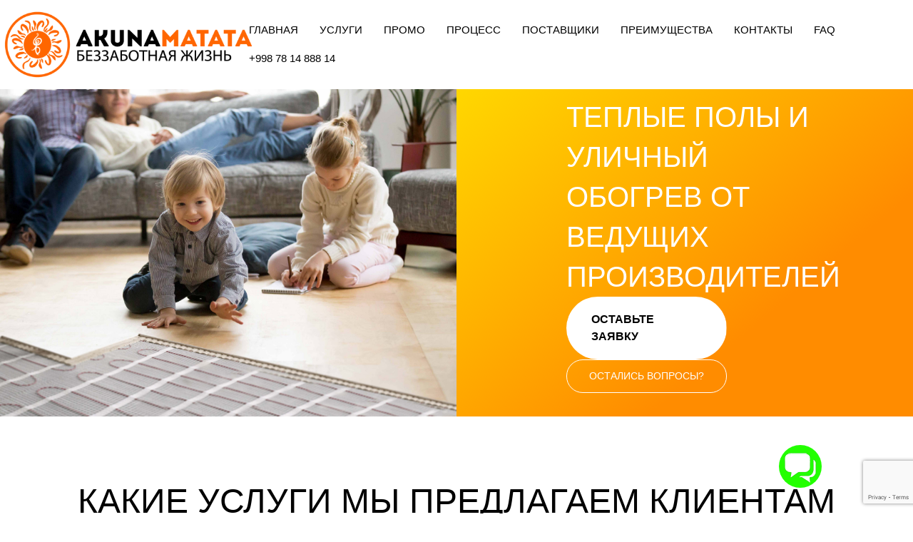

--- FILE ---
content_type: text/html; charset=UTF-8
request_url: https://akunamatata.uz/
body_size: 91408
content:
<!DOCTYPE html>
<html lang="ru-RU">
<head>
	<meta charset="UTF-8">
	<meta name="viewport" content="width=device-width, initial-scale=1.0"/>
		<meta name='robots' content='index, follow, max-image-preview:large, max-snippet:-1, max-video-preview:-1' />
	<style>img:is([sizes="auto" i], [sizes^="auto," i]) { contain-intrinsic-size: 3000px 1500px }</style>
	
	<!-- This site is optimized with the Yoast SEO plugin v24.9 - https://yoast.com/wordpress/plugins/seo/ -->
	<title>Главная - Теплый пол в Ташкенте - Узбекистане</title>
	<link rel="canonical" href="https://akunamatata.uz/" />
	<meta property="og:locale" content="ru_RU" />
	<meta property="og:type" content="website" />
	<meta property="og:title" content="Главная - Теплый пол в Ташкенте - Узбекистане" />
	<meta property="og:description" content="Электрические теплые полы и уличный обогрев от ведущих производителей ОСТАВЬТЕ ЗАЯВКУ остались вопросы? КАКИЕ УСЛУГИ МЫ ПРЕДЛАГАЕМ КЛИЕНТАМ Широкий спектр наших услуг позволяет решить любые задачи в нашей отрасли. Электрические теплые полы в жилых помещениях Подробнее Cовременные системы антиобледенения и снеготаяния Подробнее Обогрев водостоков и кровли Подробнее Полотенцесушители и гофрированные трубы Подробнее ЭЛЕКТРИЧЕСКИЕ ТЕПЛЫЕ ПОЛЫ [&hellip;]" />
	<meta property="og:url" content="https://akunamatata.uz/" />
	<meta property="og:site_name" content="Теплый пол в Ташкенте - Узбекистане" />
	<meta property="article:modified_time" content="2025-04-23T17:18:20+00:00" />
	<meta property="og:image" content="https://akunamatata.uz/wp-content/uploads/2025/04/cropped-favicon-512x512-2.png" />
	<meta property="og:image:width" content="512" />
	<meta property="og:image:height" content="512" />
	<meta property="og:image:type" content="image/png" />
	<meta name="twitter:card" content="summary_large_image" />
	<script type="application/ld+json" class="yoast-schema-graph">{"@context":"https://schema.org","@graph":[{"@type":"WebPage","@id":"https://akunamatata.uz/","url":"https://akunamatata.uz/","name":"Главная - Теплый пол в Ташкенте - Узбекистане","isPartOf":{"@id":"https://akunamatata.uz/#website"},"about":{"@id":"https://akunamatata.uz/#organization"},"primaryImageOfPage":{"@id":"https://akunamatata.uz/#primaryimage"},"image":{"@id":"https://akunamatata.uz/#primaryimage"},"thumbnailUrl":"https://akunamatata.uz/wp-content/uploads/2025/04/warmfloorforfamily-768x768-1.jpg","datePublished":"2025-04-16T16:43:56+00:00","dateModified":"2025-04-23T17:18:20+00:00","breadcrumb":{"@id":"https://akunamatata.uz/#breadcrumb"},"inLanguage":"ru-RU","potentialAction":[{"@type":"ReadAction","target":["https://akunamatata.uz/"]}]},{"@type":"ImageObject","inLanguage":"ru-RU","@id":"https://akunamatata.uz/#primaryimage","url":"https://akunamatata.uz/wp-content/uploads/2025/04/warmfloorforfamily-768x768-1.jpg","contentUrl":"https://akunamatata.uz/wp-content/uploads/2025/04/warmfloorforfamily-768x768-1.jpg","width":768,"height":768},{"@type":"BreadcrumbList","@id":"https://akunamatata.uz/#breadcrumb","itemListElement":[{"@type":"ListItem","position":1,"name":"Главная страница"}]},{"@type":"WebSite","@id":"https://akunamatata.uz/#website","url":"https://akunamatata.uz/","name":"Теплый пол в Ташкенте - Узбекистане","description":"Электрические теплые полы в Ташкенте и Узбекистане ","publisher":{"@id":"https://akunamatata.uz/#organization"},"potentialAction":[{"@type":"SearchAction","target":{"@type":"EntryPoint","urlTemplate":"https://akunamatata.uz/?s={search_term_string}"},"query-input":{"@type":"PropertyValueSpecification","valueRequired":true,"valueName":"search_term_string"}}],"inLanguage":"ru-RU"},{"@type":"Organization","@id":"https://akunamatata.uz/#organization","name":"Теплый пол в Ташкенте - Узбекистане","url":"https://akunamatata.uz/","logo":{"@type":"ImageObject","inLanguage":"ru-RU","@id":"https://akunamatata.uz/#/schema/logo/image/","url":"https://akunamatata.uz/wp-content/uploads/2025/04/LOGO-AKUNA-12-01.png","contentUrl":"https://akunamatata.uz/wp-content/uploads/2025/04/LOGO-AKUNA-12-01.png","width":1250,"height":338,"caption":"Теплый пол в Ташкенте - Узбекистане"},"image":{"@id":"https://akunamatata.uz/#/schema/logo/image/"}}]}</script>
	<!-- / Yoast SEO plugin. -->


<link rel="alternate" type="application/rss+xml" title="Теплый пол в Ташкенте - Узбекистане &raquo; Лента" href="https://akunamatata.uz/feed/" />
<link rel="alternate" type="application/rss+xml" title="Теплый пол в Ташкенте - Узбекистане &raquo; Лента комментариев" href="https://akunamatata.uz/comments/feed/" />
<script>
window._wpemojiSettings = {"baseUrl":"https:\/\/s.w.org\/images\/core\/emoji\/16.0.1\/72x72\/","ext":".png","svgUrl":"https:\/\/s.w.org\/images\/core\/emoji\/16.0.1\/svg\/","svgExt":".svg","source":{"concatemoji":"https:\/\/akunamatata.uz\/wp-includes\/js\/wp-emoji-release.min.js?ver=6.8.3"}};
/*! This file is auto-generated */
!function(s,n){var o,i,e;function c(e){try{var t={supportTests:e,timestamp:(new Date).valueOf()};sessionStorage.setItem(o,JSON.stringify(t))}catch(e){}}function p(e,t,n){e.clearRect(0,0,e.canvas.width,e.canvas.height),e.fillText(t,0,0);var t=new Uint32Array(e.getImageData(0,0,e.canvas.width,e.canvas.height).data),a=(e.clearRect(0,0,e.canvas.width,e.canvas.height),e.fillText(n,0,0),new Uint32Array(e.getImageData(0,0,e.canvas.width,e.canvas.height).data));return t.every(function(e,t){return e===a[t]})}function u(e,t){e.clearRect(0,0,e.canvas.width,e.canvas.height),e.fillText(t,0,0);for(var n=e.getImageData(16,16,1,1),a=0;a<n.data.length;a++)if(0!==n.data[a])return!1;return!0}function f(e,t,n,a){switch(t){case"flag":return n(e,"\ud83c\udff3\ufe0f\u200d\u26a7\ufe0f","\ud83c\udff3\ufe0f\u200b\u26a7\ufe0f")?!1:!n(e,"\ud83c\udde8\ud83c\uddf6","\ud83c\udde8\u200b\ud83c\uddf6")&&!n(e,"\ud83c\udff4\udb40\udc67\udb40\udc62\udb40\udc65\udb40\udc6e\udb40\udc67\udb40\udc7f","\ud83c\udff4\u200b\udb40\udc67\u200b\udb40\udc62\u200b\udb40\udc65\u200b\udb40\udc6e\u200b\udb40\udc67\u200b\udb40\udc7f");case"emoji":return!a(e,"\ud83e\udedf")}return!1}function g(e,t,n,a){var r="undefined"!=typeof WorkerGlobalScope&&self instanceof WorkerGlobalScope?new OffscreenCanvas(300,150):s.createElement("canvas"),o=r.getContext("2d",{willReadFrequently:!0}),i=(o.textBaseline="top",o.font="600 32px Arial",{});return e.forEach(function(e){i[e]=t(o,e,n,a)}),i}function t(e){var t=s.createElement("script");t.src=e,t.defer=!0,s.head.appendChild(t)}"undefined"!=typeof Promise&&(o="wpEmojiSettingsSupports",i=["flag","emoji"],n.supports={everything:!0,everythingExceptFlag:!0},e=new Promise(function(e){s.addEventListener("DOMContentLoaded",e,{once:!0})}),new Promise(function(t){var n=function(){try{var e=JSON.parse(sessionStorage.getItem(o));if("object"==typeof e&&"number"==typeof e.timestamp&&(new Date).valueOf()<e.timestamp+604800&&"object"==typeof e.supportTests)return e.supportTests}catch(e){}return null}();if(!n){if("undefined"!=typeof Worker&&"undefined"!=typeof OffscreenCanvas&&"undefined"!=typeof URL&&URL.createObjectURL&&"undefined"!=typeof Blob)try{var e="postMessage("+g.toString()+"("+[JSON.stringify(i),f.toString(),p.toString(),u.toString()].join(",")+"));",a=new Blob([e],{type:"text/javascript"}),r=new Worker(URL.createObjectURL(a),{name:"wpTestEmojiSupports"});return void(r.onmessage=function(e){c(n=e.data),r.terminate(),t(n)})}catch(e){}c(n=g(i,f,p,u))}t(n)}).then(function(e){for(var t in e)n.supports[t]=e[t],n.supports.everything=n.supports.everything&&n.supports[t],"flag"!==t&&(n.supports.everythingExceptFlag=n.supports.everythingExceptFlag&&n.supports[t]);n.supports.everythingExceptFlag=n.supports.everythingExceptFlag&&!n.supports.flag,n.DOMReady=!1,n.readyCallback=function(){n.DOMReady=!0}}).then(function(){return e}).then(function(){var e;n.supports.everything||(n.readyCallback(),(e=n.source||{}).concatemoji?t(e.concatemoji):e.wpemoji&&e.twemoji&&(t(e.twemoji),t(e.wpemoji)))}))}((window,document),window._wpemojiSettings);
</script>
<link rel='stylesheet' id='elementor-frontend-css' href='https://akunamatata.uz/wp-content/plugins/elementor/assets/css/frontend.min.css?ver=3.28.3' media='all' />
<link rel='stylesheet' id='elementor-post-2227-css' href='https://akunamatata.uz/wp-content/uploads/elementor/css/post-2227.css?ver=1762967737' media='all' />
<link rel='stylesheet' id='elementor-post-2431-css' href='https://akunamatata.uz/wp-content/uploads/elementor/css/post-2431.css?ver=1762967737' media='all' />
<style id='wp-emoji-styles-inline-css'>

	img.wp-smiley, img.emoji {
		display: inline !important;
		border: none !important;
		box-shadow: none !important;
		height: 1em !important;
		width: 1em !important;
		margin: 0 0.07em !important;
		vertical-align: -0.1em !important;
		background: none !important;
		padding: 0 !important;
	}
</style>
<style id='global-styles-inline-css'>
:root{--wp--preset--aspect-ratio--square: 1;--wp--preset--aspect-ratio--4-3: 4/3;--wp--preset--aspect-ratio--3-4: 3/4;--wp--preset--aspect-ratio--3-2: 3/2;--wp--preset--aspect-ratio--2-3: 2/3;--wp--preset--aspect-ratio--16-9: 16/9;--wp--preset--aspect-ratio--9-16: 9/16;--wp--preset--color--black: #000000;--wp--preset--color--cyan-bluish-gray: #abb8c3;--wp--preset--color--white: #ffffff;--wp--preset--color--pale-pink: #f78da7;--wp--preset--color--vivid-red: #cf2e2e;--wp--preset--color--luminous-vivid-orange: #ff6900;--wp--preset--color--luminous-vivid-amber: #fcb900;--wp--preset--color--light-green-cyan: #7bdcb5;--wp--preset--color--vivid-green-cyan: #00d084;--wp--preset--color--pale-cyan-blue: #8ed1fc;--wp--preset--color--vivid-cyan-blue: #0693e3;--wp--preset--color--vivid-purple: #9b51e0;--wp--preset--gradient--vivid-cyan-blue-to-vivid-purple: linear-gradient(135deg,rgba(6,147,227,1) 0%,rgb(155,81,224) 100%);--wp--preset--gradient--light-green-cyan-to-vivid-green-cyan: linear-gradient(135deg,rgb(122,220,180) 0%,rgb(0,208,130) 100%);--wp--preset--gradient--luminous-vivid-amber-to-luminous-vivid-orange: linear-gradient(135deg,rgba(252,185,0,1) 0%,rgba(255,105,0,1) 100%);--wp--preset--gradient--luminous-vivid-orange-to-vivid-red: linear-gradient(135deg,rgba(255,105,0,1) 0%,rgb(207,46,46) 100%);--wp--preset--gradient--very-light-gray-to-cyan-bluish-gray: linear-gradient(135deg,rgb(238,238,238) 0%,rgb(169,184,195) 100%);--wp--preset--gradient--cool-to-warm-spectrum: linear-gradient(135deg,rgb(74,234,220) 0%,rgb(151,120,209) 20%,rgb(207,42,186) 40%,rgb(238,44,130) 60%,rgb(251,105,98) 80%,rgb(254,248,76) 100%);--wp--preset--gradient--blush-light-purple: linear-gradient(135deg,rgb(255,206,236) 0%,rgb(152,150,240) 100%);--wp--preset--gradient--blush-bordeaux: linear-gradient(135deg,rgb(254,205,165) 0%,rgb(254,45,45) 50%,rgb(107,0,62) 100%);--wp--preset--gradient--luminous-dusk: linear-gradient(135deg,rgb(255,203,112) 0%,rgb(199,81,192) 50%,rgb(65,88,208) 100%);--wp--preset--gradient--pale-ocean: linear-gradient(135deg,rgb(255,245,203) 0%,rgb(182,227,212) 50%,rgb(51,167,181) 100%);--wp--preset--gradient--electric-grass: linear-gradient(135deg,rgb(202,248,128) 0%,rgb(113,206,126) 100%);--wp--preset--gradient--midnight: linear-gradient(135deg,rgb(2,3,129) 0%,rgb(40,116,252) 100%);--wp--preset--font-size--small: 13px;--wp--preset--font-size--medium: 20px;--wp--preset--font-size--large: 36px;--wp--preset--font-size--x-large: 42px;--wp--preset--spacing--20: 0.44rem;--wp--preset--spacing--30: 0.67rem;--wp--preset--spacing--40: 1rem;--wp--preset--spacing--50: 1.5rem;--wp--preset--spacing--60: 2.25rem;--wp--preset--spacing--70: 3.38rem;--wp--preset--spacing--80: 5.06rem;--wp--preset--shadow--natural: 6px 6px 9px rgba(0, 0, 0, 0.2);--wp--preset--shadow--deep: 12px 12px 50px rgba(0, 0, 0, 0.4);--wp--preset--shadow--sharp: 6px 6px 0px rgba(0, 0, 0, 0.2);--wp--preset--shadow--outlined: 6px 6px 0px -3px rgba(255, 255, 255, 1), 6px 6px rgba(0, 0, 0, 1);--wp--preset--shadow--crisp: 6px 6px 0px rgba(0, 0, 0, 1);}:root { --wp--style--global--content-size: 800px;--wp--style--global--wide-size: 1200px; }:where(body) { margin: 0; }.wp-site-blocks > .alignleft { float: left; margin-right: 2em; }.wp-site-blocks > .alignright { float: right; margin-left: 2em; }.wp-site-blocks > .aligncenter { justify-content: center; margin-left: auto; margin-right: auto; }:where(.wp-site-blocks) > * { margin-block-start: 24px; margin-block-end: 0; }:where(.wp-site-blocks) > :first-child { margin-block-start: 0; }:where(.wp-site-blocks) > :last-child { margin-block-end: 0; }:root { --wp--style--block-gap: 24px; }:root :where(.is-layout-flow) > :first-child{margin-block-start: 0;}:root :where(.is-layout-flow) > :last-child{margin-block-end: 0;}:root :where(.is-layout-flow) > *{margin-block-start: 24px;margin-block-end: 0;}:root :where(.is-layout-constrained) > :first-child{margin-block-start: 0;}:root :where(.is-layout-constrained) > :last-child{margin-block-end: 0;}:root :where(.is-layout-constrained) > *{margin-block-start: 24px;margin-block-end: 0;}:root :where(.is-layout-flex){gap: 24px;}:root :where(.is-layout-grid){gap: 24px;}.is-layout-flow > .alignleft{float: left;margin-inline-start: 0;margin-inline-end: 2em;}.is-layout-flow > .alignright{float: right;margin-inline-start: 2em;margin-inline-end: 0;}.is-layout-flow > .aligncenter{margin-left: auto !important;margin-right: auto !important;}.is-layout-constrained > .alignleft{float: left;margin-inline-start: 0;margin-inline-end: 2em;}.is-layout-constrained > .alignright{float: right;margin-inline-start: 2em;margin-inline-end: 0;}.is-layout-constrained > .aligncenter{margin-left: auto !important;margin-right: auto !important;}.is-layout-constrained > :where(:not(.alignleft):not(.alignright):not(.alignfull)){max-width: var(--wp--style--global--content-size);margin-left: auto !important;margin-right: auto !important;}.is-layout-constrained > .alignwide{max-width: var(--wp--style--global--wide-size);}body .is-layout-flex{display: flex;}.is-layout-flex{flex-wrap: wrap;align-items: center;}.is-layout-flex > :is(*, div){margin: 0;}body .is-layout-grid{display: grid;}.is-layout-grid > :is(*, div){margin: 0;}body{padding-top: 0px;padding-right: 0px;padding-bottom: 0px;padding-left: 0px;}a:where(:not(.wp-element-button)){text-decoration: underline;}:root :where(.wp-element-button, .wp-block-button__link){background-color: #32373c;border-width: 0;color: #fff;font-family: inherit;font-size: inherit;line-height: inherit;padding: calc(0.667em + 2px) calc(1.333em + 2px);text-decoration: none;}.has-black-color{color: var(--wp--preset--color--black) !important;}.has-cyan-bluish-gray-color{color: var(--wp--preset--color--cyan-bluish-gray) !important;}.has-white-color{color: var(--wp--preset--color--white) !important;}.has-pale-pink-color{color: var(--wp--preset--color--pale-pink) !important;}.has-vivid-red-color{color: var(--wp--preset--color--vivid-red) !important;}.has-luminous-vivid-orange-color{color: var(--wp--preset--color--luminous-vivid-orange) !important;}.has-luminous-vivid-amber-color{color: var(--wp--preset--color--luminous-vivid-amber) !important;}.has-light-green-cyan-color{color: var(--wp--preset--color--light-green-cyan) !important;}.has-vivid-green-cyan-color{color: var(--wp--preset--color--vivid-green-cyan) !important;}.has-pale-cyan-blue-color{color: var(--wp--preset--color--pale-cyan-blue) !important;}.has-vivid-cyan-blue-color{color: var(--wp--preset--color--vivid-cyan-blue) !important;}.has-vivid-purple-color{color: var(--wp--preset--color--vivid-purple) !important;}.has-black-background-color{background-color: var(--wp--preset--color--black) !important;}.has-cyan-bluish-gray-background-color{background-color: var(--wp--preset--color--cyan-bluish-gray) !important;}.has-white-background-color{background-color: var(--wp--preset--color--white) !important;}.has-pale-pink-background-color{background-color: var(--wp--preset--color--pale-pink) !important;}.has-vivid-red-background-color{background-color: var(--wp--preset--color--vivid-red) !important;}.has-luminous-vivid-orange-background-color{background-color: var(--wp--preset--color--luminous-vivid-orange) !important;}.has-luminous-vivid-amber-background-color{background-color: var(--wp--preset--color--luminous-vivid-amber) !important;}.has-light-green-cyan-background-color{background-color: var(--wp--preset--color--light-green-cyan) !important;}.has-vivid-green-cyan-background-color{background-color: var(--wp--preset--color--vivid-green-cyan) !important;}.has-pale-cyan-blue-background-color{background-color: var(--wp--preset--color--pale-cyan-blue) !important;}.has-vivid-cyan-blue-background-color{background-color: var(--wp--preset--color--vivid-cyan-blue) !important;}.has-vivid-purple-background-color{background-color: var(--wp--preset--color--vivid-purple) !important;}.has-black-border-color{border-color: var(--wp--preset--color--black) !important;}.has-cyan-bluish-gray-border-color{border-color: var(--wp--preset--color--cyan-bluish-gray) !important;}.has-white-border-color{border-color: var(--wp--preset--color--white) !important;}.has-pale-pink-border-color{border-color: var(--wp--preset--color--pale-pink) !important;}.has-vivid-red-border-color{border-color: var(--wp--preset--color--vivid-red) !important;}.has-luminous-vivid-orange-border-color{border-color: var(--wp--preset--color--luminous-vivid-orange) !important;}.has-luminous-vivid-amber-border-color{border-color: var(--wp--preset--color--luminous-vivid-amber) !important;}.has-light-green-cyan-border-color{border-color: var(--wp--preset--color--light-green-cyan) !important;}.has-vivid-green-cyan-border-color{border-color: var(--wp--preset--color--vivid-green-cyan) !important;}.has-pale-cyan-blue-border-color{border-color: var(--wp--preset--color--pale-cyan-blue) !important;}.has-vivid-cyan-blue-border-color{border-color: var(--wp--preset--color--vivid-cyan-blue) !important;}.has-vivid-purple-border-color{border-color: var(--wp--preset--color--vivid-purple) !important;}.has-vivid-cyan-blue-to-vivid-purple-gradient-background{background: var(--wp--preset--gradient--vivid-cyan-blue-to-vivid-purple) !important;}.has-light-green-cyan-to-vivid-green-cyan-gradient-background{background: var(--wp--preset--gradient--light-green-cyan-to-vivid-green-cyan) !important;}.has-luminous-vivid-amber-to-luminous-vivid-orange-gradient-background{background: var(--wp--preset--gradient--luminous-vivid-amber-to-luminous-vivid-orange) !important;}.has-luminous-vivid-orange-to-vivid-red-gradient-background{background: var(--wp--preset--gradient--luminous-vivid-orange-to-vivid-red) !important;}.has-very-light-gray-to-cyan-bluish-gray-gradient-background{background: var(--wp--preset--gradient--very-light-gray-to-cyan-bluish-gray) !important;}.has-cool-to-warm-spectrum-gradient-background{background: var(--wp--preset--gradient--cool-to-warm-spectrum) !important;}.has-blush-light-purple-gradient-background{background: var(--wp--preset--gradient--blush-light-purple) !important;}.has-blush-bordeaux-gradient-background{background: var(--wp--preset--gradient--blush-bordeaux) !important;}.has-luminous-dusk-gradient-background{background: var(--wp--preset--gradient--luminous-dusk) !important;}.has-pale-ocean-gradient-background{background: var(--wp--preset--gradient--pale-ocean) !important;}.has-electric-grass-gradient-background{background: var(--wp--preset--gradient--electric-grass) !important;}.has-midnight-gradient-background{background: var(--wp--preset--gradient--midnight) !important;}.has-small-font-size{font-size: var(--wp--preset--font-size--small) !important;}.has-medium-font-size{font-size: var(--wp--preset--font-size--medium) !important;}.has-large-font-size{font-size: var(--wp--preset--font-size--large) !important;}.has-x-large-font-size{font-size: var(--wp--preset--font-size--x-large) !important;}
:root :where(.wp-block-pullquote){font-size: 1.5em;line-height: 1.6;}
</style>
<link rel='stylesheet' id='contact-form-7-css' href='https://akunamatata.uz/wp-content/plugins/contact-form-7/includes/css/styles.css?ver=6.0.6' media='all' />
<link rel='stylesheet' id='hello-elementor-css' href='https://akunamatata.uz/wp-content/themes/hello-elementor/style.min.css?ver=3.3.0' media='all' />
<link rel='stylesheet' id='hello-elementor-theme-style-css' href='https://akunamatata.uz/wp-content/themes/hello-elementor/theme.min.css?ver=3.3.0' media='all' />
<link rel='stylesheet' id='hello-elementor-header-footer-css' href='https://akunamatata.uz/wp-content/themes/hello-elementor/header-footer.min.css?ver=3.3.0' media='all' />
<link rel='stylesheet' id='elementor-post-9-css' href='https://akunamatata.uz/wp-content/uploads/elementor/css/post-9.css?ver=1762967737' media='all' />
<link rel='stylesheet' id='hello-elementor-child-style-css' href='https://akunamatata.uz/wp-content/themes/hello-theme-child-master/style.css?ver=2.0.0' media='all' />
<link rel='stylesheet' id='widget-heading-css' href='https://akunamatata.uz/wp-content/plugins/elementor/assets/css/widget-heading.min.css?ver=3.28.3' media='all' />
<link rel='stylesheet' id='widget-image-box-css' href='https://akunamatata.uz/wp-content/plugins/elementor/assets/css/widget-image-box.min.css?ver=3.28.3' media='all' />
<link rel='stylesheet' id='swiper-css' href='https://akunamatata.uz/wp-content/plugins/elementor/assets/lib/swiper/v8/css/swiper.min.css?ver=8.4.5' media='all' />
<link rel='stylesheet' id='e-swiper-css' href='https://akunamatata.uz/wp-content/plugins/elementor/assets/css/conditionals/e-swiper.min.css?ver=3.28.3' media='all' />
<link rel='stylesheet' id='widget-image-carousel-css' href='https://akunamatata.uz/wp-content/plugins/elementor/assets/css/widget-image-carousel.min.css?ver=3.28.3' media='all' />
<link rel='stylesheet' id='e-animation-fadeInUp-css' href='https://akunamatata.uz/wp-content/plugins/elementor/assets/lib/animations/styles/fadeInUp.min.css?ver=3.28.3' media='all' />
<link rel='stylesheet' id='elementor-post-2224-css' href='https://akunamatata.uz/wp-content/uploads/elementor/css/post-2224.css?ver=1762980112' media='all' />
<link rel='stylesheet' id='ekit-widget-styles-css' href='https://akunamatata.uz/wp-content/plugins/elementskit-lite/widgets/init/assets/css/widget-styles.css?ver=3.4.9' media='all' />
<link rel='stylesheet' id='ekit-responsive-css' href='https://akunamatata.uz/wp-content/plugins/elementskit-lite/widgets/init/assets/css/responsive.css?ver=3.4.9' media='all' />
<link rel='stylesheet' id='elementor-gf-local-raleway-css' href='https://akunamatata.uz/wp-content/uploads/elementor/google-fonts/css/raleway.css?ver=1744892730' media='all' />
<link rel='stylesheet' id='elementor-gf-local-rubik-css' href='https://akunamatata.uz/wp-content/uploads/elementor/google-fonts/css/rubik.css?ver=1744871812' media='all' />
<link rel='stylesheet' id='elementor-gf-local-roboto-css' href='https://akunamatata.uz/wp-content/uploads/elementor/google-fonts/css/roboto.css?ver=1744821628' media='all' />
<link rel='stylesheet' id='elementor-gf-local-robotoslab-css' href='https://akunamatata.uz/wp-content/uploads/elementor/google-fonts/css/robotoslab.css?ver=1744821661' media='all' />
<link rel='stylesheet' id='elementor-icons-ekiticons-css' href='https://akunamatata.uz/wp-content/plugins/elementskit-lite/modules/elementskit-icon-pack/assets/css/ekiticons.css?ver=3.4.9' media='all' />
<script src="https://akunamatata.uz/wp-includes/js/jquery/jquery.min.js?ver=3.7.1" id="jquery-core-js"></script>
<script src="https://akunamatata.uz/wp-includes/js/jquery/jquery-migrate.min.js?ver=3.4.1" id="jquery-migrate-js"></script>
<link rel="https://api.w.org/" href="https://akunamatata.uz/wp-json/" /><link rel="alternate" title="JSON" type="application/json" href="https://akunamatata.uz/wp-json/wp/v2/pages/2224" /><link rel="EditURI" type="application/rsd+xml" title="RSD" href="https://akunamatata.uz/xmlrpc.php?rsd" />
<meta name="generator" content="WordPress 6.8.3" />
<link rel='shortlink' href='https://akunamatata.uz/' />
<link rel="alternate" title="oEmbed (JSON)" type="application/json+oembed" href="https://akunamatata.uz/wp-json/oembed/1.0/embed?url=https%3A%2F%2Fakunamatata.uz%2F" />
<link rel="alternate" title="oEmbed (XML)" type="text/xml+oembed" href="https://akunamatata.uz/wp-json/oembed/1.0/embed?url=https%3A%2F%2Fakunamatata.uz%2F&#038;format=xml" />
<!-- Google Tag Manager -->
<script>
(function(w,d,s,l,i){w[l]=w[l]||[];w[l].push({'gtm.start':
new Date().getTime(),event:'gtm.js'});var f=d.getElementsByTagName(s)[0],
j=d.createElement(s),dl=l!='dataLayer'?'&l='+l:'';j.async=true;
j.src='https://www.googletagmanager.com/gtm.js?id='+i+dl;
f.parentNode.insertBefore(j,f);})(window,document,'script','dataLayer','GTM-WX6CH2W2');
</script>

<!-- End Google Tag Manager -->

<!-- Yandex.Metrika counter -->
<script type="text/javascript" >
(function(m,e,t,r,i,k,a){
    m[i]=m[i]||function(){
        (m[i].a=m[i].a||[]).push(arguments)};
    m[i].l=1*new Date();
    k=e.createElement(t),a=e.getElementsByTagName(t)[0],
    k.async=1;k.src=r;a.parentNode.insertBefore(k,a)
})(window, document, "script", "https://mc.yandex.ru/metrika/tag.js", "ym");

ym(57372417, "init", {
     clickmap:true,
     trackLinks:true,
     accurateTrackBounce:true,
     webvisor:true
});
</script>

<noindex>
<link rel="stylesheet" href="//recall.uz/widget/tracker.css">
<script type="text/javascript" src="//recall.uz/php/1.js" charset="UTF-8"></script >
<script type="text/javascript">var uid_code="6914";</script>
</noindex>

<!-- Meta Pixel Code -->
<script>
  !function(f,b,e,v,n,t,s)
  {if(f.fbq)return;n=f.fbq=function(){n.callMethod?
  n.callMethod.apply(n,arguments):n.queue.push(arguments)};
  if(!f._fbq)f._fbq=n;n.push=n;n.loaded=!0;n.version='2.0';
  n.queue=[];t=b.createElement(e);t.async=!0;
  t.src=v;s=b.getElementsByTagName(e)[0];
  s.parentNode.insertBefore(t,s)}(window, document,'script',
  'https://connect.facebook.net/en_US/fbevents.js');
  fbq('init', '1942922099848850'); 
  fbq('track', 'PageView');
</script>
<noscript>
  <img height="1" width="1" style="display:none"
  src="https://www.facebook.com/tr?id=1942922099848850&ev=PageView&noscript=1"/>
</noscript>
<!-- End Meta Pixel Code --><meta name="generator" content="Elementor 3.28.3; features: e_font_icon_svg, additional_custom_breakpoints, e_local_google_fonts, e_element_cache; settings: css_print_method-external, google_font-enabled, font_display-swap">

<!-- Meta Pixel Code -->
<script type='text/javascript'>
!function(f,b,e,v,n,t,s){if(f.fbq)return;n=f.fbq=function(){n.callMethod?
n.callMethod.apply(n,arguments):n.queue.push(arguments)};if(!f._fbq)f._fbq=n;
n.push=n;n.loaded=!0;n.version='2.0';n.queue=[];t=b.createElement(e);t.async=!0;
t.src=v;s=b.getElementsByTagName(e)[0];s.parentNode.insertBefore(t,s)}(window,
document,'script','https://connect.facebook.net/en_US/fbevents.js');
</script>
<!-- End Meta Pixel Code -->
<script type='text/javascript'>var url = window.location.origin + '?ob=open-bridge';
            fbq('set', 'openbridge', '669635475705948', url);
fbq('init', '669635475705948', {}, {
    "agent": "wordpress-6.8.3-4.1.5"
})</script><script type='text/javascript'>
    fbq('track', 'PageView', []);
  </script>			<style>
				.e-con.e-parent:nth-of-type(n+4):not(.e-lazyloaded):not(.e-no-lazyload),
				.e-con.e-parent:nth-of-type(n+4):not(.e-lazyloaded):not(.e-no-lazyload) * {
					background-image: none !important;
				}
				@media screen and (max-height: 1024px) {
					.e-con.e-parent:nth-of-type(n+3):not(.e-lazyloaded):not(.e-no-lazyload),
					.e-con.e-parent:nth-of-type(n+3):not(.e-lazyloaded):not(.e-no-lazyload) * {
						background-image: none !important;
					}
				}
				@media screen and (max-height: 640px) {
					.e-con.e-parent:nth-of-type(n+2):not(.e-lazyloaded):not(.e-no-lazyload),
					.e-con.e-parent:nth-of-type(n+2):not(.e-lazyloaded):not(.e-no-lazyload) * {
						background-image: none !important;
					}
				}
			</style>
			<script>window.onscroll = function () {
  scrollFunction();
};

function scrollFunction() {
  const logo = document.querySelector(".header-logo");
  const header = document.querySelector("#header");

  if (document.body.scrollTop > 10 || document.documentElement.scrollTop > 10) {
    logo.style.transform = "scale(0.8)";
    header.classList.add("_active");
  } else {
    logo.style.transform = "scale(1)";
    header.classList.remove("_active");
  }
}</script><style class="wpcode-css-snippet">.ekit-menu-nav-link:hover{
	color: #FF8C00 !important;
}

.button {
  max-width: 225px;
  width: 100%;
  display: flex;
  justify-content: center;
  align-items: center;
  font-size: 16px;
  font-weight: 700;
	text-transform: uppercase;
  border: none;
  color: #000;
  padding: 20px 35px;
  border-radius: 50px;
  box-shadow: 0px 6px 0px 0px #e6e6e6,
              0px 0px 6px 0px rgba(230, 230, 230, 0.8);
  cursor: pointer;
  transition: all 0.16s;
  position: relative;
  overflow: hidden;
  top: 0;
  z-index: 0;
  text-decoration: none !important;
}

.button:focus {
  outline: none;
}

.button:before {
  content: '';
  position: absolute;
  width: 100%;
  height: 100%;
  top: 50%;
  left: 50%;
  transform: translate(-50%, -50%);
  background: #fff; /* базовый цвет */
  z-index: -2;
}

.button:after {
  content: '';
  position: absolute;
  width: 100%;
  height: 200%;
  top: 50%;
  left: 50%;
  background: #e6e6e6;
  border-radius: 50%;
  transform: translate(-50%, -50%) scale(0);
  transition: transform .3s ease-in;
  z-index: -1;
}

.button:hover {
  color: #000;
  box-shadow: unset;
  top: 5px;
}

.button:hover:after {
  transform: translate(-50%, -50%) scale(1);
}

.button--white{
	padding: 12px 23px;	
	font-size: 14px;
		font-weight: 500;
	border: 1px solid #fff;
	color: #fff;
}
.button--white:before {
  background-color: transparent;
  color: #fff;
	
}
.button--white:after {
  background: #fff;
}
.button--black{
	padding: 8px 23px;	
	font-size: 12px;
	font-weight: 500;
	border: 1px solid #000;
    background-color: transparent;
    color: #3D3D3D;
}
.button--black:hover{
	color: #fff;
}
.button--black:before {
  background-color: transparent;
  color: #000;
}
.button--black:after {
	background-color: #000;
 	color: #fff;
}

/* ? Синяя кнопка */
.button--blue:before {
  background: #1890ff;
}
.button--blue:after {
  background: #91d5ff;
}



.form p{
	display: flex;
    align-items: center;
    justify-content: space-between;
    background: #fff;
    border-radius: 200px;
	padding: 5px;
	overflow: hidden;
}

.form p input{
	margin: 0 !important;
	border: unset;
	text-transform: uppercase;
}

.form p span{
	flex: 0 1 40%;
}

.form p span:nth-of-type(2){
	position: relative;
}
.form p span:nth-of-type(2):before{
	content: '';
	position: absolute;
	width: 1px;
	height: 80%;
	background: #dedede;
	top: 50%;
	left: 0;
	transform: translateY(-50%);
	z-index: 1;
}
.wpcf7-spinner{
	display: none;
}

.wpcf7-not-valid-tip{
		padding: 0 20px 0 50px !important;
}

.wpcf7-form-control.wpcf7-submit{
	font-weight: 600;
    font-size: 14px;
    color: rgb(255, 255, 255);
    background-image: linear-gradient(rgb(255, 187, 0) 0%, rgb(255, 110, 0) 100%);
    height: auto !important;
    border-radius: 50em;
    border-width: initial;
    border-style: none;
    border-color: initial;
    border-image: initial;
	display: flex; 
	align-items: center;
	justify-content: center;
}

.elementor-icon-box-description a{
	color: #000000;
    font-family: "Rubik", Sans-serif;
    font-size: 20px;
    font-weight: 400;
    text-decoration: none;
}

#header {
	padding: 5px;
    position: fixed; /* Fixed position - sit on top of the page */
    top: 0;
    width: 100%; /* Full width */
	z-index: 10;
	  transition: all 300ms ease-out;
}
#header._active{
	height: 105px;
	border-bottom: 1px solid #DEDEDE;
	box-shadow: 0 4px 0 rgba(34, 34, 34, 0.03);
}
.header-logo{
  transition: transform 300ms ease-out;
  transform-origin: left;
}

@media (max-width: 767px) {
	.form{
		padding: 0 25px;
	}
	
	.form p{
		flex-direction: column;
    	border-radius: 20px;
	}
	
	.form p span:nth-of-type(2):before{
	width: 90%;
	height: 1px;
	background: #dedede;
	top: -10px;
	left: 50%;
	transform: translate(-50%, 0);
	z-index: 1;
	}
	
	.wpcf7-form-control.wpcf7-submit{
		width: 80%;
	}
}
</style><link rel="icon" href="https://akunamatata.uz/wp-content/uploads/2025/04/cropped-favicon-512x512-2-32x32.png" sizes="32x32" />
<link rel="icon" href="https://akunamatata.uz/wp-content/uploads/2025/04/cropped-favicon-512x512-2-192x192.png" sizes="192x192" />
<link rel="apple-touch-icon" href="https://akunamatata.uz/wp-content/uploads/2025/04/cropped-favicon-512x512-2-180x180.png" />
<meta name="msapplication-TileImage" content="https://akunamatata.uz/wp-content/uploads/2025/04/cropped-favicon-512x512-2-270x270.png" />
</head>
<body class="home wp-singular page-template-default page page-id-2224 wp-custom-logo wp-embed-responsive wp-theme-hello-elementor wp-child-theme-hello-theme-child-master theme-default elementor-default elementor-kit-9 elementor-page elementor-page-2224">
<!-- Google Tag Manager (noscript) -->
<noscript><iframe src="https://www.googletagmanager.com/ns.html?id=GTM-WX6CH2W2"
height="0" width="0" style="display:none;visibility:hidden"></iframe></noscript>
<!-- End Google Tag Manager (noscript) -->


<noscript><div><img src="https://mc.yandex.ru/watch/57372417" style="position:absolute; left:-9999px;" alt="" /></div></noscript>
<!-- /Yandex.Metrika counter -->
<!-- Meta Pixel Code -->
<noscript>
<img height="1" width="1" style="display:none" alt="fbpx"
src="https://www.facebook.com/tr?id=669635475705948&ev=PageView&noscript=1" />
</noscript>
<!-- End Meta Pixel Code -->
<div class="ekit-template-content-markup ekit-template-content-header ekit-template-content-theme-support">
		<div data-elementor-type="wp-post" data-elementor-id="2227" class="elementor elementor-2227">
				<div class="elementor-element elementor-element-9079a9e e-flex e-con-boxed e-con e-parent" data-id="9079a9e" data-element_type="container" id="header" data-settings="{&quot;background_background&quot;:&quot;classic&quot;}">
					<div class="e-con-inner">
				<div class="elementor-element elementor-element-492eda8 elementor-widget-mobile__width-initial header-logo elementor-widget elementor-widget-image" data-id="492eda8" data-element_type="widget" data-widget_type="image.default">
																<a href="/">
							<img width="800" height="216" src="https://akunamatata.uz/wp-content/uploads/2025/04/LOGO-AKUNA-12-01-1024x277.png" class="attachment-large size-large wp-image-2238" alt="" srcset="https://akunamatata.uz/wp-content/uploads/2025/04/LOGO-AKUNA-12-01-1024x277.png 1024w, https://akunamatata.uz/wp-content/uploads/2025/04/LOGO-AKUNA-12-01-300x81.png 300w, https://akunamatata.uz/wp-content/uploads/2025/04/LOGO-AKUNA-12-01-768x208.png 768w, https://akunamatata.uz/wp-content/uploads/2025/04/LOGO-AKUNA-12-01.png 1250w" sizes="(max-width: 800px) 100vw, 800px" />								</a>
															</div>
				<div class="elementor-element elementor-element-b10856f header-menu elementor-widget elementor-widget-ekit-nav-menu" data-id="b10856f" data-element_type="widget" data-widget_type="ekit-nav-menu.default">
				<div class="elementor-widget-container">
							<nav class="ekit-wid-con ekit_menu_responsive_tablet" 
			data-hamburger-icon="icon icon-menu-7" 
			data-hamburger-icon-type="icon" 
			data-responsive-breakpoint="1024">
			            <button class="elementskit-menu-hamburger elementskit-menu-toggler"  type="button" aria-label="hamburger-icon">
                <i aria-hidden="true" class="ekit-menu-icon icon icon-menu-7"></i>            </button>
            <div id="ekit-megamenu-%d0%bc%d0%b5%d0%bd%d1%8e" class="elementskit-menu-container elementskit-menu-offcanvas-elements elementskit-navbar-nav-default ekit-nav-menu-one-page-yes ekit-nav-dropdown-click"><ul id="menu-%d0%bc%d0%b5%d0%bd%d1%8e" class="elementskit-navbar-nav elementskit-menu-po-left submenu-click-on-icon"><li id="menu-item-2230" class="menu-item menu-item-type-custom menu-item-object-custom current-menu-item current_page_item menu-item-2230 nav-item elementskit-mobile-builder-content active" data-vertical-menu=750px><a href="/" class="ekit-menu-nav-link active">ГЛАВНАЯ</a></li>
<li id="menu-item-2231" class="menu-item menu-item-type-custom menu-item-object-custom current-menu-item current_page_item menu-item-2231 nav-item elementskit-mobile-builder-content active" data-vertical-menu=750px><a href="/#service" class="ekit-menu-nav-link active">УСЛУГИ</a></li>
<li id="menu-item-2232" class="menu-item menu-item-type-custom menu-item-object-custom current-menu-item current_page_item menu-item-2232 nav-item elementskit-mobile-builder-content active" data-vertical-menu=750px><a href="/#promo" class="ekit-menu-nav-link active">ПРОМО</a></li>
<li id="menu-item-2233" class="menu-item menu-item-type-custom menu-item-object-custom current-menu-item current_page_item menu-item-2233 nav-item elementskit-mobile-builder-content active" data-vertical-menu=750px><a href="/#proces" class="ekit-menu-nav-link active">ПРОЦЕСС</a></li>
<li id="menu-item-2234" class="menu-item menu-item-type-custom menu-item-object-custom current-menu-item current_page_item menu-item-2234 nav-item elementskit-mobile-builder-content active" data-vertical-menu=750px><a href="/#partners" class="ekit-menu-nav-link active">ПОСТАВЩИКИ</a></li>
<li id="menu-item-2235" class="menu-item menu-item-type-custom menu-item-object-custom current-menu-item current_page_item menu-item-2235 nav-item elementskit-mobile-builder-content active" data-vertical-menu=750px><a href="/#advantage" class="ekit-menu-nav-link active">ПРЕИМУЩЕСТВА</a></li>
<li id="menu-item-2236" class="menu-item menu-item-type-custom menu-item-object-custom menu-item-2236 nav-item elementskit-mobile-builder-content" data-vertical-menu=750px><a href="#contacts" class="ekit-menu-nav-link">КОНТАКТЫ</a></li>
<li id="menu-item-2237" class="menu-item menu-item-type-custom menu-item-object-custom menu-item-2237 nav-item elementskit-mobile-builder-content" data-vertical-menu=750px><a href="/faq" class="ekit-menu-nav-link">FAQ</a></li>
<li id="menu-item-2241" class="menu-item menu-item-type-custom menu-item-object-custom menu-item-2241 nav-item elementskit-mobile-builder-content" data-vertical-menu=750px><a href="tel:+998781488814" class="ekit-menu-nav-link">+998 78 14 888 14</a></li>
</ul><div class="elementskit-nav-identity-panel"><button class="elementskit-menu-close elementskit-menu-toggler" type="button">X</button></div></div>			
			<div class="elementskit-menu-overlay elementskit-menu-offcanvas-elements elementskit-menu-toggler ekit-nav-menu--overlay"></div>        </nav>
						</div>
				</div>
					</div>
				</div>
		<div class="elementor-element elementor-element-c5d3acb e-flex e-con-boxed e-con e-parent" data-id="c5d3acb" data-element_type="container" data-settings="{&quot;position&quot;:&quot;fixed&quot;}">
					<div class="e-con-inner">
				<div class="elementor-element elementor-element-3aead97 elementor-widget elementor-widget-elementskit-back-to-top" data-id="3aead97" data-element_type="widget" data-widget_type="elementskit-back-to-top.default">
					<div class="ekit-wid-con" >			<div class="ekit-back-to-top-container ekit-btt icon_only" data-settings="{&quot;offset_top&quot;:0,&quot;show_after&quot;:400,&quot;show_scroll&quot;:&quot;yes&quot;,&quot;style&quot;:&quot;icon_only&quot;,&quot;foreground&quot;:null,&quot;background&quot;:null}"> 
				<span class="ekit-btt__button yes">
					<svg aria-hidden="true" class="e-font-icon-svg e-fas-arrow-up" viewBox="0 0 448 512" xmlns="http://www.w3.org/2000/svg"><path d="M34.9 289.5l-22.2-22.2c-9.4-9.4-9.4-24.6 0-33.9L207 39c9.4-9.4 24.6-9.4 33.9 0l194.3 194.3c9.4 9.4 9.4 24.6 0 33.9L413 289.4c-9.5 9.5-25 9.3-34.3-.4L264 168.6V456c0 13.3-10.7 24-24 24h-32c-13.3 0-24-10.7-24-24V168.6L69.2 289.1c-9.3 9.8-24.8 10-34.3.4z"></path></svg>				</span>
			</div>
		</div>				</div>
					</div>
				</div>
				</div>
		</div>

<main id="content" class="site-main post-2224 page type-page status-publish hentry">

	
	<div class="page-content">
				<div data-elementor-type="wp-page" data-elementor-id="2224" class="elementor elementor-2224">
				<div class="elementor-element elementor-element-d885cce e-con-full e-flex e-con e-parent" data-id="d885cce" data-element_type="container">
		<div class="elementor-element elementor-element-03637c7 e-con-full e-flex e-con e-child" data-id="03637c7" data-element_type="container" data-settings="{&quot;background_background&quot;:&quot;classic&quot;}">
				</div>
		<div class="elementor-element elementor-element-c4b5de3 e-con-full e-flex e-con e-child" data-id="c4b5de3" data-element_type="container" data-settings="{&quot;background_background&quot;:&quot;gradient&quot;}">
				<div class="elementor-element elementor-element-69b691b elementor-widget elementor-widget-heading" data-id="69b691b" data-element_type="widget" data-widget_type="heading.default">
					<h1 class="elementor-heading-title elementor-size-default">Электрические <b>теплые полы </b>и уличный обогрев от ведущих производителей
</h1>				</div>
				<div class="elementor-element elementor-element-26a6b62 elementor-widget elementor-widget-html" data-id="26a6b62" data-element_type="widget" data-widget_type="html.default">
					  <a href="#callBack" class="button">ОСТАВЬТЕ ЗАЯВКУ</a>				</div>
				<div class="elementor-element elementor-element-87e957f elementor-widget elementor-widget-html" data-id="87e957f" data-element_type="widget" data-widget_type="html.default">
					  <a href="/faq" class="button button--white">остались вопросы?</a>				</div>
				</div>
				</div>
		<div class="elementor-element elementor-element-dd0ea9b e-con-full e-flex e-con e-parent" data-id="dd0ea9b" data-element_type="container" id="service">
				<div class="elementor-element elementor-element-e3696e2 elementor-widget elementor-widget-elementskit-heading" data-id="e3696e2" data-element_type="widget" data-widget_type="elementskit-heading.default">
					<div class="ekit-wid-con" ><div class="ekit-heading elementskit-section-title-wraper text_center   ekit_heading_tablet-   ekit_heading_mobile-"><h2 class="ekit-heading--title elementskit-section-title ">КАКИЕ УСЛУГИ МЫ ПРЕДЛАГАЕМ КЛИЕНТАМ</h2><div class="ekit_heading_separetor_wraper ekit_heading_elementskit-border-divider elementskit-style-long"><div class="elementskit-border-divider elementskit-style-long"></div></div><h3 class="ekit-heading--subtitle elementskit-section-subtitle  ">
						Широкий спектр наших услуг позволяет решить любые задачи в нашей отрасли.
					</h3></div></div>				</div>
		<div class="elementor-element elementor-element-0856fe6 e-con-full e-flex e-con e-child" data-id="0856fe6" data-element_type="container">
		<div class="elementor-element elementor-element-42c0bf5 e-con-full _box e-flex e-con e-child" data-id="42c0bf5" data-element_type="container" data-settings="{&quot;background_background&quot;:&quot;classic&quot;}">
				<div class="elementor-element elementor-element-72c7038 _box-card elementor-position-top elementor-widget elementor-widget-image-box" data-id="72c7038" data-element_type="widget" data-widget_type="image-box.default">
					<div class="elementor-image-box-wrapper"><figure class="elementor-image-box-img"><img fetchpriority="high" decoding="async" width="768" height="768" src="https://akunamatata.uz/wp-content/uploads/2025/04/warmfloorforfamily-768x768-1.jpg" class="attachment-full size-full wp-image-2283" alt="" srcset="https://akunamatata.uz/wp-content/uploads/2025/04/warmfloorforfamily-768x768-1.jpg 768w, https://akunamatata.uz/wp-content/uploads/2025/04/warmfloorforfamily-768x768-1-300x300.jpg 300w, https://akunamatata.uz/wp-content/uploads/2025/04/warmfloorforfamily-768x768-1-150x150.jpg 150w" sizes="(max-width: 768px) 100vw, 768px" /></figure><div class="elementor-image-box-content"><h3 class="elementor-image-box-title">Электрические теплые полы <br> в жилых помещениях</h3></div></div>				</div>
				<div class="elementor-element elementor-element-8f93775 elementor-widget elementor-widget-html" data-id="8f93775" data-element_type="widget" data-widget_type="html.default">
					  <a href="/warmfloor" class="button button--black">Подробнее</a>				</div>
				</div>
		<div class="elementor-element elementor-element-b7cd0a7 e-con-full _box e-flex e-con e-child" data-id="b7cd0a7" data-element_type="container" data-settings="{&quot;background_background&quot;:&quot;classic&quot;}">
				<div class="elementor-element elementor-element-db892b3 _box-card elementor-position-top elementor-widget elementor-widget-image-box" data-id="db892b3" data-element_type="widget" data-widget_type="image-box.default">
					<div class="elementor-image-box-wrapper"><figure class="elementor-image-box-img"><img decoding="async" width="768" height="768" src="https://akunamatata.uz/wp-content/uploads/2025/04/антиобледенителиДляСтупенек-768x768-1.jpg" class="attachment-full size-full wp-image-2287" alt="" srcset="https://akunamatata.uz/wp-content/uploads/2025/04/антиобледенителиДляСтупенек-768x768-1.jpg 768w, https://akunamatata.uz/wp-content/uploads/2025/04/антиобледенителиДляСтупенек-768x768-1-300x300.jpg 300w, https://akunamatata.uz/wp-content/uploads/2025/04/антиобледенителиДляСтупенек-768x768-1-150x150.jpg 150w" sizes="(max-width: 768px) 100vw, 768px" /></figure><div class="elementor-image-box-content"><h3 class="elementor-image-box-title">Cовременные системы <br> антиобледенения и снеготаяния</h3></div></div>				</div>
				<div class="elementor-element elementor-element-b6c5679 elementor-widget elementor-widget-html" data-id="b6c5679" data-element_type="widget" data-widget_type="html.default">
					  <a href="/anticing" class="button button--black">Подробнее</a>				</div>
				</div>
				</div>
		<div class="elementor-element elementor-element-7d57c33 e-con-full e-flex e-con e-child" data-id="7d57c33" data-element_type="container">
		<div class="elementor-element elementor-element-f439a17 e-con-full _box e-flex e-con e-child" data-id="f439a17" data-element_type="container" data-settings="{&quot;background_background&quot;:&quot;classic&quot;}">
				<div class="elementor-element elementor-element-14ed633 _box-card elementor-position-top elementor-widget elementor-widget-image-box" data-id="14ed633" data-element_type="widget" data-widget_type="image-box.default">
					<div class="elementor-image-box-wrapper"><figure class="elementor-image-box-img"><img decoding="async" width="768" height="768" src="https://akunamatata.uz/wp-content/uploads/2025/04/roof-defrosters-768x768-1.jpg" class="attachment-full size-full wp-image-2289" alt="" srcset="https://akunamatata.uz/wp-content/uploads/2025/04/roof-defrosters-768x768-1.jpg 768w, https://akunamatata.uz/wp-content/uploads/2025/04/roof-defrosters-768x768-1-300x300.jpg 300w, https://akunamatata.uz/wp-content/uploads/2025/04/roof-defrosters-768x768-1-150x150.jpg 150w" sizes="(max-width: 768px) 100vw, 768px" /></figure><div class="elementor-image-box-content"><h3 class="elementor-image-box-title">Обогрев водостоков <br> и кровли</h3></div></div>				</div>
				<div class="elementor-element elementor-element-7b59235 elementor-widget elementor-widget-html" data-id="7b59235" data-element_type="widget" data-widget_type="html.default">
					  <a href="/roofheating" class="button button--black">Подробнее</a>				</div>
				</div>
		<div class="elementor-element elementor-element-fa54908 e-con-full _box e-flex e-con e-child" data-id="fa54908" data-element_type="container" data-settings="{&quot;background_background&quot;:&quot;classic&quot;}">
				<div class="elementor-element elementor-element-88cb77b _box-card elementor-position-top elementor-widget elementor-widget-image-box" data-id="88cb77b" data-element_type="widget" data-widget_type="image-box.default">
					<div class="elementor-image-box-wrapper"><figure class="elementor-image-box-img"><img loading="lazy" decoding="async" width="768" height="768" src="https://akunamatata.uz/wp-content/uploads/2025/04/heatedtowelrail-768x768-1.jpg" class="attachment-full size-full wp-image-2288" alt="" srcset="https://akunamatata.uz/wp-content/uploads/2025/04/heatedtowelrail-768x768-1.jpg 768w, https://akunamatata.uz/wp-content/uploads/2025/04/heatedtowelrail-768x768-1-300x300.jpg 300w, https://akunamatata.uz/wp-content/uploads/2025/04/heatedtowelrail-768x768-1-150x150.jpg 150w" sizes="(max-width: 768px) 100vw, 768px" /></figure><div class="elementor-image-box-content"><h3 class="elementor-image-box-title">Полотенцесушители и <br> гофрированные трубы</h3></div></div>				</div>
				<div class="elementor-element elementor-element-6a4a470 elementor-widget elementor-widget-html" data-id="6a4a470" data-element_type="widget" data-widget_type="html.default">
					  <a href="/corrugatedpipes" class="button button--black">Подробнее</a>				</div>
				</div>
				</div>
				</div>
		<div class="elementor-element elementor-element-6a9290f e-flex e-con-boxed e-con e-parent" data-id="6a9290f" data-element_type="container" id="promo">
					<div class="e-con-inner">
				<div class="elementor-element elementor-element-39c54b9 elementor-widget elementor-widget-elementskit-heading" data-id="39c54b9" data-element_type="widget" data-widget_type="elementskit-heading.default">
					<div class="ekit-wid-con" ><div class="ekit-heading elementskit-section-title-wraper text_center   ekit_heading_tablet-   ekit_heading_mobile-"><h2 class="ekit-heading--title elementskit-section-title ">ЭЛЕКТРИЧЕСКИЕ ТЕПЛЫЕ ПОЛЫ ОТ ВЕДУЩИХ <br> ПРОИЗВОДИТЕЛЕЙ</h2><div class="ekit_heading_separetor_wraper ekit_heading_elementskit-border-divider elementskit-style-long"><div class="elementskit-border-divider elementskit-style-long"></div></div>				<div class='ekit-heading__description'>
					<p>Мы устанавливаем импортное оборудование от лучших европейских брендов.<br /> Надежность и качество нашей продукции доказаны временем и сотнями довольных клиентов.</p>
				</div>
			</div></div>				</div>
					</div>
				</div>
		<div class="elementor-element elementor-element-3cbbd07 e-flex e-con-boxed e-con e-parent" data-id="3cbbd07" data-element_type="container">
					<div class="e-con-inner">
				<div class="elementor-element elementor-element-0d18bd0 elementor-widget__width-initial elementor-position-top elementor-widget elementor-widget-image-box" data-id="0d18bd0" data-element_type="widget" data-widget_type="image-box.default">
					<div class="elementor-image-box-wrapper"><figure class="elementor-image-box-img"><img loading="lazy" decoding="async" width="200" height="200" src="https://akunamatata.uz/wp-content/uploads/2025/04/icon2_small.png" class="attachment-full size-full wp-image-2298" alt="" srcset="https://akunamatata.uz/wp-content/uploads/2025/04/icon2_small.png 200w, https://akunamatata.uz/wp-content/uploads/2025/04/icon2_small-150x150.png 150w" sizes="(max-width: 200px) 100vw, 200px" /></figure><div class="elementor-image-box-content"><h3 class="elementor-image-box-title">Долговечность</h3><p class="elementor-image-box-description">За годы  работы мы отточили наши технологии до идеала - теплые полы будут служить вам десятки лет</p></div></div>				</div>
				<div class="elementor-element elementor-element-603b047 elementor-widget__width-initial elementor-position-top elementor-widget elementor-widget-image-box" data-id="603b047" data-element_type="widget" data-widget_type="image-box.default">
					<div class="elementor-image-box-wrapper"><figure class="elementor-image-box-img"><img loading="lazy" decoding="async" width="200" height="200" src="https://akunamatata.uz/wp-content/uploads/2025/04/icon3_small.png" class="attachment-full size-full wp-image-2297" alt="" srcset="https://akunamatata.uz/wp-content/uploads/2025/04/icon3_small.png 200w, https://akunamatata.uz/wp-content/uploads/2025/04/icon3_small-150x150.png 150w" sizes="(max-width: 200px) 100vw, 200px" /></figure><div class="elementor-image-box-content"><h3 class="elementor-image-box-title">Гибкость</h3><p class="elementor-image-box-description">Электрические теплые полы подходят под любые типы напольного покрытия, а потому сочетаются с любыми дизайнерскими решениями.</p></div></div>				</div>
				<div class="elementor-element elementor-element-7ca7f0a elementor-widget__width-initial elementor-position-top elementor-widget elementor-widget-image-box" data-id="7ca7f0a" data-element_type="widget" data-widget_type="image-box.default">
					<div class="elementor-image-box-wrapper"><figure class="elementor-image-box-img"><img loading="lazy" decoding="async" width="200" height="200" src="https://akunamatata.uz/wp-content/uploads/2025/04/icon1_small.png" class="attachment-full size-full wp-image-2296" alt="" srcset="https://akunamatata.uz/wp-content/uploads/2025/04/icon1_small.png 200w, https://akunamatata.uz/wp-content/uploads/2025/04/icon1_small-150x150.png 150w" sizes="(max-width: 200px) 100vw, 200px" /></figure><div class="elementor-image-box-content"><h3 class="elementor-image-box-title">Безопасность</h3><p class="elementor-image-box-description">Наше оборудование отвечает всем современным требованиям пожарной безопасности.</p></div></div>				</div>
					</div>
				</div>
		<div class="elementor-element elementor-element-b1fe25d e-flex e-con-boxed e-con e-parent" data-id="b1fe25d" data-element_type="container" id="proces" data-settings="{&quot;background_background&quot;:&quot;classic&quot;}">
					<div class="e-con-inner">
				<div class="elementor-element elementor-element-bd8db8b elementor-widget elementor-widget-elementskit-heading" data-id="bd8db8b" data-element_type="widget" data-widget_type="elementskit-heading.default">
					<div class="ekit-wid-con" ><div class="ekit-heading elementskit-section-title-wraper text_center   ekit_heading_tablet-   ekit_heading_mobile-"><h2 class="ekit-heading--title elementskit-section-title ">ЭТАПЫ НАШЕЙ РАБОТЫ</h2><div class="ekit_heading_separetor_wraper ekit_heading_elementskit-border-divider elementskit-style-long"><div class="elementskit-border-divider elementskit-style-long"></div></div>				<div class='ekit-heading__description'>
					<p>Мы выполняем свою работу в несколько шагов, <br />
качество каждого из которых не оставит у вас сомнений.</p>
				</div>
			</div></div>				</div>
					</div>
				</div>
		<div class="elementor-element elementor-element-0469685 e-flex e-con-boxed e-con e-parent" data-id="0469685" data-element_type="container" data-settings="{&quot;background_background&quot;:&quot;classic&quot;}">
					<div class="e-con-inner">
				<div class="elementor-element elementor-element-312da5d elementor-widget__width-initial elementor-position-top elementor-widget elementor-widget-image-box" data-id="312da5d" data-element_type="widget" data-widget_type="image-box.default">
					<div class="elementor-image-box-wrapper"><figure class="elementor-image-box-img"><img loading="lazy" decoding="async" width="512" height="512" src="https://akunamatata.uz/wp-content/uploads/2025/04/001-call-1.svg" class="attachment-full size-full wp-image-2306" alt="" /></figure><div class="elementor-image-box-content"><h3 class="elementor-image-box-title">Принимаем заявку</h3></div></div>				</div>
				<div class="elementor-element elementor-element-d9064bc elementor-widget__width-initial elementor-position-top elementor-widget elementor-widget-image-box" data-id="d9064bc" data-element_type="widget" data-widget_type="image-box.default">
					<div class="elementor-image-box-wrapper"><figure class="elementor-image-box-img"><img loading="lazy" decoding="async" width="463" height="463" src="https://akunamatata.uz/wp-content/uploads/2025/04/003-worker-1.svg" class="attachment-full size-full wp-image-2305" alt="" /></figure><div class="elementor-image-box-content"><h3 class="elementor-image-box-title">Отправляем к вам специалиста</h3></div></div>				</div>
				<div class="elementor-element elementor-element-eecf585 elementor-widget__width-initial elementor-position-top elementor-widget elementor-widget-image-box" data-id="eecf585" data-element_type="widget" data-widget_type="image-box.default">
					<div class="elementor-image-box-wrapper"><figure class="elementor-image-box-img"><img loading="lazy" decoding="async" width="480" height="480" src="https://akunamatata.uz/wp-content/uploads/2025/04/002-budget-2.svg" class="attachment-full size-full wp-image-2304" alt="" /></figure><div class="elementor-image-box-content"><h3 class="elementor-image-box-title">Определяем сумму оплаты</h3></div></div>				</div>
				<div class="elementor-element elementor-element-0209c79 elementor-widget__width-initial elementor-position-top elementor-widget elementor-widget-image-box" data-id="0209c79" data-element_type="widget" data-widget_type="image-box.default">
					<div class="elementor-image-box-wrapper"><figure class="elementor-image-box-img"><img loading="lazy" decoding="async" width="512" height="512" src="https://akunamatata.uz/wp-content/uploads/2025/04/004-centimeter.svg" class="attachment-full size-full wp-image-2303" alt="" /></figure><div class="elementor-image-box-content"><h3 class="elementor-image-box-title">Выполняем работу</h3></div></div>				</div>
					</div>
				</div>
		<div class="elementor-element elementor-element-daabd17 e-flex e-con-boxed e-con e-parent" data-id="daabd17" data-element_type="container" id="partners" data-settings="{&quot;background_background&quot;:&quot;classic&quot;}">
					<div class="e-con-inner">
				<div class="elementor-element elementor-element-86da7e8 elementor-widget elementor-widget-elementskit-heading" data-id="86da7e8" data-element_type="widget" data-widget_type="elementskit-heading.default">
					<div class="ekit-wid-con" ><div class="ekit-heading elementskit-section-title-wraper text_center   ekit_heading_tablet-   ekit_heading_mobile-"><h2 class="ekit-heading--title elementskit-section-title ">НАШИ ПОСТАВЩИКИ</h2><div class="ekit_heading_separetor_wraper ekit_heading_elementskit-border-divider elementskit-style-long"><div class="elementskit-border-divider elementskit-style-long"></div></div>				<div class='ekit-heading__description'>
					<p>За долгое время пребывания на рынке Узбекистана мы наладили эффективную модель работы <br />
с лучшими производителями, которым доверяют клиенты со всего мира.</p>
				</div>
			</div></div>				</div>
				<div class="elementor-element elementor-element-678c2f4 elementor-arrows-position-inside elementor-pagination-position-outside elementor-widget elementor-widget-image-carousel" data-id="678c2f4" data-element_type="widget" data-settings="{&quot;slides_to_show&quot;:&quot;3&quot;,&quot;slides_to_scroll&quot;:&quot;1&quot;,&quot;navigation&quot;:&quot;both&quot;,&quot;autoplay&quot;:&quot;yes&quot;,&quot;pause_on_hover&quot;:&quot;yes&quot;,&quot;pause_on_interaction&quot;:&quot;yes&quot;,&quot;autoplay_speed&quot;:5000,&quot;infinite&quot;:&quot;yes&quot;,&quot;speed&quot;:500}" data-widget_type="image-carousel.default">
							<div class="elementor-image-carousel-wrapper swiper" role="region" aria-roledescription="carousel" aria-label="Карусель" dir="ltr">
			<div class="elementor-image-carousel swiper-wrapper" aria-live="off">
								<div class="swiper-slide" role="group" aria-roledescription="slide" aria-label="1 из 4"><figure class="swiper-slide-inner"><img decoding="async" class="swiper-slide-image" src="https://akunamatata.uz/wp-content/uploads/2025/04/iqwatt-1.png" alt="iqwatt-1" /></figure></div><div class="swiper-slide" role="group" aria-roledescription="slide" aria-label="2 из 4"><figure class="swiper-slide-inner"><img decoding="async" class="swiper-slide-image" src="https://akunamatata.uz/wp-content/uploads/2025/04/aura-1.jpg" alt="aura-1" /></figure></div><div class="swiper-slide" role="group" aria-roledescription="slide" aria-label="3 из 4"><figure class="swiper-slide-inner"><img decoding="async" class="swiper-slide-image" src="https://akunamatata.uz/wp-content/uploads/2025/04/teploluxe.jpg" alt="teploluxe" /></figure></div><div class="swiper-slide" role="group" aria-roledescription="slide" aria-label="4 из 4"><figure class="swiper-slide-inner"><img decoding="async" class="swiper-slide-image" src="https://akunamatata.uz/wp-content/uploads/2025/04/worldheat.jpg" alt="worldheat" /></figure></div>			</div>
												<div class="elementor-swiper-button elementor-swiper-button-prev" role="button" tabindex="0">
						<svg aria-hidden="true" class="e-font-icon-svg e-eicon-chevron-left" viewBox="0 0 1000 1000" xmlns="http://www.w3.org/2000/svg"><path d="M646 125C629 125 613 133 604 142L308 442C296 454 292 471 292 487 292 504 296 521 308 533L604 854C617 867 629 875 646 875 663 875 679 871 692 858 704 846 713 829 713 812 713 796 708 779 692 767L438 487 692 225C700 217 708 204 708 187 708 171 704 154 692 142 675 129 663 125 646 125Z"></path></svg>					</div>
					<div class="elementor-swiper-button elementor-swiper-button-next" role="button" tabindex="0">
						<svg aria-hidden="true" class="e-font-icon-svg e-eicon-chevron-right" viewBox="0 0 1000 1000" xmlns="http://www.w3.org/2000/svg"><path d="M696 533C708 521 713 504 713 487 713 471 708 454 696 446L400 146C388 133 375 125 354 125 338 125 325 129 313 142 300 154 292 171 292 187 292 204 296 221 308 233L563 492 304 771C292 783 288 800 288 817 288 833 296 850 308 863 321 871 338 875 354 875 371 875 388 867 400 854L696 533Z"></path></svg>					</div>
				
									<div class="swiper-pagination"></div>
									</div>
						</div>
					</div>
				</div>
		<div class="elementor-element elementor-element-175ae43 e-flex e-con-boxed e-con e-parent" data-id="175ae43" data-element_type="container" id="advantage">
					<div class="e-con-inner">
		<div class="elementor-element elementor-element-4bcc0e0 e-con-full e-flex e-con e-child" data-id="4bcc0e0" data-element_type="container">
				<div class="elementor-element elementor-element-1357baf elementor-widget elementor-widget-elementskit-heading" data-id="1357baf" data-element_type="widget" data-widget_type="elementskit-heading.default">
					<div class="ekit-wid-con" ><div class="ekit-heading elementskit-section-title-wraper text_left   ekit_heading_tablet-   ekit_heading_mobile-text_center"><h2 class="ekit-heading--title elementskit-section-title ">ПРЕИМУЩЕСТВА РАБОТЫ С НАМИ</h2><div class="ekit_heading_separetor_wraper ekit_heading_elementskit-border-divider elementskit-style-long"><div class="elementskit-border-divider elementskit-style-long"></div></div>				<div class='ekit-heading__description'>
					<p>Доверьте нам тепло и уют вашего дома — и с нашей стороны можете рассчитывать на полную самоотдачу, лояльный сервис и длительную гарантию за приемлемую цену.</p>
				</div>
			</div></div>				</div>
				</div>
		<div class="elementor-element elementor-element-f33b175 e-con-full e-flex e-con e-child" data-id="f33b175" data-element_type="container">
		<div class="elementor-element elementor-element-0e90a88 e-con-full animated-slow e-flex elementor-invisible e-con e-child" data-id="0e90a88" data-element_type="container" data-settings="{&quot;background_background&quot;:&quot;classic&quot;,&quot;animation&quot;:&quot;fadeInUp&quot;,&quot;animation_delay&quot;:500}">
				<div class="elementor-element elementor-element-e09454b elementor-widget elementor-widget-heading" data-id="e09454b" data-element_type="widget" data-widget_type="heading.default">
					<h4 class="elementor-heading-title elementor-size-default">ОПТИМАЛЬНЫЕ ЦЕНЫ</h4>				</div>
				<div class="elementor-element elementor-element-5a7939b elementor-widget elementor-widget-text-editor" data-id="5a7939b" data-element_type="widget" data-widget_type="text-editor.default">
									Стоимость наших теплых полов соответствует качеству продукции и установки, а наши цены &#8212; без преувеличения &#8212; лучшие на рынке.								</div>
				</div>
		<div class="elementor-element elementor-element-c618a14 e-con-full animated-slow e-flex elementor-invisible e-con e-child" data-id="c618a14" data-element_type="container" data-settings="{&quot;background_background&quot;:&quot;classic&quot;,&quot;animation&quot;:&quot;fadeInUp&quot;,&quot;animation_delay&quot;:1000}">
				<div class="elementor-element elementor-element-da87d62 elementor-widget elementor-widget-heading" data-id="da87d62" data-element_type="widget" data-widget_type="heading.default">
					<h4 class="elementor-heading-title elementor-size-default">ГАРАНТИЯ</h4>				</div>
				<div class="elementor-element elementor-element-49e2cca elementor-widget elementor-widget-text-editor" data-id="49e2cca" data-element_type="widget" data-widget_type="text-editor.default">
									<p>Мы гарантируем, что наши полы прослужат вам как минимум 25 лет. Через четверть века наши полы продолжат греть даже ваших детей.</p>								</div>
				</div>
		<div class="elementor-element elementor-element-cf23c37 e-con-full animated-slow e-flex elementor-invisible e-con e-child" data-id="cf23c37" data-element_type="container" data-settings="{&quot;background_background&quot;:&quot;classic&quot;,&quot;animation&quot;:&quot;fadeInUp&quot;,&quot;animation_delay&quot;:1500}">
				<div class="elementor-element elementor-element-165052f elementor-widget elementor-widget-heading" data-id="165052f" data-element_type="widget" data-widget_type="heading.default">
					<h4 class="elementor-heading-title elementor-size-default">БЕЗОПАСНОСТЬ
</h4>				</div>
				<div class="elementor-element elementor-element-68cc096 elementor-widget elementor-widget-text-editor" data-id="68cc096" data-element_type="widget" data-widget_type="text-editor.default">
									Наши электрические теплые полы не станут причиной пожара, даже если ребенок прольет на пол чашку чая.								</div>
				</div>
		<div class="elementor-element elementor-element-089cc43 e-con-full animated-slow e-flex elementor-invisible e-con e-child" data-id="089cc43" data-element_type="container" data-settings="{&quot;background_background&quot;:&quot;classic&quot;,&quot;animation&quot;:&quot;fadeInUp&quot;,&quot;animation_delay&quot;:2000}">
				<div class="elementor-element elementor-element-7e02452 elementor-widget elementor-widget-heading" data-id="7e02452" data-element_type="widget" data-widget_type="heading.default">
					<h4 class="elementor-heading-title elementor-size-default">ОПЫТ</h4>				</div>
				<div class="elementor-element elementor-element-d074af4 elementor-widget elementor-widget-text-editor" data-id="d074af4" data-element_type="widget" data-widget_type="text-editor.default">
									За нашей спиной многолетний опыт работы и только положительные отзывы довольных заказчиков.								</div>
				</div>
				</div>
					</div>
				</div>
		<div class="elementor-element elementor-element-c4162ba e-flex e-con-boxed e-con e-parent" data-id="c4162ba" data-element_type="container" id="callBack" data-settings="{&quot;background_background&quot;:&quot;gradient&quot;}">
					<div class="e-con-inner">
				<div class="elementor-element elementor-element-967188f elementor-widget elementor-widget-elementskit-heading" data-id="967188f" data-element_type="widget" data-widget_type="elementskit-heading.default">
					<div class="ekit-wid-con" ><div class="ekit-heading elementskit-section-title-wraper text_center   ekit_heading_tablet-   ekit_heading_mobile-"><h2 class="ekit-heading--title elementskit-section-title ">ОСТАВЬТЕ ЗАЯВКУ</h2><div class="ekit_heading_separetor_wraper ekit_heading_elementskit-border-divider elementskit-style-long"><div class="elementskit-border-divider elementskit-style-long"></div></div>				<div class='ekit-heading__description'>
					<p>Оставьте свои контакты, и мы сегодня же свяжемся с вами,<br />чтобы обсудить детали работ и договориться о бесплатном замере и расчете</p>
				</div>
			</div></div>				</div>
				<div class="elementor-element elementor-element-fab4259 elementor-widget__width-initial elementor-widget elementor-widget-shortcode" data-id="fab4259" data-element_type="widget" data-widget_type="shortcode.default">
							<div class="elementor-shortcode">
<div class="wpcf7 no-js" id="wpcf7-f2333-p2224-o1" lang="ru-RU" dir="ltr" data-wpcf7-id="2333">
<div class="screen-reader-response"><p role="status" aria-live="polite" aria-atomic="true"></p> <ul></ul></div>
<form action="/#wpcf7-f2333-p2224-o1" method="post" class="wpcf7-form init" aria-label="Контактная форма" novalidate="novalidate" data-status="init">
<div style="display: none;">
<input type="hidden" name="_wpcf7" value="2333" />
<input type="hidden" name="_wpcf7_version" value="6.0.6" />
<input type="hidden" name="_wpcf7_locale" value="ru_RU" />
<input type="hidden" name="_wpcf7_unit_tag" value="wpcf7-f2333-p2224-o1" />
<input type="hidden" name="_wpcf7_container_post" value="2224" />
<input type="hidden" name="_wpcf7_posted_data_hash" value="" />
<input type="hidden" name="_wpcf7_recaptcha_response" value="" />
</div>
<div class="form">
	<p><span class="wpcf7-form-control-wrap" data-name="your-name"><input size="40" maxlength="400" class="wpcf7-form-control wpcf7-text wpcf7-validates-as-required" autocomplete="name" aria-required="true" aria-invalid="false" placeholder="Ваше Имя" value="" type="text" name="your-name" /></span><br />
<span class="wpcf7-form-control-wrap mask-726"><input type="text" value="" name="mask-726" class="wpcf7-form-control wpcf7-mask wpcf7-validates-as-required wpcf7mf-mask" size="40" aria-required="1" aria-invalid="" placeholder="+998 (__) ___ - __ - __" data-mask="+998 (__) ___ - __ - __" /></span><br />
<input class="wpcf7-form-control wpcf7-submit has-spinner" type="submit" value="Отправить" />
	</p>
</div><div class="wpcf7-response-output" aria-hidden="true"></div>
</form>
</div>
</div>
						</div>
					</div>
				</div>
				</div>
		
		
			</div>

	
</main>

	<div class="ekit-template-content-markup ekit-template-content-footer ekit-template-content-theme-support">
		<div data-elementor-type="wp-post" data-elementor-id="2431" class="elementor elementor-2431">
				<div class="elementor-element elementor-element-368a1d1 e-flex e-con-boxed e-con e-parent" data-id="368a1d1" data-element_type="container" id="contacts">
					<div class="e-con-inner">
		<div class="elementor-element elementor-element-b502cab e-con-full e-flex e-con e-child" data-id="b502cab" data-element_type="container">
				<div class="elementor-element elementor-element-e55e9cc elementor-position-left elementor-vertical-align-middle elementor-view-default elementor-mobile-position-top elementor-widget elementor-widget-icon-box" data-id="e55e9cc" data-element_type="widget" data-widget_type="icon-box.default">
							<div class="elementor-icon-box-wrapper">

						<div class="elementor-icon-box-icon">
				<a href="tel:+998781488814" class="elementor-icon" tabindex="-1" aria-label="Телефон">
				<i aria-hidden="true" class="icon icon-tablet"></i>				</a>
			</div>
			
						<div class="elementor-icon-box-content">

									<h3 class="elementor-icon-box-title">
						<a href="tel:+998781488814" >
							Телефон						</a>
					</h3>
				
									<p class="elementor-icon-box-description">
						<a href="tel:+998781488814">+998 78 14 888 14</a>					</p>
				
			</div>
			
		</div>
						</div>
				<div class="elementor-element elementor-element-c2f43b2 elementor-position-left elementor-vertical-align-middle elementor-view-default elementor-mobile-position-top elementor-widget elementor-widget-icon-box" data-id="c2f43b2" data-element_type="widget" data-widget_type="icon-box.default">
							<div class="elementor-icon-box-wrapper">

						<div class="elementor-icon-box-icon">
				<a href="mailto:admin@akunamatata.uz" class="elementor-icon" tabindex="-1" aria-label="Почта">
				<i aria-hidden="true" class="icon icon-mail"></i>				</a>
			</div>
			
						<div class="elementor-icon-box-content">

									<h3 class="elementor-icon-box-title">
						<a href="mailto:admin@akunamatata.uz" >
							Почта						</a>
					</h3>
				
									<p class="elementor-icon-box-description">
						<a href="mailto:admin@akunamatata.uz"> admin@akunamatata.uz </a>					</p>
				
			</div>
			
		</div>
						</div>
				<div class="elementor-element elementor-element-d4977fe elementor-position-left elementor-vertical-align-middle elementor-view-default elementor-mobile-position-top elementor-widget elementor-widget-icon-box" data-id="d4977fe" data-element_type="widget" data-widget_type="icon-box.default">
							<div class="elementor-icon-box-wrapper">

						<div class="elementor-icon-box-icon">
				<span  class="elementor-icon">
				<i aria-hidden="true" class="icon icon-map-marker1"></i>				</span>
			</div>
			
						<div class="elementor-icon-box-content">

									<h3 class="elementor-icon-box-title">
						<span  >
							Адрес						</span>
					</h3>
				
									<p class="elementor-icon-box-description">
						г. Ташкент, Яшнабадский район, <br>
улица Фаргона Йули, дом 11А					</p>
				
			</div>
			
		</div>
						</div>
				<div class="elementor-element elementor-element-aab15f7 elementor-position-left elementor-vertical-align-middle elementor-view-default elementor-mobile-position-top elementor-widget elementor-widget-icon-box" data-id="aab15f7" data-element_type="widget" data-widget_type="icon-box.default">
							<div class="elementor-icon-box-wrapper">

						<div class="elementor-icon-box-icon">
				<a href="https://www.facebook.com/akunamatata.uz/" target="_blank" class="elementor-icon" tabindex="-1" aria-label="Akunamatata.uz">
				<i aria-hidden="true" class="icon icon-facebook-1"></i>				</a>
			</div>
			
						<div class="elementor-icon-box-content">

									<h3 class="elementor-icon-box-title">
						<a href="https://www.facebook.com/akunamatata.uz/" target="_blank" >
							Akunamatata.uz						</a>
					</h3>
				
									<p class="elementor-icon-box-description">
						<a href="https://www.facebook.com/akunamatata.uz/" target="_blank">Мы в Facebook</a>					</p>
				
			</div>
			
		</div>
						</div>
				<div class="elementor-element elementor-element-3fb2868 elementor-position-left elementor-vertical-align-middle elementor-view-default elementor-mobile-position-top elementor-widget elementor-widget-icon-box" data-id="3fb2868" data-element_type="widget" data-widget_type="icon-box.default">
							<div class="elementor-icon-box-wrapper">

						<div class="elementor-icon-box-icon">
				<a href="https://www.instagram.com/akunamatata_uz/" target="_blank" class="elementor-icon" tabindex="-1" aria-label=" Akunamatata_uz">
				<i aria-hidden="true" class="icon icon-instagram-1"></i>				</a>
			</div>
			
						<div class="elementor-icon-box-content">

									<h3 class="elementor-icon-box-title">
						<a href="https://www.instagram.com/akunamatata_uz/" target="_blank" >
							 Akunamatata_uz						</a>
					</h3>
				
									<p class="elementor-icon-box-description">
						<a href="https://www.instagram.com/akunamatata_uz/" target="_blank">Мы в Instagram</a>
					</p>
				
			</div>
			
		</div>
						</div>
				</div>
		<div class="elementor-element elementor-element-1fc8171 e-con-full e-flex e-con e-child" data-id="1fc8171" data-element_type="container" data-settings="{&quot;background_background&quot;:&quot;classic&quot;}">
				<div class="elementor-element elementor-element-a48db50 elementor-widget elementor-widget-image" data-id="a48db50" data-element_type="widget" data-widget_type="image.default">
																<a href="https://goo.gl/maps/fzTuz2rGuEcN3MdbA">
							<img width="500" height="500" src="https://akunamatata.uz/wp-content/uploads/2025/04/ourcoordinates.jpg" class="attachment-1536x1536 size-1536x1536 wp-image-2341" alt="" srcset="https://akunamatata.uz/wp-content/uploads/2025/04/ourcoordinates.jpg 500w, https://akunamatata.uz/wp-content/uploads/2025/04/ourcoordinates-300x300.jpg 300w, https://akunamatata.uz/wp-content/uploads/2025/04/ourcoordinates-150x150.jpg 150w" sizes="(max-width: 500px) 100vw, 500px" />								</a>
															</div>
				</div>
					</div>
				</div>
		<div class="elementor-element elementor-element-53c9754 e-flex e-con-boxed e-con e-parent" data-id="53c9754" data-element_type="container" data-settings="{&quot;background_background&quot;:&quot;gradient&quot;}">
					<div class="e-con-inner">
				<div class="elementor-element elementor-element-a2876d1 elementor-widget elementor-widget-heading" data-id="a2876d1" data-element_type="widget" data-widget_type="heading.default">
					<h4 class="elementor-heading-title elementor-size-default">© Проект компании ООО "ARINACO" </h4>				</div>
				<div class="elementor-element elementor-element-1cc9548 elementor-widget elementor-widget-heading" data-id="1cc9548" data-element_type="widget" data-widget_type="heading.default">
					<h4 class="elementor-heading-title elementor-size-default"><b>Akunamatata.uz</b>  —  Электрические тёплые полы, системы обогрева и защиты от замерзания.</h4>				</div>
					</div>
				</div>
				</div>
		</div>
<script type="speculationrules">
{"prefetch":[{"source":"document","where":{"and":[{"href_matches":"\/*"},{"not":{"href_matches":["\/wp-*.php","\/wp-admin\/*","\/wp-content\/uploads\/*","\/wp-content\/*","\/wp-content\/plugins\/*","\/wp-content\/themes\/hello-theme-child-master\/*","\/wp-content\/themes\/hello-elementor\/*","\/*\\?(.+)"]}},{"not":{"selector_matches":"a[rel~=\"nofollow\"]"}},{"not":{"selector_matches":".no-prefetch, .no-prefetch a"}}]},"eagerness":"conservative"}]}
</script>
    <!-- Meta Pixel Event Code -->
    <script type='text/javascript'>
        document.addEventListener( 'wpcf7mailsent', function( event ) {
        if( "fb_pxl_code" in event.detail.apiResponse){
            eval(event.detail.apiResponse.fb_pxl_code);
        }
        }, false );
    </script>
    <!-- End Meta Pixel Event Code -->
        <div id='fb-pxl-ajax-code'></div>			<script>
				const lazyloadRunObserver = () => {
					const lazyloadBackgrounds = document.querySelectorAll( `.e-con.e-parent:not(.e-lazyloaded)` );
					const lazyloadBackgroundObserver = new IntersectionObserver( ( entries ) => {
						entries.forEach( ( entry ) => {
							if ( entry.isIntersecting ) {
								let lazyloadBackground = entry.target;
								if( lazyloadBackground ) {
									lazyloadBackground.classList.add( 'e-lazyloaded' );
								}
								lazyloadBackgroundObserver.unobserve( entry.target );
							}
						});
					}, { rootMargin: '200px 0px 200px 0px' } );
					lazyloadBackgrounds.forEach( ( lazyloadBackground ) => {
						lazyloadBackgroundObserver.observe( lazyloadBackground );
					} );
				};
				const events = [
					'DOMContentLoaded',
					'elementor/lazyload/observe',
				];
				events.forEach( ( event ) => {
					document.addEventListener( event, lazyloadRunObserver );
				} );
			</script>
			<link rel='stylesheet' id='widget-image-css' href='https://akunamatata.uz/wp-content/plugins/elementor/assets/css/widget-image.min.css?ver=3.28.3' media='all' />
<link rel='stylesheet' id='widget-icon-box-css' href='https://akunamatata.uz/wp-content/plugins/elementor/assets/css/widget-icon-box.min.css?ver=3.28.3' media='all' />
<script src="https://akunamatata.uz/wp-includes/js/dist/hooks.min.js?ver=4d63a3d491d11ffd8ac6" id="wp-hooks-js"></script>
<script src="https://akunamatata.uz/wp-includes/js/dist/i18n.min.js?ver=5e580eb46a90c2b997e6" id="wp-i18n-js"></script>
<script id="wp-i18n-js-after">
wp.i18n.setLocaleData( { 'text direction\u0004ltr': [ 'ltr' ] } );
</script>
<script src="https://akunamatata.uz/wp-content/plugins/contact-form-7/includes/swv/js/index.js?ver=6.0.6" id="swv-js"></script>
<script id="contact-form-7-js-translations">
( function( domain, translations ) {
	var localeData = translations.locale_data[ domain ] || translations.locale_data.messages;
	localeData[""].domain = domain;
	wp.i18n.setLocaleData( localeData, domain );
} )( "contact-form-7", {"translation-revision-date":"2025-05-08 07:00:39+0000","generator":"GlotPress\/4.0.1","domain":"messages","locale_data":{"messages":{"":{"domain":"messages","plural-forms":"nplurals=3; plural=(n % 10 == 1 && n % 100 != 11) ? 0 : ((n % 10 >= 2 && n % 10 <= 4 && (n % 100 < 12 || n % 100 > 14)) ? 1 : 2);","lang":"ru"},"This contact form is placed in the wrong place.":["\u042d\u0442\u0430 \u043a\u043e\u043d\u0442\u0430\u043a\u0442\u043d\u0430\u044f \u0444\u043e\u0440\u043c\u0430 \u0440\u0430\u0437\u043c\u0435\u0449\u0435\u043d\u0430 \u0432 \u043d\u0435\u043f\u0440\u0430\u0432\u0438\u043b\u044c\u043d\u043e\u043c \u043c\u0435\u0441\u0442\u0435."],"Error:":["\u041e\u0448\u0438\u0431\u043a\u0430:"]}},"comment":{"reference":"includes\/js\/index.js"}} );
</script>
<script id="contact-form-7-js-before">
var wpcf7 = {
    "api": {
        "root": "https:\/\/akunamatata.uz\/wp-json\/",
        "namespace": "contact-form-7\/v1"
    }
};
</script>
<script src="https://akunamatata.uz/wp-content/plugins/contact-form-7/includes/js/index.js?ver=6.0.6" id="contact-form-7-js"></script>
<script src="https://akunamatata.uz/wp-content/plugins/cf7-phone-mask-field/assets/js/jquery.maskedinput.js?ver=1.4" id="wpcf7mf-mask-js"></script>
<script src="https://akunamatata.uz/wp-content/themes/hello-elementor/assets/js/hello-frontend.min.js?ver=3.3.0" id="hello-theme-frontend-js"></script>
<script src="https://akunamatata.uz/wp-content/plugins/elementskit-lite/libs/framework/assets/js/frontend-script.js?ver=3.4.9" id="elementskit-framework-js-frontend-js"></script>
<script id="elementskit-framework-js-frontend-js-after">
		var elementskit = {
			resturl: 'https://akunamatata.uz/wp-json/elementskit/v1/',
		}

		
</script>
<script src="https://akunamatata.uz/wp-content/plugins/elementskit-lite/widgets/init/assets/js/widget-scripts.js?ver=3.4.9" id="ekit-widget-scripts-js"></script>
<script src="https://www.google.com/recaptcha/api.js?render=6Lf2Mx8rAAAAANGctykfPVcmswtMwYG8fJNk4hOj&amp;ver=3.0" id="google-recaptcha-js"></script>
<script src="https://akunamatata.uz/wp-includes/js/dist/vendor/wp-polyfill.min.js?ver=3.15.0" id="wp-polyfill-js"></script>
<script id="wpcf7-recaptcha-js-before">
var wpcf7_recaptcha = {
    "sitekey": "6Lf2Mx8rAAAAANGctykfPVcmswtMwYG8fJNk4hOj",
    "actions": {
        "homepage": "homepage",
        "contactform": "contactform"
    }
};
</script>
<script src="https://akunamatata.uz/wp-content/plugins/contact-form-7/modules/recaptcha/index.js?ver=6.0.6" id="wpcf7-recaptcha-js"></script>
<script src="https://akunamatata.uz/wp-content/plugins/elementor/assets/lib/swiper/v8/swiper.min.js?ver=8.4.5" id="swiper-js"></script>
<script src="https://akunamatata.uz/wp-content/plugins/elementor/assets/js/webpack.runtime.min.js?ver=3.28.3" id="elementor-webpack-runtime-js"></script>
<script src="https://akunamatata.uz/wp-content/plugins/elementor/assets/js/frontend-modules.min.js?ver=3.28.3" id="elementor-frontend-modules-js"></script>
<script src="https://akunamatata.uz/wp-includes/js/jquery/ui/core.min.js?ver=1.13.3" id="jquery-ui-core-js"></script>
<script id="elementor-frontend-js-before">
var elementorFrontendConfig = {"environmentMode":{"edit":false,"wpPreview":false,"isScriptDebug":false},"i18n":{"shareOnFacebook":"\u041f\u043e\u0434\u0435\u043b\u0438\u0442\u044c\u0441\u044f \u0432 Facebook","shareOnTwitter":"\u041f\u043e\u0434\u0435\u043b\u0438\u0442\u044c\u0441\u044f \u0432 Twitter","pinIt":"\u0417\u0430\u043f\u0438\u043d\u0438\u0442\u044c","download":"\u0421\u043a\u0430\u0447\u0430\u0442\u044c","downloadImage":"\u0421\u043a\u0430\u0447\u0430\u0442\u044c \u0438\u0437\u043e\u0431\u0440\u0430\u0436\u0435\u043d\u0438\u0435","fullscreen":"\u0412\u043e \u0432\u0435\u0441\u044c \u044d\u043a\u0440\u0430\u043d","zoom":"\u0423\u0432\u0435\u043b\u0438\u0447\u0435\u043d\u0438\u0435","share":"\u041f\u043e\u0434\u0435\u043b\u0438\u0442\u044c\u0441\u044f","playVideo":"\u041f\u0440\u043e\u0438\u0433\u0440\u0430\u0442\u044c \u0432\u0438\u0434\u0435\u043e","previous":"\u041d\u0430\u0437\u0430\u0434","next":"\u0414\u0430\u043b\u0435\u0435","close":"\u0417\u0430\u043a\u0440\u044b\u0442\u044c","a11yCarouselPrevSlideMessage":"\u041f\u0440\u0435\u0434\u044b\u0434\u0443\u0449\u0438\u0439 \u0441\u043b\u0430\u0439\u0434","a11yCarouselNextSlideMessage":"\u0421\u043b\u0435\u0434\u0443\u044e\u0449\u0438\u0439 \u0441\u043b\u0430\u0439\u0434","a11yCarouselFirstSlideMessage":"\u042d\u0442\u043e \u043f\u0435\u0440\u0432\u044b\u0439 \u0441\u043b\u0430\u0439\u0434","a11yCarouselLastSlideMessage":"\u042d\u0442\u043e \u043f\u043e\u0441\u043b\u0435\u0434\u043d\u0438\u0439 \u0441\u043b\u0430\u0439\u0434","a11yCarouselPaginationBulletMessage":"\u041f\u0435\u0440\u0435\u0439\u0442\u0438 \u043a \u0441\u043b\u0430\u0439\u0434\u0443"},"is_rtl":false,"breakpoints":{"xs":0,"sm":480,"md":768,"lg":1025,"xl":1440,"xxl":1600},"responsive":{"breakpoints":{"mobile":{"label":"\u041c\u043e\u0431\u0438\u043b\u044c\u043d\u044b\u0439 - \u043a\u043d\u0438\u0436\u043d\u0430\u044f \u043e\u0440\u0438\u0435\u043d\u0442\u0430\u0446\u0438\u044f","value":767,"default_value":767,"direction":"max","is_enabled":true},"mobile_extra":{"label":"\u041c\u043e\u0431\u0438\u043b\u044c\u043d\u044b\u0439 - \u0430\u043b\u044c\u0431\u043e\u043c\u043d\u0430\u044f \u043e\u0440\u0438\u0435\u043d\u0442\u0430\u0446\u0438\u044f","value":880,"default_value":880,"direction":"max","is_enabled":false},"tablet":{"label":"\u041f\u043b\u0430\u043d\u0448\u0435\u0442 - \u043a\u043d\u0438\u0436\u043d\u0430\u044f \u043e\u0440\u0438\u0435\u043d\u0442\u0430\u0446\u0438\u044f","value":1024,"default_value":1024,"direction":"max","is_enabled":true},"tablet_extra":{"label":"\u041f\u043b\u0430\u043d\u0448\u0435\u0442 - \u0430\u043b\u044c\u0431\u043e\u043c\u043d\u0430\u044f \u043e\u0440\u0438\u0435\u043d\u0442\u0430\u0446\u0438\u044f","value":1200,"default_value":1200,"direction":"max","is_enabled":false},"laptop":{"label":"\u041d\u043e\u0443\u0442\u0431\u0443\u043a","value":1366,"default_value":1366,"direction":"max","is_enabled":false},"widescreen":{"label":"\u0428\u0438\u0440\u043e\u043a\u043e\u0444\u043e\u0440\u043c\u0430\u0442\u043d\u044b\u0435","value":2400,"default_value":2400,"direction":"min","is_enabled":false}},"hasCustomBreakpoints":false},"version":"3.28.3","is_static":false,"experimentalFeatures":{"e_font_icon_svg":true,"additional_custom_breakpoints":true,"container":true,"e_optimized_markup":true,"e_local_google_fonts":true,"hello-theme-header-footer":true,"nested-elements":true,"editor_v2":true,"e_element_cache":true,"home_screen":true,"launchpad-checklist":true},"urls":{"assets":"https:\/\/akunamatata.uz\/wp-content\/plugins\/elementor\/assets\/","ajaxurl":"https:\/\/akunamatata.uz\/wp-admin\/admin-ajax.php","uploadUrl":"https:\/\/akunamatata.uz\/wp-content\/uploads"},"nonces":{"floatingButtonsClickTracking":"b40911ecc9"},"swiperClass":"swiper","settings":{"page":[],"editorPreferences":[]},"kit":{"body_background_background":"classic","active_breakpoints":["viewport_mobile","viewport_tablet"],"global_image_lightbox":"yes","lightbox_enable_counter":"yes","lightbox_enable_fullscreen":"yes","lightbox_enable_zoom":"yes","lightbox_enable_share":"yes","lightbox_title_src":"title","lightbox_description_src":"description","hello_header_logo_type":"logo","hello_header_menu_layout":"horizontal","hello_footer_logo_type":"logo"},"post":{"id":2224,"title":"%D0%93%D0%BB%D0%B0%D0%B2%D0%BD%D0%B0%D1%8F%20-%20%D0%A2%D0%B5%D0%BF%D0%BB%D1%8B%D0%B9%20%D0%BF%D0%BE%D0%BB%20%D0%B2%20%D0%A2%D0%B0%D1%88%D0%BA%D0%B5%D0%BD%D1%82%D0%B5%20-%20%D0%A3%D0%B7%D0%B1%D0%B5%D0%BA%D0%B8%D1%81%D1%82%D0%B0%D0%BD%D0%B5","excerpt":"","featuredImage":false}};
</script>
<script src="https://akunamatata.uz/wp-content/plugins/elementor/assets/js/frontend.min.js?ver=3.28.3" id="elementor-frontend-js"></script>
<script src="https://akunamatata.uz/wp-content/plugins/elementskit-lite/widgets/init/assets/js/animate-circle.min.js?ver=3.4.9" id="animate-circle-js"></script>
<script id="elementskit-elementor-js-extra">
var ekit_config = {"ajaxurl":"https:\/\/akunamatata.uz\/wp-admin\/admin-ajax.php","nonce":"920bfc4b2e"};
</script>
<script src="https://akunamatata.uz/wp-content/plugins/elementskit-lite/widgets/init/assets/js/elementor.js?ver=3.4.9" id="elementskit-elementor-js"></script>

</body>
</html>


--- FILE ---
content_type: text/html; charset=utf-8
request_url: https://www.google.com/recaptcha/api2/anchor?ar=1&k=6Lf2Mx8rAAAAANGctykfPVcmswtMwYG8fJNk4hOj&co=aHR0cHM6Ly9ha3VuYW1hdGF0YS51ejo0NDM.&hl=en&v=TkacYOdEJbdB_JjX802TMer9&size=invisible&anchor-ms=20000&execute-ms=15000&cb=vsut0xdk9ass
body_size: 45737
content:
<!DOCTYPE HTML><html dir="ltr" lang="en"><head><meta http-equiv="Content-Type" content="text/html; charset=UTF-8">
<meta http-equiv="X-UA-Compatible" content="IE=edge">
<title>reCAPTCHA</title>
<style type="text/css">
/* cyrillic-ext */
@font-face {
  font-family: 'Roboto';
  font-style: normal;
  font-weight: 400;
  src: url(//fonts.gstatic.com/s/roboto/v18/KFOmCnqEu92Fr1Mu72xKKTU1Kvnz.woff2) format('woff2');
  unicode-range: U+0460-052F, U+1C80-1C8A, U+20B4, U+2DE0-2DFF, U+A640-A69F, U+FE2E-FE2F;
}
/* cyrillic */
@font-face {
  font-family: 'Roboto';
  font-style: normal;
  font-weight: 400;
  src: url(//fonts.gstatic.com/s/roboto/v18/KFOmCnqEu92Fr1Mu5mxKKTU1Kvnz.woff2) format('woff2');
  unicode-range: U+0301, U+0400-045F, U+0490-0491, U+04B0-04B1, U+2116;
}
/* greek-ext */
@font-face {
  font-family: 'Roboto';
  font-style: normal;
  font-weight: 400;
  src: url(//fonts.gstatic.com/s/roboto/v18/KFOmCnqEu92Fr1Mu7mxKKTU1Kvnz.woff2) format('woff2');
  unicode-range: U+1F00-1FFF;
}
/* greek */
@font-face {
  font-family: 'Roboto';
  font-style: normal;
  font-weight: 400;
  src: url(//fonts.gstatic.com/s/roboto/v18/KFOmCnqEu92Fr1Mu4WxKKTU1Kvnz.woff2) format('woff2');
  unicode-range: U+0370-0377, U+037A-037F, U+0384-038A, U+038C, U+038E-03A1, U+03A3-03FF;
}
/* vietnamese */
@font-face {
  font-family: 'Roboto';
  font-style: normal;
  font-weight: 400;
  src: url(//fonts.gstatic.com/s/roboto/v18/KFOmCnqEu92Fr1Mu7WxKKTU1Kvnz.woff2) format('woff2');
  unicode-range: U+0102-0103, U+0110-0111, U+0128-0129, U+0168-0169, U+01A0-01A1, U+01AF-01B0, U+0300-0301, U+0303-0304, U+0308-0309, U+0323, U+0329, U+1EA0-1EF9, U+20AB;
}
/* latin-ext */
@font-face {
  font-family: 'Roboto';
  font-style: normal;
  font-weight: 400;
  src: url(//fonts.gstatic.com/s/roboto/v18/KFOmCnqEu92Fr1Mu7GxKKTU1Kvnz.woff2) format('woff2');
  unicode-range: U+0100-02BA, U+02BD-02C5, U+02C7-02CC, U+02CE-02D7, U+02DD-02FF, U+0304, U+0308, U+0329, U+1D00-1DBF, U+1E00-1E9F, U+1EF2-1EFF, U+2020, U+20A0-20AB, U+20AD-20C0, U+2113, U+2C60-2C7F, U+A720-A7FF;
}
/* latin */
@font-face {
  font-family: 'Roboto';
  font-style: normal;
  font-weight: 400;
  src: url(//fonts.gstatic.com/s/roboto/v18/KFOmCnqEu92Fr1Mu4mxKKTU1Kg.woff2) format('woff2');
  unicode-range: U+0000-00FF, U+0131, U+0152-0153, U+02BB-02BC, U+02C6, U+02DA, U+02DC, U+0304, U+0308, U+0329, U+2000-206F, U+20AC, U+2122, U+2191, U+2193, U+2212, U+2215, U+FEFF, U+FFFD;
}
/* cyrillic-ext */
@font-face {
  font-family: 'Roboto';
  font-style: normal;
  font-weight: 500;
  src: url(//fonts.gstatic.com/s/roboto/v18/KFOlCnqEu92Fr1MmEU9fCRc4AMP6lbBP.woff2) format('woff2');
  unicode-range: U+0460-052F, U+1C80-1C8A, U+20B4, U+2DE0-2DFF, U+A640-A69F, U+FE2E-FE2F;
}
/* cyrillic */
@font-face {
  font-family: 'Roboto';
  font-style: normal;
  font-weight: 500;
  src: url(//fonts.gstatic.com/s/roboto/v18/KFOlCnqEu92Fr1MmEU9fABc4AMP6lbBP.woff2) format('woff2');
  unicode-range: U+0301, U+0400-045F, U+0490-0491, U+04B0-04B1, U+2116;
}
/* greek-ext */
@font-face {
  font-family: 'Roboto';
  font-style: normal;
  font-weight: 500;
  src: url(//fonts.gstatic.com/s/roboto/v18/KFOlCnqEu92Fr1MmEU9fCBc4AMP6lbBP.woff2) format('woff2');
  unicode-range: U+1F00-1FFF;
}
/* greek */
@font-face {
  font-family: 'Roboto';
  font-style: normal;
  font-weight: 500;
  src: url(//fonts.gstatic.com/s/roboto/v18/KFOlCnqEu92Fr1MmEU9fBxc4AMP6lbBP.woff2) format('woff2');
  unicode-range: U+0370-0377, U+037A-037F, U+0384-038A, U+038C, U+038E-03A1, U+03A3-03FF;
}
/* vietnamese */
@font-face {
  font-family: 'Roboto';
  font-style: normal;
  font-weight: 500;
  src: url(//fonts.gstatic.com/s/roboto/v18/KFOlCnqEu92Fr1MmEU9fCxc4AMP6lbBP.woff2) format('woff2');
  unicode-range: U+0102-0103, U+0110-0111, U+0128-0129, U+0168-0169, U+01A0-01A1, U+01AF-01B0, U+0300-0301, U+0303-0304, U+0308-0309, U+0323, U+0329, U+1EA0-1EF9, U+20AB;
}
/* latin-ext */
@font-face {
  font-family: 'Roboto';
  font-style: normal;
  font-weight: 500;
  src: url(//fonts.gstatic.com/s/roboto/v18/KFOlCnqEu92Fr1MmEU9fChc4AMP6lbBP.woff2) format('woff2');
  unicode-range: U+0100-02BA, U+02BD-02C5, U+02C7-02CC, U+02CE-02D7, U+02DD-02FF, U+0304, U+0308, U+0329, U+1D00-1DBF, U+1E00-1E9F, U+1EF2-1EFF, U+2020, U+20A0-20AB, U+20AD-20C0, U+2113, U+2C60-2C7F, U+A720-A7FF;
}
/* latin */
@font-face {
  font-family: 'Roboto';
  font-style: normal;
  font-weight: 500;
  src: url(//fonts.gstatic.com/s/roboto/v18/KFOlCnqEu92Fr1MmEU9fBBc4AMP6lQ.woff2) format('woff2');
  unicode-range: U+0000-00FF, U+0131, U+0152-0153, U+02BB-02BC, U+02C6, U+02DA, U+02DC, U+0304, U+0308, U+0329, U+2000-206F, U+20AC, U+2122, U+2191, U+2193, U+2212, U+2215, U+FEFF, U+FFFD;
}
/* cyrillic-ext */
@font-face {
  font-family: 'Roboto';
  font-style: normal;
  font-weight: 900;
  src: url(//fonts.gstatic.com/s/roboto/v18/KFOlCnqEu92Fr1MmYUtfCRc4AMP6lbBP.woff2) format('woff2');
  unicode-range: U+0460-052F, U+1C80-1C8A, U+20B4, U+2DE0-2DFF, U+A640-A69F, U+FE2E-FE2F;
}
/* cyrillic */
@font-face {
  font-family: 'Roboto';
  font-style: normal;
  font-weight: 900;
  src: url(//fonts.gstatic.com/s/roboto/v18/KFOlCnqEu92Fr1MmYUtfABc4AMP6lbBP.woff2) format('woff2');
  unicode-range: U+0301, U+0400-045F, U+0490-0491, U+04B0-04B1, U+2116;
}
/* greek-ext */
@font-face {
  font-family: 'Roboto';
  font-style: normal;
  font-weight: 900;
  src: url(//fonts.gstatic.com/s/roboto/v18/KFOlCnqEu92Fr1MmYUtfCBc4AMP6lbBP.woff2) format('woff2');
  unicode-range: U+1F00-1FFF;
}
/* greek */
@font-face {
  font-family: 'Roboto';
  font-style: normal;
  font-weight: 900;
  src: url(//fonts.gstatic.com/s/roboto/v18/KFOlCnqEu92Fr1MmYUtfBxc4AMP6lbBP.woff2) format('woff2');
  unicode-range: U+0370-0377, U+037A-037F, U+0384-038A, U+038C, U+038E-03A1, U+03A3-03FF;
}
/* vietnamese */
@font-face {
  font-family: 'Roboto';
  font-style: normal;
  font-weight: 900;
  src: url(//fonts.gstatic.com/s/roboto/v18/KFOlCnqEu92Fr1MmYUtfCxc4AMP6lbBP.woff2) format('woff2');
  unicode-range: U+0102-0103, U+0110-0111, U+0128-0129, U+0168-0169, U+01A0-01A1, U+01AF-01B0, U+0300-0301, U+0303-0304, U+0308-0309, U+0323, U+0329, U+1EA0-1EF9, U+20AB;
}
/* latin-ext */
@font-face {
  font-family: 'Roboto';
  font-style: normal;
  font-weight: 900;
  src: url(//fonts.gstatic.com/s/roboto/v18/KFOlCnqEu92Fr1MmYUtfChc4AMP6lbBP.woff2) format('woff2');
  unicode-range: U+0100-02BA, U+02BD-02C5, U+02C7-02CC, U+02CE-02D7, U+02DD-02FF, U+0304, U+0308, U+0329, U+1D00-1DBF, U+1E00-1E9F, U+1EF2-1EFF, U+2020, U+20A0-20AB, U+20AD-20C0, U+2113, U+2C60-2C7F, U+A720-A7FF;
}
/* latin */
@font-face {
  font-family: 'Roboto';
  font-style: normal;
  font-weight: 900;
  src: url(//fonts.gstatic.com/s/roboto/v18/KFOlCnqEu92Fr1MmYUtfBBc4AMP6lQ.woff2) format('woff2');
  unicode-range: U+0000-00FF, U+0131, U+0152-0153, U+02BB-02BC, U+02C6, U+02DA, U+02DC, U+0304, U+0308, U+0329, U+2000-206F, U+20AC, U+2122, U+2191, U+2193, U+2212, U+2215, U+FEFF, U+FFFD;
}

</style>
<link rel="stylesheet" type="text/css" href="https://www.gstatic.com/recaptcha/releases/TkacYOdEJbdB_JjX802TMer9/styles__ltr.css">
<script nonce="BXXG5qS8c5-gi3fhpLbjVA" type="text/javascript">window['__recaptcha_api'] = 'https://www.google.com/recaptcha/api2/';</script>
<script type="text/javascript" src="https://www.gstatic.com/recaptcha/releases/TkacYOdEJbdB_JjX802TMer9/recaptcha__en.js" nonce="BXXG5qS8c5-gi3fhpLbjVA">
      
    </script></head>
<body><div id="rc-anchor-alert" class="rc-anchor-alert"></div>
<input type="hidden" id="recaptcha-token" value="[base64]">
<script type="text/javascript" nonce="BXXG5qS8c5-gi3fhpLbjVA">
      recaptcha.anchor.Main.init("[\x22ainput\x22,[\x22bgdata\x22,\x22\x22,\[base64]/MjU1OmY/[base64]/[base64]/[base64]/[base64]/bmV3IGdbUF0oelswXSk6ST09Mj9uZXcgZ1tQXSh6WzBdLHpbMV0pOkk9PTM/bmV3IGdbUF0oelswXSx6WzFdLHpbMl0pOkk9PTQ/[base64]/[base64]/[base64]/[base64]/[base64]/[base64]/[base64]\\u003d\x22,\[base64]\\u003d\\u003d\x22,\x22wr82dcK5XQ/Cl0LDncOHwr5gHMKJGEfCkwPDmsOfw4vDlMKdUzHCmcKRGwHCim4HesOewrPDrcKCw5QQN3J/[base64]/CihQ4wrY5eUfCn8O5woPCoirCkBnDgwwDw7LDlsKgw6Ahw75VSVTCrcKYw6PDj8OwdsOGHsOVwrBPw4g4fwTDksKJwqLCmDAaQHbCrsOodsKqw6RbwqvCt1BJGMOUIsK5RHfCnkIPAn/Dql/DscOjwpUtUMKtVMKGw7t6F8KgMcO9w6/CiEPCkcO9w5ErfMOlQx0uKsOSw7fCp8Ovw6TCp0NYw5plwo3Cj2kAKDxOw5nCgizDqEENZAoEKhlYw6jDjRZaNRJaVMK2w7gsw4bCscOKTcOFwq9YNMKUKsKQfFNKw7HDry/DpMK/wpbCuWfDvl/DmwoLaBkXewAOfcKuwrZPwpFGIzUlw6TCrQNBw63CiWlpwpAPKkjClUY4w63Cl8Kqw5F4D3fCt0/Ds8KNLsKpwrDDjGgFIMK2woDDhsK1I1Ifwo3CoMOfZ8OVwo7DqjTDkF0FbMK4wrXDt8OFYMKWwrl/w4UcMWXCtsKkGBx8KjvCjUTDnsKqw67CmcOtw6/CicOwZMKTwoHDphTDoyTDm2I+wqrDscKtSMKREcKeOVMdwrMPwoA6eBrDggl4w6HCoDfCl3pcwobDjSLDt0ZUw6/DomUOw5EBw67DrCrCmCQ/w7zCiHpjGmBtcWbDiCErMMOkTFXCqsOKW8Ocwpd+DcK9wqjCpMOAw6TCvy/CnngEBiIaI3c/w6jDhztbWADCkWhUwqXCuMOiw6ZhA8O/wpnDh1YxDsK+Hi3CnEDCi149wpXCisK+PTJXw5nDhw/CvsONM8Kuw4oJwrUWw7wdX8ODN8K8w5rDjcKCCiB/w7zDnMKHw4sCa8Oqw5zCgR3CiMO6w54Mw4LDq8KAwrPCtcKaw6fDgMK7w7hXw4zDv8OFRHgydMKSwqfDhMOLw4cVNjcJwrt2YGnCoSDDg8OWw4jCo8KSf8K7QjXDmmsjwqk1w7RQwr/CnSTDpsOMYS7DqWDDmsKgwr/[base64]/DoRggwpAjwoRybsKYwoNrw7Ycwqh6WMOva0MLBzfCvVrChCQwRBMBcTfDicKXw68Sw6DDh8OUw6UowonCisK4LB5nwpTCjDzCnURAScO7V8Klwr/CrMKvwoLCvsOnYwjDo8OlUCzDuSRqU15Ywp9dwrIWw4LCqcKCwo/Cm8KhwoUxcATCt0AtwrPCkMKdXBFTw6pIw5ZMw77CusKmw5PDlcO1fgJtwp0Zwp1uXxDCqcO8w6AAwqdlw6ltNRvDn8KfMAUNJB/Dr8KROcOnwq7DtMKALMK0w7QMEMKMwok+wpnCi8KVeG1bwpMww5JGwqANw6rDv8KoZ8KOwrhKUzbClkYpw6wTWDMKwqkdwqPDicO/wpfDkMKBw7E/wqhrJGnDjsK0wqXDnU7CvcO/TMKiw6vCq8KZU8OGE8OyTDTDn8KaY0/DtMKxOcOacD/CgcOAS8Kbw75ZfcKPw6TCj1FIwrQcQioHwpLDgGXDlsOLwpHDo8KLVSMsw73DmsOrwojCu13ClC1bwrlVcsOgYMO8w5DClMKJwqbDmQbCvMKkdcOjLMKywp/[base64]/CtMOhMsOnw5IJGMKfw54bRCPCkH7Cj17CuyPCqMOCXkrDt8OEPsOcw4Mof8OzOTHDqsKULRc4RcKBZS1twpVvWMKGeR3DrMOwwozCugN3VMKzYhUawoI0wqzCksO+PMO7VcORw5kCwqLDo8KQw7rDnVEoHsO6woZfwqfDpHMBw6/DsxTCnsKrwo4ewpHDszTDnRBJw6NeT8KFw6HCiWDDssKqwpjDpsOxw40/M8OGwrEHHcKTQMKJY8KuwpvDmQdIw4tuRm8lLWYRch/[base64]/DrsOILCbDmhnDiGzDgGnDm3nDsEHCkCLCtMKEPsKCAcKZHMKwVHPCvURtwpbCsUEuOGMfAwPDiUDCiR/[base64]/w6LDpncYwpDDh1NKw6HCkC5kZgXCi0HCvcKew7/[base64]/wqPCulvDl8KywoJLwotowrFuXMOtw4lwwpfDjz8lGkTDo8KGw7p4YDg8w6bDoBPCgcK6w5csw5zCsTXDhSFbbE7DlXXDlmAPEEXDl2jCvsKMwprCusKnw4gmZcK1dcOPw47DuybCqEnCqg7DmwXDhmjCt8O/w5tCwpdhw4R4bivCpsOfwofDnsKKw7rCpmDDocKhw75RGTIpwpQFw7MHRSHDncOWwrMEw4F/PjTDuMKiJcKXdkM7woBGLEHCuMK+woPDrcONbijCugvChcKvX8KHJ8OywpHCnMODXkoIwqbDu8KdJMONNA3DjULCucOfw5oHC33DoDTDscOCwoLDpxcDfsO1wp4Kw6N1w44vRj4QKjImwpzDkRkKVMKDwp9/wp8iwpTCjsKbw6/[base64]/wqPDuFR1woDDr8K4wrHCnMOKAETCgA/CtgbCq0tNfsOzLhNww6jCvcKbBcOfKz4sY8KkwqQ2w4zCm8KefsKEfxHDsS3Cl8OJMcOmXMOFw5Atw73ClwAzRMKRwrMhwoZtw5dAw51Jw5Ewwr7DosKIWnbDlQ51bz/ClEHDjEEtYShZwr12wqzCj8ORwph9CcKrDGwjNsOEIMOtTcKCwqc/w4pbZcKAJUs/w4bCnMKDw4PCoS9QVj7CniInecKiYHjDi0HDuHDCusOufMOpw4jCu8O5dsONVx3CpMOmwrQmw647QMORw4HDoDfCncK+dBN5wpEYw7fCtyHDth7ClRotwphmHT/CrcK+wrrDh8K2YcOKwrjCtAbDtTJvQQbCvBkER0FGwrPCtMO2B8Kew74hw53ConnDt8O6JnXDqMO7wp7CnBsiw5JfwrzDo0jDj8OOwrcUwqEuOCXDtSzCs8K3w7shw5bCu8KbwqTCl8KnVRs0wr7Dvx5jCl/[base64]/[base64]/DqcOpYWzChHrDtsKsOsOYOB53S2DDhW8BwovCu8Kiw5XCkcO7wrHDsDnCh3XDunHDgT/CksKNWMODwrUowq1sJkpdwpXCo0Nvw6cIBHRuw6JrH8KXOA/CoHRwwp93b8O7LsOxwpgHw67CvMKrWsO/B8OmL0Enw4nDlsKLbUtmfsODwo0mwrbCvCjDgSPCosKvwoZJUiEhX0k2wo5hw7wowrJKw70PBUMXe0TCph1swqZVw5Rew6bCssOxw5LDkxLCtsKwLjTCmTjDt8KTw5h4wqgTQSfCgcK7Hxl4T0V7NTDDmmVlw6jDj8O6KsObUsKZRiYzw6ciwo/Dp8OJwrhYEMOJwpdfdcOmw7Qbw48+DTAiw6DCicOJwqzCsMKgU8Ksw7UxwpbCucKswpE4w58+wrjDug0gQwjCk8K4fcKfwphmbsOQCcKtXhvCmcOIDWN9wqDDicKqOsKGLj/CnCHCj8OVFsKKJsOqBcOcwogxwq7DvEMowqNkDcOMwoHDtsOcR1Vhw6DCgsK4V8K2cB0KwpkyKcOiwodsWMKmLcOIwqEyw5LCq3sEIMK7PMO6EUTDksOZVMOXw7rDswEQKC4eAl8NNg0pw4HDhidlTcO/w6/DiMKMw6fDmsOXIcOAwozDq8K8w7jDslFrTcOPNA7Dh8OQwosrw4jDmsKxG8K4SkbDrgfDhzdlwqfCpsOAw45pEjIsOMOBa0rCkcOFw7vDo3I3JMOqaAnCgS5Vw5zDh8KRcxzCuC1Xw7XDj1jCvCYKKE/Ckk4dQiJQK8KKwrvCgy/Dv8KdB1RCwpo6wr/[base64]/CVnCmUt3woDCusKzwqXDnMKKw5zDrCrCmS/CqMOdwpcHwq3CmMOTcFpEcsKuw7bDln7DuSnCiDjCk8K1Pxh+PBoYUU1fw7QQw4dMwpfDn8Kxwolxw63DlUzDlmbDsjcVDsK3ExZ8DcKOHsKVwqzDuMKEXXhfw5/DhcKNwolJw4fDqsK8a2rDvsKUMxzDg2kcw7kIRMK2cElaw4t6wpYFw6/DrD/[base64]/[base64]/CiMO1woPDssK6w7YnwqhoP8KCbMOWw6/ClMKXw4HDjMKGwq8rw6XDnhdSOmQvc8K1w4kVwp7Dr2vDmifCuMOUwpzDn0nCosOhwrx+w7zDslfCthUbw7ZyHsKFe8ODIWjDq8K4wrEkJcKJDiExdMKAwp9vw5XDiQDDrMOiw7g/Kld8w7E0SHBiw6BJWsOeJXXDn8KBQkDCuMKsMcKfPwHCui/Cp8Odw5rClcKYLx1uwopxwoRsZ31nNcOcPsKwwrHDn8OcC2vClsOjwo8awps3w6pIwq3DpsKqSMOtw6nDhETDqm/CrMKQK8KWPDEMw6HDucK7wqjCthV4wrjDuMK3w6RqGsOvBMKre8O0eTRdTsOrw4vCs1UKJMOjRXYccg/CoU7Dv8KNOHRFw6PDj2dAwr07Pj3Con9Pwp/DiF3CqHhhOXNQw7XCkXlWeMO8wocMwrHDhy0Cw6PCgC5Ba8ODRsOLGMOvAcOXQmjDlwJYw7zCsjzDkwtrc8Kzw5YvwrDDmcORVcOwCGfDvcOEd8OndsKKw7nDsMKzHk55f8Odw5LCujrCt1MIw5gfFMK/wqXChMO0BUgqJsObw4DDlkgVGMKNw53CqVHDmMOvw5ZjWGJewrHDvVDCqsOTw5YNwqbDncKmwrfDoEgBf0XCusKzJ8Kfw5zCgsKLwro6w7bCg8KpLVbDtcKvdjLCssK/VQfCpyLCqcO4d2vCgQfDnMOTw7Bde8K0HcKHdMO1MEHDpcKJQsOkN8K2d8KDwoXDmsKleRVqw57CksOFEWrChMOtM8KfCMKpwphnwrlhVcOIw6/[base64]/wrNKw7BUVkfDmMOjw4jCosK/w6U2wqfDl8O+w6FAwrc8a8OcGcO8C8KNO8OswqfCjMKWw5fCjcK9GEIhACVhwrHCqMO1Vk3DkEV2EcKkO8Omw5zCqsKPGsO2QcK3wpHDncKGwoDDlMKUGCROw79twrUdPcOJBcO/acO+w4ZeacKgAEfCgGrDncKjw6wRcF/CuBTDrcKabMOidsOmVMOEw7hBJsKLSSsmbynDtiDDtsOaw6w6PkjDnzRLBj1CeRYGHcOOwqDCqsORfsOjTXsxOm/CkMOHQMOZOcKEwp8nV8OhwqlmHcKBwpozKzQMNlQldXoxVsOUG2zCm2vChzAWw6V/wp/Cu8O/CX8gw5lEO8OrwqfCjcK6w5TCgsOGw7/[base64]/[base64]/XHLCoznDn1DDlsKbJBzDrcK6wqvDtDsiwrzDrMOPInrChCQSTcKXODDDnFAeR1dXIMOXHUM1blPDlW/DjXTDucKHw5vDksKlfcOubyjDnMOyehBeOMKyw75MMijDn0FELMKcw7fCg8OhZ8KKwp/ComXCpMOWw406wrLDjSLDpsOMw4xdwpUPw5vDi8KpQcKrw4tkw7fDpFHDqQVlw4rDnF/CtSjDusOUL8O0bcO1MGFkw75Xwocqw4jDrQ9ecgcnwqxgG8K2I0APwqDCpGsNEizCl8OXbcOsw4pew7XCicOId8O2w6bDiMK+aifDosKKR8OKw7fDr3NQw49qw5jDtsKVRGoOw4HDgQENw4XDq2XCr0E9Y1jCocKKw7DCnxF9wo/[base64]/CnDcdJMKRw53CjMKZw5oVSmHCpsKKUsOeNz7DkTbDt33CqMOYMWnDmSbCghPDuMKKwobCp1NKVnUkVgELZ8KZbcKzw5rDsD/Dmk8Tw7vClmZ2D2fDmUDDuMOfwqvCvEY8ZcKlwppTw59hwozDgsKAw7s1c8OzBQFjwpVEw7nCv8O5YiYnewYBw4cEwqsjw57DmHHCscKxw5I0AMK2w5TCnF/CtAXDlMKRTg3DvjJrHhfDqsKSWHUmZwXDpsOWVxdHQsO8w6VqKcOFw6vCvjPDm1ciw7x9J2JNw4kcenbDr3vCnxHDocOPwrfChyMseW7CgXA5w6bDgMKcJ0JeGVLDhA8TeMKYw4TCi1jCiD/ClsOxwpLCoTPCsm3CnsOxwpzDkcOwRcOxwosvLk0uQnfClHzCvWoZw6PDn8ORVyw1FMKcwqXCqFzCvgxIwrLDuU9cd8KRIW/ChjDDi8OGcsKFH2nCnsO5ScKmYsO6w4LCsH08XArCrkYNw70kwp/[base64]/Ckmhxw4XCnhjCq1dQw57CnwfCgMO6AMKqBcKwwo/DgkTCscKVecOFUlxkwpzDikTCn8KFwo/DnsKDQ8ONwqLDh31YOcKnw4bDtsKva8OZwr7Ch8OcG8KCwpV6w7lddClEbcOdOMOswrlfwotjwpZRR21TBEPDgxLDmcOzwpUvw4UmwqzDg1N0DHTCgVwAM8OqB1dMeMKNPMKswo3CgcO0wr/[base64]/ChMKzw4/DhllafToewqzDomxtwohdwpoSBMOWXgLDn8K1RMOYwqlyS8O/w4HCqsK2XgfCuMKswrF0w7LCjMOWTj4qK8KiwqXDmMKiwrgadUh7MgprwqPCrsKsw7vCocKNT8KhLcOqw4TCmsOzVkocwqp1w5czYXMFwqbDu2fClkxvKcO/[base64]/w7jDuBzDs8KRD8KNAFw7wrPCi8O5wpzDisOlw5rDjMOHwrbDusOQwrnDpkjDhm0tw5Nswr/Ck3TDusKiXgoDfEogw7oBYW5Bw5duO8O3Gz5NRQHDnsKXwr/DnMOtwpZKw4chwpkgfR/DknzClMOaWjh+w5lgQ8O/XMK6woABNsK7wqYmw7FGIUhvw7QBw7lhcMOpJWTCvxnDnDhJw4DDpMKew5nCoMOjw4rCliXClGPDlcKhXcKIwoHCusKVHcKiw47Cjws/woUXNMKBw70lwp1KwozCgcKTPsOzwrxAw5AvWSzCqsOdwoLDilgqwoPDgMKcFMO1wqAFwqvDoijDvcKGw5TChsKxDwDClz3DvMOlw7QxwrfDvcKhwoJFw541P0bDpkHClFbCscOQGMKgw70nES/DqcOaw7lYLgnDvcKFw6TDnDzCmsOCw5vDoMOadmpFc8KuFhLCkcOgw7w5GsK3w55Hwpkaw7rCjMOvOkXCkcOOZwYSacODw4czTml3VXPDkFrDkVpWwo14wppEIxoxFMOpwoZUPAHCqS/DhEQTw79QchTCtcOgJgrDi8KiYB7Ck8KKwo0uI0BTTzIcAxHCnsK6wr3CvmTCncO/cMOtwppkwocEW8O9wqpawrbDhcKeDcKAwoxGwptCfsK/ZMOqw7YZd8KbIcOlwo1+wpsSeDFIY08WV8KPwobDtjTCjV42FUPDk8KQwo7CjMOHwrPDhMKABRU/w5MdFMOBBGnDqcKZwpAIw6bCkcOfIsO3w5/[base64]/w7jCs8O4HCFXw5tyNMKANcKDw6wjNwLDg3dnIsKFcgjCqMOZMMOMw5N5B8OxwpvCmRkew7Ugw4FiccKFCw/CgcKbJMKjwqTCrcOJwqcjdzvCkEzDkDoqwoAFwqLCi8K7fGLDvMOnNxHDnsOYGMO8WC3CoCJkw5ZpwpHCoiMlIcOWKzspwpsAYsKFwpLDih7Cj0rDqgfDn8KWwr/[base64]/DosKZZRXDicOyw7dQw4l9dcK+ccONK8Kzwrt9QMOjwqxAw5/Dh2VYDSg0OcOgw4dkNsO/bQMIGXQkVMKJT8Ozwrwdw78/wqhbYMKjMcKPP8O3bEDCqA13w6Nuw67CmMK+YhVPScKBwq8PK0HDiHfChT/[base64]/w7oLwqPDssKqA8KQw5LCg2LCiTHDvhYhwqoJIsOvwqvDsMOTwpjDvSbDjnsRN8O3ICtuw5fCsMKqXMOIwptVw5ptw5LDjmjDgsKCCcOwSgVVwoZNw5UscFAFw7ZRw7PCn10Ww49BcMOmwprDlcO2wrJsfsO8YT5Nwo0JB8OLw5HDqw/[base64]/D8ONwoofNsO8LR/Ctw9qwpE9AcK6AcKxbXVCw5UBOcK1TlfDj8KPWiLDnsK5FsOwVGzCmn5wBwTCmBnCp3J3LsO3IT17w5PCjFHCv8O+wos0w5x/wpPDpsO1w4FRMTjCu8O9w7XDpjDDjMKheMOcw73Ck1fDj13DmcOwwojDljBnQsKteTXDvjnCtMOywofCpVA/KmjChjfCr8K6MsOqwr/DmXvCvynCvTxDwo3CrsOtcDHCnnlqPk7DlsOHC8KYFGvCvh3DrsOCTMOzA8Obw5XDtkQow5PDscKSETEywoTDvQvCpkppwq5FwobCqHNWEw7Co3LCvlorblbDkw3DgHvCiCjDvCFZAxpnDkPDmy81EmgWw4FLZ8OtWE9XRV7Cq1hwwr1TbcObe8OgVG10bMOYwq/[base64]/CosK7fwrDlUzDnBkRVQ3DvMKATxFMw7/DmQnDtErDvg5yw4XDkcKHwo3Cmj0kw4ktQcKVMcOhw7nCrsOQfcKeT8Oxw5DDosKVO8OEAsKXNcO0wr3Dm8Kdw4c8w5DDiQ84w4hYwpIiw6I7wqDDiDzDpD/DrMKQwr/CnWEQwrbDl8O/NUt7wqDDkV/CoyvDt2TDtG1uwo0pw7QCw6gWEyZuKn1ifcO3BMObw5gLw4LCtHEzKCMpwoPCtMO5BMOeWEwPwovDsMKew4bDn8OzwoB1wrzDncOwPMOjw43CgMObQgoMw4XCjHHCuD3CvE/CpArDqnTCnlE0Xn4pw5BJwoDCs0tlwqLCgsKswprDpcOJwpwywrQoNMO7wp57C3ozw6ReF8OxwoFMwogHGSU0wpUccxfDp8OHPQAJw77DlB/DlMKkwqPCnsKpwpjDpcKoPsKHe8Kdw6oHFhIYHjrCkMOKfcOVesK6cMKxwrDDgCnChyXDj0ltbU1RL8K1WTDClDLDnRbDs8OaNsOTAsOYwp4wU3rDkMO7w77Dp8KsGcKbwqdMw4TDs2bCsx52cms6wpTDl8OHw7/CpsKYwrAew79JFsKZNHLCksKWw7oWwobCkVTCh3h4w6/DjX5ZUsKtw6/Co290woUNEMKKw5JbAHZvPDtifMK2RVAxAsOZwr0WQlt9w5oEwqzDlMO5MMOaw4HCtBHDiMKKOsKbwoMtdMKlw4ZNwrs1W8O+O8OfR17Du3HCkGHDjsKOXMO1w7tBVMOowrQGY8OkAcOrbxzDisOMITbCrC/Dj8K7HgrDhyw3w7Ycw5fDmcOLARrCoMKKw6dHw5DCp1/[base64]/[base64]/ClsOqwrPCn25CwojDmcOEO8Oyb8KucFgYwonDicKgBcKfw4w6wqsfwoPDsXnCiEI7bnEzS8OOw5tJbMOFw5zCusOZw4wASHRRwpfCoVjCu8KkeUo7DWbCkg/[base64]/CnVRcasOnwoU5DMK7HkArWcO1w57Dj8Oxw5zCinzCgsKSwovDuVLDhwjDtAHDvcKfDm/DlRTCvw/[base64]/dMOVwosXw4pxw5jCoCjDrMOhJkPDu8OQwo1Iw7x3JcOqwpTCl0BfM8KCwrJlZFfCkChHwpzDoCXDjMOYDMKRDMOZAcOEw69hwrDCncOIfMOzwq7CscOKdmQ2woMDwoLDhsOFFcKmwo5PwqDDtsKqwpMjQFLCusKwXMO6PMO8RDtYwr9fZGl/wpbDtsKhw6JJbcK/[base64]/DqMObUsKZw7zDtDTCvcK3wq1XwoFgTcOSw4vDksOaw6Vdw5DDpcK9wpLDnRTDpQXCn3DDhcK5w4fDiz/Cp8O2woPDjMK6EkY+w4gow7BnTcKEbgDDpcKHeG/DgsO2J3LCs0bDosK9JMKgZEYnwq3CqFgew6UdwrM8wqvCtmjDtMKbDcKtw6krSXg7cMOVScKFC2TCtlxQw7YWQH1jw6jCkcKGPUXDvzPDpMKYP2zCp8ODaBFUJcKww6/DmzR9w5DDrcK/w6DCkwwwTcOOPBsNY14iw7gjfgd5ccKEw7plAFxhVErDu8Kjw5DCicK9w7wgfQs5woXCkifCgwTDhsOVwoEiF8O6PH9dw4RYOcKMwpwTLsOgw4kowqjDo0vChcO5EsOec8ODH8KOIMKxbMOUwokdIyHDjHLDliYCw4ZrwoI/Elk/NMKvPsOXC8OgL8OnZMOmwq7Ch3nClcKLwp81YsOMGsKVwqYjCsKIVMONw67DrxkLw4I7V2LCgMK+WcOIT8O6wqpUwqLCmcOZb0ViU8KScMOgVsKwcT1+A8OGw7PCqzzCl8O6wpN7AsKPanUcUcOlwqPCt8OpSsO3w7seDsOMw4xecU/DiBHDtcO+wpN0XcKsw7AGMDpdw6AVUsOeX8OGw4AVfsKyEGktwq/CqMKuwoJYw7TCmsKMJkXCn37Cl3BOLsKyw4twwq3CrVVjFEoRaEYAwpxbP0N+fMOkE3VBFFnDl8OuN8OXw5rCj8Oaw47Dil4kD8OMw4HDugthYMOMw5FYTWzCkQZifVsfw5/DrcOYwoHDt0/[base64]/w65ldMOvw6tVNHrDksONA8KywosDw4dLw4nCp8KsQwlDMg7DuHkbwrjDvykvw7vDlcO/[base64]/w4rDjsO0w7bCgifCsMKOwptVVDrCn8KeYsKrWMKkTTsUHwUUEjLChcKew6rCoA/Dq8K1wptiWcO7wohZG8KoY8O7AMO5PHDDmC7CqMKcSmrDiMKDNFc1dsO6NwhpYMOaOSfDisKZw4g4w5PCpcKpwpkrwrI+wq3DgWPDqTnCtMOZJcKwF0zCk8KSUW3CjsKdEMKcw6YPw7VHTU4Ywrk5YgXDnMK6w5jDrgB3w7N4McKiZsOYasKYwp0YVUp/w63CkMKuC8KHwqLCtMO/XBVIesKPw77DncKkw7DClMK9S0XCicOcw4HChmXDgATDmyAaV3nDpMONwr8GG8Okw7tYMsOvT8ONw7IKVWPCn1nCj0DDiGLDpMOaAxDDrSY0wrXDjBTCosOxKV5Cw4rCksOPw70rw4VtCnhXKQM1AMKcw6ZMw5E0w6nDoQ1Vw6oLw5s7woMfwq/[base64]/w7Yiw5JFwrxNwqTDt8OjRMOyYMOSXzEAwpQ7wpoVw6rDgSkWEVjDpVlGP0xJw4ZlL0whwoZiYybDsMKfNjU7Dmkjw7/Cm0ISfMKjw44Tw7/CssO8PyNFw7bDrhNdw7wYGF7CvGJcNsONw7RJw7vClMOif8OuDwHDnXZywp3Dq8KLS3lmw4LDjEIWw4TCjnLDtcKXwow5C8KIwoZoYMO3Cj3DvCkWwqpPw79IwrTCsC/DnsKZeFHDiRbDsRnDhA/CrFlWwp4gXHDCi3PCukgtbMKJwq3DkMK6CCXDikB4w7bDucK7wrB6GW3DssKmasKkPcOgwochHg3Cu8K8fUPDr8KrHglKTcO3w6jCgxXClMOQw77CmybChSsBw5XCh8KfQsKHw6fDvsKjw7fDpR/DgxdYGsOdDW/CnW7Dj00YCMKCN2gow51xOWx+JMOdwrrCm8K7TsK0w5HCowQawrA5wo/CiBnDgMKawqFowpPDvQ3CkBDDqGYvSsOKelfDjTLDuhnCisOZwr0Fw6PCmcOIFCPDgztdw7pzW8KdNlPDpCwVXlLDksKmf2FZwr1ww4skwqIywrVoXMKKIsODw6Y3wpcmB8KFYcOGwrs7w7fDo1pzwql/wqrDl8KYw5DCkBtlw63CqsOBHsOBw5bChcO4wrUyaAkjGsOsTMO4dxINwolFLMOrwqnDlDA1CV/CksKowrVYJ8K5fW3DpMKVD2V/wrNow6XDv0rCjXVqIzzCssKNd8KvwpoAYCp/[base64]/DqQvCnw/CuMKcHhrDhg/Dhl9hw6PDpikNwqUxw67ClFXCtVNDel7Cp0oGwqHCmW/[base64]/ClEbDhsK7K8OxwoZAMjjCjkfCucOFwrvDtcK8wr3CqS3CpsOmwpLDncKSwqPCtMOnBsKof1cuFzzCtMOtw6DDsBwQAzl0I8OoHzcqwrfCghzDmcOhwojDscOXwqLDoQTDuVsOw6DCvznDiEMDwrDCkcKESsOJw53DlMOww5IRwokvwo/[base64]/DvGAKwp/[base64]/w7F/UsK5UcKxw6ktwp5BGg/CnzzDr8KDVMKjT1Usw6sNSsKHDzLCghlQY8OjCMO2ZcKLZ8Krw6DDlsO/w6LCgsKCA8OTb8Osw6rCqHwWw7LDmXPDj8KfVlfCqFEYEMOQS8OAwq/CjS8QesKMccObw4ptUMKjcxZ9AH/CtwhUwqvDicKWwrc/wqI/Z1xHNWLCqELDi8Omw7x5Z0JlwprDnQvDhw9ISDElcMKswrYODwFyK8OBw6vDosOgVcKow6RLH0YMUcO9w6MIOcKAw6nDqsOeAcKyCwgmw7XDrWnDqMK4OSbDtMKaXm8kwr7Dj2XDiG/DllcRwrV8woYAw49lwofCpR/CtHPDjA4BwqEww78Mw7nDgcKVwqjCq8O+G3fDsMO+WBMkw65Ww4Q/woxPwrQANGgHw4TDjcOQwr3CqsKRwoJoWUZrw5BHVnnChcOSwrbCh8KTwqQDw7EWPFhRKwRRfhh1w5lVwpvCocK4wo/DoiLDkMK1wqfDvVNnw5xOw5B0woLDmgbCnMKvw4LDpMKzwr/CoxlmRcK0R8ODwoJyecK4wojDj8OmEMOaYMKGwo/CkmA7w5FWw6zDl8KaC8O8GHzDncOcwpFNw7XDncO+w53CpU4Uw6rDnMOfw40zwrPDhlBvw5NNAMOJwofCl8KbJizDlsOvwoNDWsOxYMO1worDhWnDpB8+wpbCjCZ6w71bFsKIwr5FKMKAdMOjIUVuw443Q8KQWcKPNcOWWMKBZsOQVAlyw5B/wpLChMKbwqDCocO/WMOhQ8O7E8KowpXDnV4rSMOVYcOfHcKCw5E6w4jDkiTDmQtkw4BCd3DCnkB6VgnCnsKuw7pawq5VAMK4TsOtw4/Cv8KbGU7CgMKtRcOyXxkQIcOhUghmMcOnw64sw7vDihvDmBrDnS5Tbm9KNMKnwqjDgcKCeXXDoMKkEcOZN8OPw7/[base64]/Cs2DChsKSVybCsVHDk1DDsjnDj1rCvcKjwr4DW8K8fnDCqUd3BRjCpMKDw5Ykwr0PeMKnwpdQw4HCpMKew6lyw6vDsMOcw77CrUvDnApywqfDiTTCqjwfSH83cGkgwohhQsOywpJ6w6MtwrDDtgrDj18SHzVOw5/[base64]/Cs8KBw4Vyw5l+wp0RwoJcw799D8K6W8K+VsOhQMKXw687CMKWYcOUwq3DrQjCucO/NlrDtsOGw4h8wp5IZWxUeyXDpFtKw4fChcO2eBkBwrnCnCHDkiQKbsKlUk9pQCcBOcKAZE4gGMO4KcOBeBPDgcOfT0TDksK9wrpzZg/Ck8KCwrHCm2nDgXzDtlRSw7zCrsKEdcOBVcKILlrDpsOzYMOUw7LChDDDuilUw6TDrcKKw6/[base64]/CBDClG97w5LDjCxLwq9eFjhzX8OTBsKPwpwkCcKqOhA+wrV1NcOrw5wjUcOLw5QLw693AAbDg8Kxw7xdF8Kfw6tJb8O8aR7Cn2bCimzDgwTCrmnCsx55bsOTWMOow5EhGhAyMMKDwrXDsxg/WMK/w4dLBMKrEcOmwpYhwpMtwrdCw63CsUnCq8ORTcKgN8OoIQ/DtcO2wrpyJErDpn5ow69rw4vDsF8zw6kkbxsddF/CqHMlDcK2d8K2w6BwFMOtw47CnsOewp02PBPClcKuw7/Du8KMc8OiLR9mFk0uwrkEw7kkw7p9wrLCgj7CrMKXw5YVwrh0XsKKHivCixp+wpzCk8O6wqLCry/[base64]/CkwvCqcKywovCqAs9SsKDwovDtzk6b8ODw67DscKPw6nDjk3Co2t4bcO/[base64]/[base64]/wrjDrE3DgnQ2CcKDw7piwooWXXDDgsOMaB7DtF5aSsKTMkXCuU/Cl2TChA0IEcOfMcKRw5DCpcKhw4PCuMK/TcKkw6/CjmbDrUzDoRBWwrBNw59lwrBWLcKRw4/[base64]/w7DDlkbCl8OZJh5XEHDDksOPwpcOIQYvwonDu2V2a8KIw4cTWcKmYBnCsRfCq2zDklIKF2jDqsOFwr1NO8OcORjCmsKRFFhBwojCo8KuwpXDoHLDrXh4w480acKTYMOPURtJwobDqS3DhMOaJEDDhW5Bwo3DmcK9w58udcK/RETCl8Opd1TCnDRyVcOwe8KWwpDCh8OAZsKIacKWPiFsw6HCnMKEwozCqsKbGyPCvcOjwokjesKTw5LDrsOxwodsMFbClMKUJlMPCBrCgcKdw7rCoMOvZW4SK8ODH8O7woxfwr4feCLDkMOtwqRXwo/ClGHCqU7DssKUEsKjRhszIsO7wo4/wpTDtTLDssOzRsOOBU3DjMKiXMKHw58hQBJIE2JGbcODY17ClcOVZ8OVw6vDr8OMNcORw7hCwqrDkMKYw60YwoYyGsOle3Few5UTH8Oww7hCw5gywrnDgMKYwqTCqw7Cg8KREcKZNkdadkIuGsOPQMOlw5NXw5fDksK1woHCosKsw7TCq3RxcgYgFgl/dw9BworCkMKhIcOBTzLCkzTDjsO/wpvCoh/[base64]/KDjCniHCuQMIFSBjWcK7wr5bZsKwwrVswpRqw7nDtGV2wphxYDbDp8OUXcOILxHDuSlrCBbDtXbDmsOpW8OQPR4iVHnDmcOqwpbCqw/CryQJwojClg3CtMKJw43Dm8OZLsOcw6rDtMKCYwwSEcO3w4bDtW1+w7DCpm3DnMKmDHTDsldRdV02w5vCmX7CosKfwoDDuU50wr8nw6pRwocFdF3DrC/Dh8KOw6PDu8KyTMKOGnlqSmnDncK1NQjDpHERwp/Ds2tQw5ZqAF44AzIJwrnDucKRLRN7wo7Cplcfw4kKwp/Cl8OtXizDjsKpwrzCjmzCjEFaw4jDjMKSCcKCw4nCpcOVw4tEwp9eMcOnGMKOIMOTwo7CnMKtw7fDgEjCq27Dl8O1SMKyw6/CqcKGDsOfwqEnY2bCmBTCmU5UwrXDpSBbwprDtMOlAcO+X8OTFwnDjTPCkMOBUMO7wrZ3w5jCi8KdwpLDjTsYBcOqIHvCnnjCs0/ChnbDii0pw60/P8K1w47DpcKBwqNSIkXDpFtsJAXDgMK/XMKCJiZAw5JVa8Oke8O+wpfCkMOxEwfDpcKJwrLDnDZLwq7Cp8OLMsODV8OCA2LDsMOzcMOWRyccw4IcwpTDiMO9DcOwZcKew4XCmnjCnVk/[base64]/[base64]/wqDDpGfDpMKbFHDCmBYvI8O+LGDChiQUB09pS8Kuw7XCjsOpw4JyBkPCh8KydyYXwq4OMwfDmivCicOMHMKVRsKyZ8KGw7rChlfDvFDCp8KFw7pGw5d8C8KzwrzDtDfDgk/[base64]/[base64]/[base64]/DjVIUwrhXNwbChsKCw6TDiQgxJAdewo5JwoIlwpwgK2jDt2TDnQJZwq97w6Unw55xw4/Ds3bDksKzw6LDgMKlbWI7w5DDhlDDssKCwqDDtRbCi1QkeUZXw63DnQHDtRh8dMOtccOTwrcrNsO9w4jCtcKQYMO/N1hcEA4kZMKkYcOTwo1AKU/ClcOfwr8wKxEDw5wCcQrClDbDqCwjw6nCgsODCiPCsH1zc8OoYMOJw7PDv1Mxw7xJw5zCvj5oF8O4wpTCgcONwpfDlsK7wrd0P8KywodEworDihRheEMmE8K9wq/[base64]/[base64]/DkHctIWPDpjIEH8OrS8OWWXs7ATbDvF5AdVjCj2Qow4RXwqXCkcOYUcOFwoDCj8OVwr7CrFhTcMKxTi3DtBsDw5LDmMKweFo\\u003d\x22],null,[\x22conf\x22,null,\x226Lf2Mx8rAAAAANGctykfPVcmswtMwYG8fJNk4hOj\x22,0,null,null,null,1,[21,125,63,73,95,87,41,43,42,83,102,105,109,121],[7668936,479],0,null,null,null,null,0,null,0,null,700,1,null,0,\[base64]/tzcYADoGZWF6dTZkEg4Iiv2INxgAOgVNZklJNBoZCAMSFR0U8JfjNw7/vqUGGcSdCRmc4owCGQ\\u003d\\u003d\x22,0,0,null,null,1,null,0,0],\x22https://akunamatata.uz:443\x22,null,[3,1,1],null,null,null,1,3600,[\x22https://www.google.com/intl/en/policies/privacy/\x22,\x22https://www.google.com/intl/en/policies/terms/\x22],\x22xwKob7yQ5AZjNQxjUyL7lk0LU3F8SgrbAX/4JXLDXIk\\u003d\x22,1,0,null,1,1764079502726,0,0,[8,186,190,74,44],null,[230,79,216,197,127],\x22RC-5hD4L8B7XSyP7A\x22,null,null,null,null,null,\x220dAFcWeA5AGhKoapG1HZ7Z9sA-eiSMjGcNu9BCMwFXlIgsSMDwgbalTGM6mC9sWBEttFGCyOhbw3R1Q23EKllgpfEo8297TQybVg\x22,1764162302881]");
    </script></body></html>

--- FILE ---
content_type: text/html; charset=UTF-8
request_url: https://recall.uz/php/first.php?uid=6914&nid=83801&cookid=54089533&callbackversion=0&callbackadres=&rand=0.3290215564042185
body_size: 13251
content:
(function(e){Array.prototype.map||(Array.prototype.map=function(e,r){var a,o,i;if(null==this)throw new TypeError(" this is null or not defined");var n=Object(this),t=n.length>>>0;if("function"!=typeof e)throw new TypeError(e+" is not a function");for(r&&(a=r),o=Array(t),i=0;t>i;){var l,d;i in n&&(l=n[i],d=e.call(a,l,i,n),o[i]=d),i++}return o});var r=e.detect=function(){var e=function(){},r={browser_parsers:[{regex:"^(Opera)/(\\d+)\\.(\\d+) \\(Nintendo Wii",family_replacement:"Wii",manufacturer:"Nintendo"},{regex:"(SeaMonkey|Camino)/(\\d+)\\.(\\d+)\\.?([ab]?\\d+[a-z]*)",family_replacement:"Camino",other:!0},{regex:"(Pale[Mm]oon)/(\\d+)\\.(\\d+)\\.?(\\d+)?",family_replacement:"Pale Moon (Firefox Variant)",other:!0},{regex:"(Fennec)/(\\d+)\\.(\\d+)\\.?([ab]?\\d+[a-z]*)",family_replacement:"Firefox Mobile"},{regex:"(Fennec)/(\\d+)\\.(\\d+)(pre)",family_replacment:"Firefox Mobile"},{regex:"(Fennec)/(\\d+)\\.(\\d+)",family_replacement:"Firefox Mobile"},{regex:"Mobile.*(Firefox)/(\\d+)\\.(\\d+)",family_replacement:"Firefox Mobile"},{regex:"(Namoroka|Shiretoko|Minefield)/(\\d+)\\.(\\d+)\\.(\\d+(?:pre)?)",family_replacement:"Firefox ($1)"},{regex:"(Firefox)/(\\d+)\\.(\\d+)(a\\d+[a-z]*)",family_replacement:"Firefox Alpha"},{regex:"(Firefox)/(\\d+)\\.(\\d+)(b\\d+[a-z]*)",family_replacement:"Firefox Beta"},{regex:"(Firefox)-(?:\\d+\\.\\d+)?/(\\d+)\\.(\\d+)(a\\d+[a-z]*)",family_replacement:"Firefox Alpha"},{regex:"(Firefox)-(?:\\d+\\.\\d+)?/(\\d+)\\.(\\d+)(b\\d+[a-z]*)",family_replacement:"Firefox Beta"},{regex:"(Namoroka|Shiretoko|Minefield)/(\\d+)\\.(\\d+)([ab]\\d+[a-z]*)?",family_replacement:"Firefox ($1)"},{regex:"(Firefox).*Tablet browser (\\d+)\\.(\\d+)\\.(\\d+)",family_replacement:"MicroB",tablet:!0},{regex:"(MozillaDeveloperPreview)/(\\d+)\\.(\\d+)([ab]\\d+[a-z]*)?"},{regex:"(Flock)/(\\d+)\\.(\\d+)(b\\d+?)",family_replacement:"Flock",other:!0},{regex:"(RockMelt)/(\\d+)\\.(\\d+)\\.(\\d+)",family_replacement:"Rockmelt",other:!0},{regex:"(Navigator)/(\\d+)\\.(\\d+)\\.(\\d+)",family_replacement:"Netscape"},{regex:"(Navigator)/(\\d+)\\.(\\d+)([ab]\\d+)",family_replacement:"Netscape"},{regex:"(Netscape6)/(\\d+)\\.(\\d+)\\.(\\d+)",family_replacement:"Netscape"},{regex:"(MyIBrow)/(\\d+)\\.(\\d+)",family_replacement:"My Internet Browser",other:!0},{regex:"(Opera Tablet).*Version/(\\d+)\\.(\\d+)(?:\\.(\\d+))?",family_replacement:"Opera Tablet",tablet:!0},{regex:"(Opera)/.+Opera Mobi.+Version/(\\d+)\\.(\\d+)",family_replacement:"Opera Mobile"},{regex:"Opera Mobi",family_replacement:"Opera Mobile"},{regex:"(Opera Mini)/(\\d+)\\.(\\d+)",family_replacement:"Opera Mini"},{regex:"(Opera Mini)/att/(\\d+)\\.(\\d+)",family_replacement:"Opera Mini"},{regex:"(Opera)/9.80.*Version/(\\d+)\\.(\\d+)(?:\\.(\\d+))?",family_replacement:"Opera"},{regex:"(OPR)/(\\d+)\\.(\\d+)(?:\\.(\\d+))?",family_replacement:"Opera"},{regex:"(webOSBrowser)/(\\d+)\\.(\\d+)",family_replacement:"webOS"},{regex:"(webOS)/(\\d+)\\.(\\d+)",family_replacement:"webOS"},{regex:"(wOSBrowser).+TouchPad/(\\d+)\\.(\\d+)",family_replacement:"webOS TouchPad"},{regex:"(luakit)",family_replacement:"LuaKit",other:!0},{regex:"(Lightning)/(\\d+)\\.(\\d+)([ab]?\\d+[a-z]*)",family_replacement:"Lightning",other:!0},{regex:"(Firefox)/(\\d+)\\.(\\d+)\\.(\\d+(?:pre)?) \\(Swiftfox\\)",family_replacement:"Swiftfox",other:!0},{regex:"(Firefox)/(\\d+)\\.(\\d+)([ab]\\d+[a-z]*)? \\(Swiftfox\\)",family_replacement:"Swiftfox",other:!0},{regex:"rekonq",family_replacement:"Rekonq",other:!0},{regex:"(conkeror|Conkeror)/(\\d+)\\.(\\d+)\\.?(\\d+)?",family_replacement:"Conkeror",other:!0},{regex:"(konqueror)/(\\d+)\\.(\\d+)\\.(\\d+)",family_replacement:"Konqueror",other:!0},{regex:"(WeTab)-Browser",family_replacement:"WeTab",other:!0},{regex:"(Comodo_Dragon)/(\\d+)\\.(\\d+)\\.(\\d+)",family_replacement:"Comodo Dragon",other:!0},{regex:"(YottaaMonitor)",family_replacement:"Yottaa Monitor",other:!0},{regex:"(Kindle)/(\\d+)\\.(\\d+)",family_replacement:"Kindle"},{regex:"(Symphony) (\\d+).(\\d+)",family_replacement:"Symphony",other:!0},{regex:"Minimo",family_replacement:"Minimo",other:!0},{regex:"(Edge)/(\\d+)\\.(\\d+)",family_replacement:"Edge"},{regex:"(CrMo)/(\\d+)\\.(\\d+)\\.(\\d+)\\.(\\d+)",family_replacement:"Chrome Mobile"},{regex:"(CriOS)/(\\d+)\\.(\\d+)\\.(\\d+)\\.(\\d+)",family_replacement:"Chrome Mobile iOS"},{regex:"(Chrome)/(\\d+)\\.(\\d+)\\.(\\d+)\\.(\\d+) Mobile",family_replacement:"Chrome Mobile"},{regex:"(chromeframe)/(\\d+)\\.(\\d+)\\.(\\d+)",family_replacement:"Chrome Frame"},{regex:"(UC Browser)(\\d+)\\.(\\d+)\\.(\\d+)",family_replacement:"UC Browser",other:!0},{regex:"(SLP Browser)/(\\d+)\\.(\\d+)",family_replacement:"Tizen Browser",other:!0},{regex:"(Epiphany)/(\\d+)\\.(\\d+).(\\d+)",family_replacement:"Epiphany",other:!0},{regex:"(SE 2\\.X) MetaSr (\\d+)\\.(\\d+)",family_replacement:"Sogou Explorer",other:!0},{regex:"(Pingdom.com_bot_version_)(\\d+)\\.(\\d+)",family_replacement:"PingdomBot",other:!0},{regex:"(facebookexternalhit)/(\\d+)\\.(\\d+)",family_replacement:"FacebookBot"},{regex:"(Twitterbot)/(\\d+)\\.(\\d+)",family_replacement:"TwitterBot"},{regex:"(AdobeAIR|Chromium|FireWeb|Jasmine|ANTGalio|Midori|Fresco|Lobo|PaleMoon|Maxthon|Lynx|OmniWeb|Dillo|Camino|Demeter|Fluid|Fennec|Shiira|Sunrise|Chrome|Flock|Netscape|Lunascape|WebPilot|NetFront|Netfront|Konqueror|SeaMonkey|Kazehakase|Vienna|Iceape|Iceweasel|IceWeasel|Iron|K-Meleon|Sleipnir|Galeon|GranParadiso|Opera Mini|iCab|NetNewsWire|ThunderBrowse|Iron|Iris|UP\\.Browser|Bunjaloo|Google Earth|Raven for Mac)/(\\d+)\\.(\\d+)\\.(\\d+)"},{regex:"(Bolt|Jasmine|IceCat|Skyfire|Midori|Maxthon|Lynx|Arora|IBrowse|Dillo|Camino|Shiira|Fennec|Phoenix|Chrome|Flock|Netscape|Lunascape|Epiphany|WebPilot|Opera Mini|Opera|NetFront|Netfront|Konqueror|Googlebot|SeaMonkey|Kazehakase|Vienna|Iceape|Iceweasel|IceWeasel|Iron|K-Meleon|Sleipnir|Galeon|GranParadiso|iCab|NetNewsWire|Iron|Space Bison|Stainless|Orca|Dolfin|BOLT|Minimo|Tizen Browser|Polaris)/(\\d+)\\.(\\d+)"},{regex:"(iRider|Crazy Browser|SkipStone|iCab|Lunascape|Sleipnir|Maemo Browser) (\\d+)\\.(\\d+)\\.(\\d+)"},{regex:"(iCab|Lunascape|Opera|Android|Jasmine|Polaris|BREW) (\\d+)\\.(\\d+)\\.?(\\d+)?"},{regex:"(Android) Donut",v2_replacement:"2",v1_replacement:"1"},{regex:"(Android) Eclair",v2_replacement:"1",v1_replacement:"2"},{regex:"(Android) Froyo",v2_replacement:"2",v1_replacement:"2"},{regex:"(Android) Gingerbread",v2_replacement:"3",v1_replacement:"2"},{regex:"(Android) Honeycomb",v1_replacement:"3"},{regex:"(IEMobile)[ /](\\d+)\\.(\\d+)",family_replacement:"IE Mobile"},{regex:"(MSIE) (\\d+)\\.(\\d+).*XBLWP7",family_replacement:"IE Large Screen"},{regex:"(Firefox)/(\\d+)\\.(\\d+)\\.(\\d+)"},{regex:"(Firefox)/(\\d+)\\.(\\d+)(pre|[ab]\\d+[a-z]*)?"},{regex:"(Obigo)InternetBrowser",other:!0},{regex:"(Obigo)\\-Browser",other:!0},{regex:"(Obigo|OBIGO)[^\\d]*(\\d+)(?:.(\\d+))?",other:!0},{regex:"(MAXTHON|Maxthon) (\\d+)\\.(\\d+)",family_replacement:"Maxthon",other:!0},{regex:"(Maxthon|MyIE2|Uzbl|Shiira)",v1_replacement:"0",other:!0},{regex:"(PLAYSTATION) (\\d+)",family_replacement:"PlayStation",manufacturer:"Sony"},{regex:"(PlayStation Portable)[^\\d]+(\\d+).(\\d+)",manufacturer:"Sony"},{regex:"(BrowseX) \\((\\d+)\\.(\\d+)\\.(\\d+)",other:!0},{regex:"(POLARIS)/(\\d+)\\.(\\d+)",family_replacement:"Polaris",other:!0},{regex:"(Embider)/(\\d+)\\.(\\d+)",family_replacement:"Polaris",other:!0},{regex:"(BonEcho)/(\\d+)\\.(\\d+)\\.(\\d+)",family_replacement:"Bon Echo",other:!0},{regex:"(iPod).+Version/(\\d+)\\.(\\d+)\\.(\\d+)",family_replacement:"Mobile Safari",manufacturer:"Apple"},{regex:"(iPod).*Version/(\\d+)\\.(\\d+)",family_replacement:"Mobile Safari",manufacturer:"Apple"},{regex:"(iPod)",family_replacement:"Mobile Safari",manufacturer:"Apple"},{regex:"(iPhone).*Version/(\\d+)\\.(\\d+)\\.(\\d+)",family_replacement:"Mobile Safari",manufacturer:"Apple"},{regex:"(iPhone).*Version/(\\d+)\\.(\\d+)",family_replacement:"Mobile Safari",manufacturer:"Apple"},{regex:"(iPhone)",family_replacement:"Mobile Safari",manufacturer:"Apple"},{regex:"(iPad).*Version/(\\d+)\\.(\\d+)\\.(\\d+)",family_replacement:"Mobile Safari",tablet:!0,manufacturer:"Apple"},{regex:"(iPad).*Version/(\\d+)\\.(\\d+)",family_replacement:"Mobile Safari",tablet:!0,manufacturer:"Apple"},{regex:"(iPad)",family_replacement:"Mobile Safari",tablet:!0,manufacturer:"Apple"},{regex:"(AvantGo) (\\d+).(\\d+)",other:!0},{regex:"(Avant)",v1_replacement:"1",other:!0},{regex:"^(Nokia)",family_replacement:"Nokia Services (WAP) Browser",manufacturer:"Nokia"},{regex:"(NokiaBrowser)/(\\d+)\\.(\\d+).(\\d+)\\.(\\d+)",manufacturer:"Nokia"},{regex:"(NokiaBrowser)/(\\d+)\\.(\\d+).(\\d+)",manufacturer:"Nokia"},{regex:"(NokiaBrowser)/(\\d+)\\.(\\d+)",manufacturer:"Nokia"},{regex:"(BrowserNG)/(\\d+)\\.(\\d+).(\\d+)",family_replacement:"NokiaBrowser",manufacturer:"Nokia"},{regex:"(Series60)/5\\.0",v2_replacement:"0",v1_replacement:"7",family_replacement:"NokiaBrowser",manufacturer:"Nokia"},{regex:"(Series60)/(\\d+)\\.(\\d+)",family_replacement:"Nokia OSS Browser",manufacturer:"Nokia"},{regex:"(S40OviBrowser)/(\\d+)\\.(\\d+)\\.(\\d+)\\.(\\d+)",family_replacement:"Nokia Series 40 Ovi Browser",manufacturer:"Nokia"},{regex:"(Nokia)[EN]?(\\d+)",manufacturer:"Nokia"},{regex:"(PlayBook).+RIM Tablet OS (\\d+)\\.(\\d+)\\.(\\d+)",family_replacement:"Blackberry WebKit",tablet:!0,manufacturer:"Nokia"},{regex:"(Black[bB]erry).+Version/(\\d+)\\.(\\d+)\\.(\\d+)",family_replacement:"Blackberry WebKit",manufacturer:"RIM"},{regex:"(Black[bB]erry)\\s?(\\d+)",family_replacement:"Blackberry",manufacturer:"RIM"},{regex:"(OmniWeb)/v(\\d+)\\.(\\d+)",other:!0},{regex:"(Blazer)/(\\d+)\\.(\\d+)",family_replacement:"Palm Blazer",manufacturer:"Palm"},{regex:"(Pre)/(\\d+)\\.(\\d+)",family_replacement:"Palm Pre",manufacturer:"Palm"},{regex:"(Links) \\((\\d+)\\.(\\d+)",other:!0},{regex:"(QtWeb) Internet Browser/(\\d+)\\.(\\d+)",other:!0},{regex:"(Silk)/(\\d+)\\.(\\d+)(?:\\.([0-9\\-]+))?",other:!0,tablet:!0},{regex:"(AppleWebKit)/(\\d+)\\.?(\\d+)?\\+ .* Version/\\d+\\.\\d+.\\d+ Safari/",family_replacement:"WebKit Nightly"},{regex:"(Version)/(\\d+)\\.(\\d+)(?:\\.(\\d+))?.*Safari/",family_replacement:"Safari"},{regex:"(Safari)/\\d+"},{regex:"(OLPC)/Update(\\d+)\\.(\\d+)",other:!0},{regex:"(OLPC)/Update()\\.(\\d+)",v1_replacement:"0",other:!0},{regex:"(SEMC\\-Browser)/(\\d+)\\.(\\d+)",other:!0},{regex:"(Teleca)",family_replacement:"Teleca Browser",other:!0},{regex:"Trident(.*)rv.(\\d+)\\.(\\d+)",family_replacement:"IE"},{regex:"(MSIE) (\\d+)\\.(\\d+)",family_replacement:"IE"}],os_parsers:[{regex:"(Android) (\\d+)\\.(\\d+)(?:[.\\-]([a-z0-9]+))?"},{regex:"(Android)\\-(\\d+)\\.(\\d+)(?:[.\\-]([a-z0-9]+))?"},{regex:"(Android) Donut",os_v2_replacement:"2",os_v1_replacement:"1"},{regex:"(Android) Eclair",os_v2_replacement:"1",os_v1_replacement:"2"},{regex:"(Android) Froyo",os_v2_replacement:"2",os_v1_replacement:"2"},{regex:"(Android) Gingerbread",os_v2_replacement:"3",os_v1_replacement:"2"},{regex:"(Android) Honeycomb",os_v1_replacement:"3"},{regex:"(Silk-Accelerated=[a-z]{4,5})",os_replacement:"Android"},{regex:"(Windows Phone 6\\.5)"},{regex:"(Windows (?:NT 5\\.2|NT 5\\.1))",os_replacement:"Windows XP"},{regex:"(XBLWP7)",os_replacement:"Windows Phone OS"},{regex:"(Windows NT 6\\.1)",os_replacement:"Windows 7"},{regex:"(Windows NT 6\\.0)",os_replacement:"Windows Vista"},{regex:"(Windows 98|Windows XP|Windows ME|Windows 95|Windows CE|Windows 7|Windows NT 4\\.0|Windows Vista|Windows 2000)"},{regex:"(Windows NT 6\\.4|Windows NT 10\\.0)",os_replacement:"Windows 10"},{regex:"(Windows NT 6\\.2)",os_replacement:"Windows 8"},{regex:"(Windows Phone 8)",os_replacement:"Windows Phone 8"},{regex:"(Windows NT 5\\.0)",os_replacement:"Windows 2000"},{regex:"(Windows Phone OS) (\\d+)\\.(\\d+)"},{regex:"(Windows ?Mobile)",os_replacement:"Windows Mobile"},{regex:"(WinNT4.0)",os_replacement:"Windows NT 4.0"},{regex:"(Win98)",os_replacement:"Windows 98"},{regex:"(Tizen)/(\\d+)\\.(\\d+)",other:!0},{regex:"(Mac OS X) (\\d+)[_.](\\d+)(?:[_.](\\d+))?",manufacturer:"Apple"},{regex:"(?:PPC|Intel) (Mac OS X)",manufacturer:"Apple"},{regex:"(CPU OS|iPhone OS) (\\d+)_(\\d+)(?:_(\\d+))?",os_replacement:"iOS",manufacturer:"Apple"},{regex:"(iPhone|iPad|iPod); Opera",os_replacement:"iOS",manufacturer:"Apple"},{regex:"(iPad); Opera",tablet:!0,manufacturer:"Apple"},{regex:"(iPhone|iPad|iPod).*Mac OS X.*Version/(\\d+)\\.(\\d+)",os_replacement:"iOS",manufacturer:"Apple"},{regex:"(CrOS) [a-z0-9_]+ (\\d+)\\.(\\d+)(?:\\.(\\d+))?",os_replacement:"Chrome OS"},{regex:"(Debian)-(\\d+)\\.(\\d+)\\.(\\d+)(?:\\.(\\d+))?",other:!0},{regex:"(Linux Mint)(?:/(\\d+))?",other:!0},{regex:"(Mandriva)(?: Linux)?/(\\d+)\\.(\\d+)\\.(\\d+)(?:\\.(\\d+))?",other:!0},{regex:"(Symbian[Oo][Ss])/(\\d+)\\.(\\d+)",os_replacement:"Symbian OS"},{regex:"(Symbian/3).+NokiaBrowser/7\\.3",os_replacement:"Symbian^3 Anna"},{regex:"(Symbian/3).+NokiaBrowser/7\\.4",os_replacement:"Symbian^3 Belle"},{regex:"(Symbian/3)",os_replacement:"Symbian^3"},{regex:"(Series 60|SymbOS|S60)",os_replacement:"Symbian OS"},{regex:"(MeeGo)",other:!0},{regex:"Symbian [Oo][Ss]",os_replacement:"Symbian OS"},{regex:"(Black[Bb]erry)[0-9a-z]+/(\\d+)\\.(\\d+)\\.(\\d+)(?:\\.(\\d+))?",os_replacement:"BlackBerry OS",manufacturer:"RIM"},{regex:"(Black[Bb]erry).+Version/(\\d+)\\.(\\d+)\\.(\\d+)(?:\\.(\\d+))?",os_replacement:"BlackBerry OS",manufacturer:"RIM"},{regex:"(RIM Tablet OS) (\\d+)\\.(\\d+)\\.(\\d+)",os_replacement:"BlackBerry Tablet OS",tablet:!0,manufacturer:"RIM"},{regex:"(Play[Bb]ook)",os_replacement:"BlackBerry Tablet OS",tablet:!0,manufacturer:"RIM"},{regex:"(Black[Bb]erry)",os_replacement:"Blackberry OS",manufacturer:"RIM"},{regex:"(webOS|hpwOS)/(\\d+)\\.(\\d+)(?:\\.(\\d+))?",os_replacement:"webOS"},{regex:"(SUSE|Fedora|Red Hat|PCLinuxOS)/(\\d+)\\.(\\d+)\\.(\\d+)\\.(\\d+)",other:!0},{regex:"(SUSE|Fedora|Red Hat|Puppy|PCLinuxOS|CentOS)/(\\d+)\\.(\\d+)\\.(\\d+)",other:!0},{regex:"(Ubuntu|Kindle|Bada|Lubuntu|BackTrack|Red Hat|Slackware)/(\\d+)\\.(\\d+)"},{regex:"(Windows|OpenBSD|FreeBSD|NetBSD|Ubuntu|Kubuntu|Android|Arch Linux|CentOS|WeTab|Slackware)"},{regex:"(Linux|BSD)",other:!0}],mobile_os_families:["Windows Phone 6.5","Windows CE","Symbian OS"],device_parsers:[{regex:"HTC ([A-Z][a-z0-9]+) Build",device_replacement:"HTC $1",manufacturer:"HTC"},{regex:"HTC ([A-Z][a-z0-9 ]+) \\d+\\.\\d+\\.\\d+\\.\\d+",device_replacement:"HTC $1",manufacturer:"HTC"},{regex:"HTC_Touch_([A-Za-z0-9]+)",device_replacement:"HTC Touch ($1)",manufacturer:"HTC"},{regex:"USCCHTC(\\d+)",device_replacement:"HTC $1 (US Cellular)",manufacturer:"HTC"},{regex:"Sprint APA(9292)",device_replacement:"HTC $1 (Sprint)",manufacturer:"HTC"},{regex:"HTC ([A-Za-z0-9]+ [A-Z])",device_replacement:"HTC $1",manufacturer:"HTC"},{regex:"HTC-([A-Za-z0-9]+)",device_replacement:"HTC $1",manufacturer:"HTC"},{regex:"HTC_([A-Za-z0-9]+)",device_replacement:"HTC $1",manufacturer:"HTC"},{regex:"HTC ([A-Za-z0-9]+)",device_replacement:"HTC $1",manufacturer:"HTC"},{regex:"(ADR[A-Za-z0-9]+)",device_replacement:"HTC $1",manufacturer:"HTC"},{regex:"(HTC)",manufacturer:"HTC"},{regex:"SonyEricsson([A-Za-z0-9]+)/",device_replacement:"Ericsson $1",other:!0,manufacturer:"Sony"},{regex:"Android[\\- ][\\d]+\\.[\\d]+\\; [A-Za-z]{2}\\-[A-Za-z]{2}\\; WOWMobile (.+) Build"},{regex:"Android[\\- ][\\d]+\\.[\\d]+\\.[\\d]+; [A-Za-z]{2}\\-[A-Za-z]{2}\\; (.+) Build"},{regex:"Android[\\- ][\\d]+\\.[\\d]+\\-update1\\; [A-Za-z]{2}\\-[A-Za-z]{2}\\; (.+) Build"},{regex:"Android[\\- ][\\d]+\\.[\\d]+\\; [A-Za-z]{2}\\-[A-Za-z]{2}\\; (.+) Build"},{regex:"Android[\\- ][\\d]+\\.[\\d]+\\.[\\d]+; (.+) Build"},{regex:"NokiaN([0-9]+)",device_replacement:"Nokia N$1",manufacturer:"Nokia"},{regex:"Nokia([A-Za-z0-9\\v-]+)",device_replacement:"Nokia $1",manufacturer:"Nokia"},{regex:"NOKIA ([A-Za-z0-9\\-]+)",device_replacement:"Nokia $1",manufacturer:"Nokia"},{regex:"Nokia ([A-Za-z0-9\\-]+)",device_replacement:"Nokia $1",manufacturer:"Nokia"},{regex:"Lumia ([A-Za-z0-9\\-]+)",device_replacement:"Lumia $1",manufacturer:"Nokia"},{regex:"Symbian",device_replacement:"Nokia",manufacturer:"Nokia"},{regex:"(PlayBook).+RIM Tablet OS",device_replacement:"Blackberry Playbook",tablet:!0,manufacturer:"RIM"},{regex:"(Black[Bb]erry [0-9]+);",manufacturer:"RIM"},{regex:"Black[Bb]erry([0-9]+)",device_replacement:"BlackBerry $1",manufacturer:"RIM"},{regex:"(Pre)/(\\d+)\\.(\\d+)",device_replacement:"Palm Pre",manufacturer:"Palm"},{regex:"(Pixi)/(\\d+)\\.(\\d+)",device_replacement:"Palm Pixi",manufacturer:"Palm"},{regex:"(Touchpad)/(\\d+)\\.(\\d+)",device_replacement:"HP Touchpad",manufacturer:"HP"},{regex:"HPiPAQ([A-Za-z0-9]+)/(\\d+).(\\d+)",device_replacement:"HP iPAQ $1",manufacturer:"HP"},{regex:"Palm([A-Za-z0-9]+)",device_replacement:"Palm $1",manufacturer:"Palm"},{regex:"Treo([A-Za-z0-9]+)",device_replacement:"Palm Treo $1",manufacturer:"Palm"},{regex:"webOS.*(P160UNA)/(\\d+).(\\d+)",device_replacement:"HP Veer",manufacturer:"HP"},{regex:"(Kindle Fire)",manufacturer:"Amazon"},{regex:"(Kindle)",manufacturer:"Amazon"},{regex:"(Silk)/(\\d+)\\.(\\d+)(?:\\.([0-9\\-]+))?",device_replacement:"Kindle Fire",tablet:!0,manufacturer:"Amazon"},{regex:"(iPad) Simulator;",manufacturer:"Apple"},{regex:"(iPad);",manufacturer:"Apple"},{regex:"(iPod);",manufacturer:"Apple"},{regex:"(iPhone) Simulator;",manufacturer:"Apple"},{regex:"(iPhone);",manufacturer:"Apple"},{regex:"Nexus\\ ([A-Za-z0-9\\-]+)",device_replacement:"Nexus $1"},{regex:"acer_([A-Za-z0-9]+)_",device_replacement:"Acer $1",manufacturer:"Acer"},{regex:"acer_([A-Za-z0-9]+)_",device_replacement:"Acer $1",manufacturer:"Acer"},{regex:"Amoi\\-([A-Za-z0-9]+)",device_replacement:"Amoi $1",other:!0,manufacturer:"Amoi"},{regex:"AMOI\\-([A-Za-z0-9]+)",device_replacement:"Amoi $1",other:!0,manufacturer:"Amoi"},{regex:"Asus\\-([A-Za-z0-9]+)",device_replacement:"Asus $1",manufacturer:"Asus"},{regex:"ASUS\\-([A-Za-z0-9]+)",device_replacement:"Asus $1",manufacturer:"Asus"},{regex:"BIRD\\-([A-Za-z0-9]+)",device_replacement:"Bird $1",other:!0},{regex:"BIRD\\.([A-Za-z0-9]+)",device_replacement:"Bird $1",other:!0},{regex:"BIRD ([A-Za-z0-9]+)",device_replacement:"Bird $1",other:!0},{regex:"Dell ([A-Za-z0-9]+)",device_replacement:"Dell $1",manufacturer:"Dell"},{regex:"DoCoMo/2\\.0 ([A-Za-z0-9]+)",device_replacement:"DoCoMo $1",other:!0},{regex:"([A-Za-z0-9]+)\\_W\\;FOMA",device_replacement:"DoCoMo $1",other:!0},{regex:"([A-Za-z0-9]+)\\;FOMA",device_replacement:"DoCoMo $1",other:!0},{regex:"vodafone([A-Za-z0-9]+)",device_replacement:"Huawei Vodafone $1",other:!0},{regex:"i\\-mate ([A-Za-z0-9]+)",device_replacement:"i-mate $1",other:!0},{regex:"Kyocera\\-([A-Za-z0-9]+)",device_replacement:"Kyocera $1",other:!0},{regex:"KWC\\-([A-Za-z0-9]+)",device_replacement:"Kyocera $1",other:!0},{regex:"Lenovo\\-([A-Za-z0-9]+)",device_replacement:"Lenovo $1",manufacturer:"Lenovo"},{regex:"Lenovo\\_([A-Za-z0-9]+)",device_replacement:"Lenovo $1",manufacturer:"Levovo"},{regex:"LG/([A-Za-z0-9]+)",device_replacement:"LG $1",manufacturer:"LG"},{regex:"LG-LG([A-Za-z0-9]+)",device_replacement:"LG $1",manufacturer:"LG"},{regex:"LGE-LG([A-Za-z0-9]+)",device_replacement:"LG $1",manufacturer:"LG"},{regex:"LGE VX([A-Za-z0-9]+)",device_replacement:"LG $1",manufacturer:"LG"},{regex:"LG ([A-Za-z0-9]+)",device_replacement:"LG $1",manufacturer:"LG"},{regex:"LGE LG\\-AX([A-Za-z0-9]+)",device_replacement:"LG $1",manufacturer:"LG"},{regex:"LG\\-([A-Za-z0-9]+)",device_replacement:"LG $1",manufacturer:"LG"},{regex:"LGE\\-([A-Za-z0-9]+)",device_replacement:"LG $1",manufacturer:"LG"},{regex:"LG([A-Za-z0-9]+)",device_replacement:"LG $1",manufacturer:"LG"},{regex:"(KIN)\\.One (\\d+)\\.(\\d+)",device_replacement:"Microsoft $1"},{regex:"(KIN)\\.Two (\\d+)\\.(\\d+)",device_replacement:"Microsoft $1"},{regex:"(Motorola)\\-([A-Za-z0-9]+)",manufacturer:"Motorola"},{regex:"MOTO\\-([A-Za-z0-9]+)",device_replacement:"Motorola $1",manufacturer:"Motorola"},{regex:"MOT\\-([A-Za-z0-9]+)",device_replacement:"Motorola $1",manufacturer:"Motorola"},{regex:"Philips([A-Za-z0-9]+)",device_replacement:"Philips $1",manufacturer:"Philips"},{regex:"Philips ([A-Za-z0-9]+)",device_replacement:"Philips $1",manufacturer:"Philips"},{regex:"SAMSUNG-([A-Za-z0-9\\-]+)",device_replacement:"Samsung $1",manufacturer:"Samsung"},{regex:"SAMSUNG\\; ([A-Za-z0-9\\-]+)",device_replacement:"Samsung $1",manufacturer:"Samsung"},{regex:"Softbank/1\\.0/([A-Za-z0-9]+)",device_replacement:"Softbank $1",other:!0},{regex:"Softbank/2\\.0/([A-Za-z0-9]+)",device_replacement:"Softbank $1",other:!0},{regex:"(hiptop|avantgo|plucker|xiino|blazer|elaine|up.browser|up.link|mmp|smartphone|midp|wap|vodafone|o2|pocket|mobile|pda)",device_replacement:"Generic Smartphone"},{regex:"^(1207|3gso|4thp|501i|502i|503i|504i|505i|506i|6310|6590|770s|802s|a wa|acer|acs\\-|airn|alav|asus|attw|au\\-m|aur |aus |abac|acoo|aiko|alco|alca|amoi|anex|anny|anyw|aptu|arch|argo|bell|bird|bw\\-n|bw\\-u|beck|benq|bilb|blac|c55/|cdm\\-|chtm|capi|comp|cond|craw|dall|dbte|dc\\-s|dica|ds\\-d|ds12|dait|devi|dmob|doco|dopo|el49|erk0|esl8|ez40|ez60|ez70|ezos|ezze|elai|emul|eric|ezwa|fake|fly\\-|fly\\_|g\\-mo|g1 u|g560|gf\\-5|grun|gene|go.w|good|grad|hcit|hd\\-m|hd\\-p|hd\\-t|hei\\-|hp i|hpip|hs\\-c|htc |htc\\-|htca|htcg)",device_replacement:"Generic Feature Phone"},{regex:"^(htcp|htcs|htct|htc\\_|haie|hita|huaw|hutc|i\\-20|i\\-go|i\\-ma|i230|iac|iac\\-|iac/|ig01|im1k|inno|iris|jata|java|kddi|kgt|kgt/|kpt |kwc\\-|klon|lexi|lg g|lg\\-a|lg\\-b|lg\\-c|lg\\-d|lg\\-f|lg\\-g|lg\\-k|lg\\-l|lg\\-m|lg\\-o|lg\\-p|lg\\-s|lg\\-t|lg\\-u|lg\\-w|lg/k|lg/l|lg/u|lg50|lg54|lge\\-|lge/|lynx|leno|m1\\-w|m3ga|m50/|maui|mc01|mc21|mcca|medi|meri|mio8|mioa|mo01|mo02|mode|modo|mot |mot\\-|mt50|mtp1|mtv |mate|maxo|merc|mits|mobi|motv|mozz|n100|n101|n102|n202|n203|n300|n302|n500|n502|n505|n700|n701|n710|nec\\-|nem\\-|newg|neon)",device_replacement:"Generic Feature Phone"},{regex:"^(netf|noki|nzph|o2 x|o2\\-x|opwv|owg1|opti|oran|ot\\-s|p800|pand|pg\\-1|pg\\-2|pg\\-3|pg\\-6|pg\\-8|pg\\-c|pg13|phil|pn\\-2|pt\\-g|palm|pana|pire|pock|pose|psio|qa\\-a|qc\\-2|qc\\-3|qc\\-5|qc\\-7|qc07|qc12|qc21|qc32|qc60|qci\\-|qwap|qtek|r380|r600|raks|rim9|rove|s55/|sage|sams|sc01|sch\\-|scp\\-|sdk/|se47|sec\\-|sec0|sec1|semc|sgh\\-|shar|sie\\-|sk\\-0|sl45|slid|smb3|smt5|sp01|sph\\-|spv |spv\\-|sy01|samm|sany|sava|scoo|send|siem|smar|smit|soft|sony|t\\-mo|t218|t250|t600|t610|t618|tcl\\-|tdg\\-|telm|tim\\-|ts70|tsm\\-|tsm3|tsm5|tx\\-9|tagt)",device_replacement:"Generic Feature Phone"},{regex:"^(talk|teli|topl|tosh|up.b|upg1|utst|v400|v750|veri|vk\\-v|vk40|vk50|vk52|vk53|vm40|vx98|virg|vite|voda|vulc|w3c |w3c\\-|wapj|wapp|wapu|wapm|wig |wapi|wapr|wapv|wapy|wapa|waps|wapt|winc|winw|wonu|x700|xda2|xdag|yas\\-|your|zte\\-|zeto|aste|audi|avan|blaz|brew|brvw|bumb|ccwa|cell|cldc|cmd\\-|dang|eml2|fetc|hipt|http|ibro|idea|ikom|ipaq|jbro|jemu|jigs|keji|kyoc|kyok|libw|m\\-cr|midp|mmef|moto|mwbp|mywa|newt|nok6|o2im|pant|pdxg|play|pluc|port|prox|rozo|sama|seri|smal|symb|treo|upsi|vx52|vx53|vx60|vx61|vx70|vx80|vx81|vx83|vx85|wap\\-|webc|whit|wmlb|xda\\-|xda\\_)",device_replacement:"Generic Feature Phone"},{regex:"(bot|borg|google(^tv)|yahoo|slurp|msnbot|msrbot|openbot|archiver|netresearch|lycos|scooter|altavista|teoma|gigabot|baiduspider|blitzbot|oegp|charlotte|furlbot|http%20client|polybot|htdig|ichiro|mogimogi|larbin|pompos|scrubby|searchsight|seekbot|semanticdiscovery|silk|snappy|speedy|spider|voila|vortex|voyager|zao|zeal|fast\\-webcrawler|converacrawler|dataparksearch|findlinks)",device_replacement:"Spider"}],mobile_browser_families:["Firefox Mobile","Opera Mobile","Opera Mini","Mobile Safari","webOS","IE Mobile","Playstation Portable","Nokia","Blackberry","Palm","Silk","Android","Maemo","Obigo","Netfront","AvantGo","Teleca","SEMC-Browser","Bolt","Iris","UP.Browser","Symphony","Minimo","Bunjaloo","Jasmine","Dolfin","Polaris","BREW","Chrome Mobile","Chrome Mobile iOS","UC Browser","Tizen Browser"]};e.parsers=["device_parsers","browser_parsers","os_parsers","mobile_os_families","mobile_browser_families"],e.types=["browser","os","device"],e.regexes=r||function(){var r={};return e.parsers.map(function(e){r[e]=[]}),r}(),e.families=function(){var r={};return e.types.map(function(e){r[e]=[]}),r}();var a=Array.prototype,o=(Object.prototype,Function.prototype,a.forEach);a.indexOf;var i=function(e,r){for(var a={},o=0;r.length>o&&!(a=r[o](e));o++);return a},n=function(e,r){t(e,function(e){t(r,function(r){delete e[r]})})},t=forEach=function(e,r,a){if(null!=e)if(o&&e.forEach===o)e.forEach(r,a);else if(e.length===+e.length)for(var i=0,n=e.length;n>i;i++)r.call(a,e[i],i,e);else for(var t in e)_.has(e,t)&&r.call(a,e[t],t,e)},l=function(e){return!(!e||e===undefined||null==e)},d=function(e){var r="";return e=e||{},l(e)&&l(e.major)&&(r+=e.major,l(e.minor)&&(r+="."+e.minor,l(e.patch)&&(r+="."+e.patch))),r},c=function(e){e=e||{};var r=d(e);return r&&(r=" "+r),e&&l(e.family)?e.family+r:""};return e.parse=function(r){var a=function(r){return e.regexes[r+"_parsers"].map(function(e){function a(r){var a=r.match(o);if(!a)return null;var t={};return t.family=(i?i.replace("$1",a[1]):a[1])||"other",t.major=parseInt(n?n:a[2])||null,t.minor=a[3]?parseInt(a[3]):null,t.patch=a[4]?parseInt(a[4]):null,t.tablet=e.tablet,t.man=e.manufacturer||null,t}var o=RegExp(e.regex),i=e[("browser"===r?"family":r)+"_replacement"],n=e.major_version_replacement;return a})},o=function(){},t=a("browser"),m=a("os"),p=a("device"),s=new o;s.source=r,s.browser=i(r,t),l(s.browser)?(s.browser.name=c(s.browser),s.browser.version=d(s.browser)):s.browser={},s.os=i(r,m),l(s.os)?(s.os.name=c(s.os),s.os.version=d(s.os)):s.os={},s.device=i(r,p),l(s.device)?(s.device.name=c(s.device),s.device.version=d(s.device)):s.device={tablet:!1,family:"Other"};var g={};return e.regexes.mobile_browser_families.map(function(e){g[e]=!0}),e.regexes.mobile_os_families.map(function(e){g[e]=!0}),s.device.type="Spider"===s.browser.family?"Spider":s.browser.tablet||s.os.tablet||s.device.tablet?"Tablet":g.hasOwnProperty(s.browser.family)?"Mobile":"Desktop",s.device.manufacturer=s.browser.man||s.os.man||s.device.man||null,n([s.browser,s.os,s.device],["tablet","man"]),s},e}();"undefined"!=typeof exports?("undefined"!=typeof module&&module.exports&&(exports=module.exports=r),exports.detect=r):e.detect=r,"function"==typeof define&&define.amd&&define(function(){return r})})(window);

window.onscroll = function() {
	var scrolled = window.scrollY;
	var myscrollpercent = parseInt((scrolled/(parseInt(jQstat(document).height() - jQstat(window).height())))*100);
	if (myscrollpercent > myobj['scrollspercent']) {
		myobj['scrollspercent'] = myscrollpercent;
		setCookie("myobj_scrollspercent",myobj['scrollspercent'], "Mon, 01-Jan-2018 00:00:00 GMT", "/");
	}
}

var ua = detect.parse(navigator.userAgent);
(new Image).src = 'https://recall.uz/php/setmyobj.php?mycookid='+mycookid+'&mysession='+mysession+'&clicks='+myobj['clicks']+'&page='+parseInt(myobj['page'])+'&moves='+myobj['moves']+'&scrolls='+myobj['scrolls']+'&scrollspercent='+myobj['scrollspercent']+'&bname='+encodeURIComponent(ua.browser.name)+'&devicetype='+encodeURIComponent(ua.device.type)+'&osname='+encodeURIComponent(ua.os.name);

myobj['clicks'] = parseInt(getCookie('myobj_clicks')) ? parseInt(getCookie('myobj_clicks')) : 0;
myobj['page'] = parseInt(getCookie('myobj_page')) ? parseInt(getCookie('myobj_page')) : 0;
myobj['moves'] = parseInt(getCookie('myobj_moves')) ? parseInt(getCookie('myobj_moves')) : 0;
myobj['scrolls'] = parseInt(getCookie('myobj_scrolls')) ? parseInt(getCookie('myobj_scrolls')) : 0;
myobj['scrollspercent'] = parseInt(getCookie('myobj_scrollspercent')) ? parseInt(getCookie('myobj_scrollspercent')) : 0;
myobj['pageX'] = 0;
myobj['pageY'] = 0;

myobjtimer = setInterval(function() { 
	console.log(myobj);
	// console.log(mycookid);
	(new Image).src = 'https://recall.uz/php/setmyobj.php?mycookid='+mycookid+'&mysession='+mysession+'&clicks='+myobj['clicks']+'&page='+parseInt(myobj['page'])+'&moves='+myobj['moves']+'&scrolls='+myobj['scrolls']+'&scrollspercent='+myobj['scrollspercent'];
},30000);

jQstat('body').click(function() {
	myobj['clicks'] += 1;
	setCookie("myobj_clicks",myobj['clicks'], "Mon, 01-Jan-2018 00:00:00 GMT", "/");
})
jQstat('body').mousemove(function(externalData) {
	myobj['moves'] += 1;
	setCookie("myobj_moves",myobj['moves'], "Mon, 01-Jan-2018 00:00:00 GMT", "/");
	if (myobj['pageX'] == 0) {
		myobj['pageX'] = externalData.pageX;
		myobj['pageY'] = externalData.pageY;
	} else {
		myobj['page'] += Math.sqrt((externalData.pageX - myobj['pageX'])*(externalData.pageX - myobj['pageX']) + (externalData.pageY - myobj['pageY'])*(externalData.pageY - myobj['pageY']));
		myobj['pageX'] = externalData.pageX;
		myobj['pageY'] = externalData.pageY;
	}
	setCookie("myobj_page",parseInt(myobj['page']), "Mon, 01-Jan-2018 00:00:00 GMT", "/");
});
jQstat(document).scroll(function(externalData) {
	myobj['scrolls'] += 1;
	setCookie("myobj_scrolls",myobj['scrolls'], "Mon, 01-Jan-2018 00:00:00 GMT", "/");
});

var myforms = jQstat('form');
//console.log(myforms);
myforms.submit(function(eventObject) {
	(new Image).src = 'https://recall.uz/php/myform.php?mycookie='+mycookid+'&'+jQstat(eventObject.target).serialize()+'&my1url='+location.href;
})

jQstat(function() {
var RecallChat = (function(d,w,J) {
    
    var uid=6914,
    nid=83801,
    callbackversion=0,
    idMessage=0,
    dataCrypt='BAADAmoOCwkGBWYHAgUODQYLAW0GBw0_',
    divChat=null,
    scrollChat=null,
    scrollTimer=null,
    listChat=null,
    textChat=null,
    audiosound,
    callbackPhone=null,
    recallChatButtons=null,
    recallButtonSpan=null,
    need_form=0,
    widgetsdiv=null,
    events_after_load=[];

    function init()
    {
        audiosound = new Audio();
        audiosound.autoplay = false;
        audiosound.src = 'https://recall.uz/chat/v1/sound.mp3';
        getParams();
    }

    function getParams()
    {
        loadJS(getHttp()+'://recall.uz/chat/v1/options.php?uid='+uid+'&nid='+nid,loadedOptions);
    }

    function loadedOptions()
    {
        loadCSS(getHttp()+'://recall.uz/chat/v1/css.php?uid='+uid+'&nid='+nid);
        divChat = loadDiv('recall_chat_id','<div id="recall_science_widget">    <div class="recall_widget widget_style3d_gradient widget_style3d_box_shadow" id="recall-widget" style="border-radius: 10px !important; box-shadow: rgba(0, 0, 0, 0.2) 3px 10px 10px 0px !important; z-index: 99999999; background-color: #ff9a00; bottom: 13px !important; right: 79px !important; display: none;">        <div class="recall_widget_notify" style="display:none; cursor: pointer;">Если возникнут вопросы, или нужна будет помощь, обращайтесь, я вам помогу</div>        <div class="recall_widget_hover_module">                                <div class="recall_widget_hover_module_item" data-app="chat" data-goal="chatclickhovermenu" style="display: none;" "="">                <div class="recall_widget_hover_module_photo">                    <img src="https://recall.uz/chat/v1/img/faces/05.png">                </div>                <div class="recall_widget_hover_module_title">Менеджер Akunamatata.uz</div>                <div class="recall_widget_hover_module_text">Оставьте свои контакты мы с Вами свяжемся.</div>            </div>                            <div class="recall_widget_hover_module_item" data-app="call" data-goal="callclickhovermenu" style="display: block;" "="">                <div class="recall_widget_hover_module_photo">                    <img src="//recall.uz/chat/v1/img/call.png">                </div>                <div class="recall_widget_hover_module_title">Закажите звонок!</div>                <div class="recall_widget_hover_module_text">Мы перезвоним в удобное время.</div>            </div>                    </div><div class="recall_widget_header" id="recall-widget-header"><!-- recall_widget_photo_flipped -->            <div class="recall_widget_photo">              <div class="recall_widget_photo_flipper">                <div class="recall_widget_photo_front">                  <img class="recall-widget-header-img" src="https://recall.uz/chat/v1/img/faces/05.png">                </div>                <div class="recall_widget_photo_back">                  <img class="" src="//recall.uz/chat/v1/img/call.png">                </div>              </div>            </div>            <div class="recall_widget_title">                <div class="recall-widget-worker-name">Менеджер Akunamatata.uz</div>            </div>            <div class="recall_widget_text">Оставьте свои контакты мы с Вами свяжемся.</div>            <div class="recall_widget_minimize"><div id="recallMinimizeNew"></div></div>                    <div class="recall_widget_bell">    <div class="recall_widget_bell_icon"></div>    <div class="recall_widget_bell_notif"></div></div></div>        <div class="recall_widget_body"><div id="_chat" style="display: block; position: static;">    <div class="recall_content_custom_scroll ps-container ps-theme-default recall_scroll_chat" style="height: 274px;" data-ps-id="033b4e9c-8df3-2f05-d915-dec8619a1cbe">        <div class="recall_widget_list" id="recall_chat_list">                                </div>    <div class="ps-scrollbar-x-rail" style="left: 0px; bottom: 3px;"><div class="ps-scrollbar-x" tabindex="0" style="left: 0px; width: 0px;"></div></div><div class="ps-scrollbar-y-rail" style="top: 0px; right: 3px; height: 12px;"><div class="ps-scrollbar-y" tabindex="0" style="top: 0px; height: 0px;"></div></div></div>    <div class="recall_widget_textarea_wrap">        <div class="recall_widget_shaker">            <textarea class="recall_widget_textarea recall_widget_textarea_chat" placeholder="Введите ваше сообщение"></textarea>            <div class="recall_widget_send" style="background-color: rgb(18, 76, 222); border-color: rgb(18, 76, 222);">                <div class="recall_widget_send_arrow"></div>            </div>            <div class="msg_wrap_corner_right"></div>        </div>    </div></div><div id="_call" style="display: none; position: static;">    <div class="recall_content_custom_scroll ps-container ps-theme-default" data-ps-id="cd0769f3-a90c-f880-6c61-8ad3a2886e78" style="height: 274px;">        <div class="recall_widget_list">                    <div class="recall_widget_msg recall-widget-message-block recall-widget-message-me recall_widget_call_style" style="display: block !important;">    <div class="msg_wrap">        <div class="recall-widget-message-text message-with-html" data-block-message="true">    <div id="recall_widget_callform_step1" style="display:block;">        <div class="recall_widget_order_title">Выберите время и оставьте номер телефона, мы вам перезвоним.</div>        <div class="recall_widget_order_control_row">            <div class="recall_widget_order_control_cell_1">                <select class="recall_widget_order_control" data-form-field="callform_when_date">                    <option>Сегодня</option>                    <option>Завтра</option>                </select>                <div class="recall_widget_icon_date"></div>                <div class="recall_widget_arrow_down"></div>            </div>            <div class="recall_widget_order_control_cell_2">                <select class="recall_widget_order_control" data-form-field="callform_when_time"><option value="Сейчас">Сейчас</option><option value="11:00 - 12:00">11:00 - 12:00</option><option value="12:00 - 13:00">12:00 - 13:00</option><option value="13:00 - 14:00">13:00 - 14:00</option><option value="14:00 - 15:00">14:00 - 15:00</option><option value="15:00 - 16:00">15:00 - 16:00</option><option value="16:00 - 17:00">16:00 - 17:00</option><option value="17:00 - 18:00">17:00 - 18:00</option><option value="18:00 - 19:00">18:00 - 19:00</option><option value="19:00 - 20:00">19:00 - 20:00</option><option value="20:00 - 21:00">20:00 - 21:00</option><option value="21:00 - 22:00">21:00 - 22:00</option><option value="22:00 - 23:00">22:00 - 23:00</option><option value="23:00 - 23:59">23:00 - 23:59</option></select>                <div class="recall_widget_arrow_down"></div>            </div>        </div>        <div class="recall_widget_order_rel">            <input type="text" class="recall_widget_order_control" placeholder="Телефон" data-form-field="callform_phone" data-necessary="true" maxlength="20">            <div class="recall_widget_icon_handset"></div>        </div>        <div class="recall_widget_order_rel">            <input type="text" class="recall_widget_order_control" placeholder="Имя" data-form-field="callform_first_last_name" maxlength="50">            <div class="recall_widget_icon_user"></div>        </div>        <div class="recall_widget_order_btn" id="recall_widget_callform_sendrequest">Жду звонка</div>        <div class="recall_element_center">            <div class="recall_widget_order_back">                <div class="recall_widget_chat_icon"></div> Вернуться к чату</div>        </div>    </div>    <div id="recall_widget_callform_step2" style="display:none;">        <div class="success_send" style="background: url(&quot;//s3-eu-west-1.amazonaws.com/static.recall.ru/widget/img/gala_72.png&quot;) no-repeat; height: 72px; width: 72px;"></div>        <div class="widget_thankyoupage_text">Спасибо, что обратились к нам. В ближайшее время мы свяжемся с вами.</div>    </div></div>        <div class="msg_wrap_corner"></div>    </div>    <div class="recall_msg_time" data-time="Tue Nov 14 2017 11:55:45 GMT+0500 (RTZ 4 (зима))">Отправлено в 11:55</div></div></div>    <div class="ps-scrollbar-x-rail" style="left: 0px; bottom: 3px;"><div class="ps-scrollbar-x" tabindex="0" style="left: 0px; width: 0px;"></div></div><div class="ps-scrollbar-y-rail" style="top: 0px; right: 3px;"><div class="ps-scrollbar-y" tabindex="0" style="top: 0px; height: 0px;"></div></div></div>    <div class="recall_widget_textarea_wrap" style="display: none;">        <div class="recall_widget_shaker">            <textarea class="recall_widget_textarea" placeholder="Введите ваше сообщение"></textarea>            <div class="recall_widget_send" style="background-color: rgb(18, 76, 222); border-color: rgb(18, 76, 222);">                <div class="recall_widget_send_arrow"></div>            </div>            <div class="msg_wrap_corner_right"></div>        </div>    </div></div></div>        <div class="recall_develope_by"><div class="recall_develop_container"><div class="recall_develop_container_inset"><div class="recall_develop_text">Бесплатный чат <a href="http://recall.uz" target="_blank" style="color: white;text-align: center;">www.recall.uz</a></div></div></div></div>    </div></div>');
        setEvents();

checkStartText();need_form = 1;        loadMessages();
            var mywidgetsfunc = function()
    {
        var jobj = J('#recall_answer_div');
        var widthjobj = 0;
                    jobj.append('<div class="recallwidgetbtnd0" style="display:none;"><a class="recallwidgetbtna" href="https://www.facebook.com/akunamatata.uz" target="_blank" title="Facebook Messanger"><div class="recallwidgetbtnd"><img src="https://recall.uz/img/icons/fb.png" width="50"/></div></a></div>');
            widthjobj++;
                            jobj.append('<div class="recallwidgetbtnd0" style="display:none;"><a class="recallwidgetbtna" href="https://telegram.me/akunamatatauz_bot" target="_blank" title="Telegram Messanger"><div class="recallwidgetbtnd"><img src="https://recall.uz/img/icons/tg.png" width="50"/></div></a></div>');
            widthjobj++;
                                var myjtimer;
        J('#recallImgBottomChat').mouseenter(function() {
            clearTimeout(myjtimer);
            jobj.css('width',widthjobj*62+205);
            J('.recallwidgetbtnd0').show(100);
        });
        J('#recallImgBottomChat').mouseleave(function() {
            myjtimer = setTimeout(function(){
                J('.recallwidgetbtnd0').hide(100);
            },500);
        });
    }
    events_after_load.push(mywidgetsfunc);
            setTimeout(starttimechat,7000);
            
    }

    function starttimechat()
    {
        chatShow();
    }

    function addOperatorText(text,time,dosend,scrollTime)
    {
    	if (time === undefined) {
			time = null;
		}
		if (dosend === undefined) {
			dosend = 1;
		}
		if (scrollTime === undefined) {
			scrollTime = 100;
		}
        delWaitChat();
        if (time === null)
        {
            var d = new Date();
            time = d.getHours()+':'+d.getMinutes();
        }
        listChat.append('<div class="recall_widget_msg recall-widget-message-block recall-widget-message-me"><div class="msg_wrap"><div class="recall-widget-message-text message-without-html" data-block-message="true">'+text+'</div><div class="msg_wrap_corner"></div></div><div class="recall_msg_time" data-time="">Отправлено в '+time+'</div></div>');
        setScroll(scrollTime);
    }

    function myneed_form(time,dosend,scrollTime)
    {
    	if (time === undefined) {
			time = null;
		}
		if (dosend === undefined) {
			dosend = 1;
		}
		if (scrollTime === undefined) {
			scrollTime = 100;
		}
        delWaitChat();
        if (time === null)
        {
            var d = new Date();
            time = d.getHours()+':'+d.getMinutes();
        }
        listChat.append('<div id="myformid" class="recall_widget_msg recall-widget-message-block recall-widget-message-me" style="display: block !important;"><div class="msg_wrap"><div class="recall-widget-message-text message-with-html" data-block-message="true"><div class="recall-widget-message-text">Пожалуйста, заполните форму ниже:</div><div class="recall_msg_form">  <div class="recall_msg_form_row" style="display: block;"><input type="text" class="recall_msg_form_input" placeholder="Имя" name="form_name" id="form_name" maxlength="50"></div><div class="recall_msg_form_row" style="display: block;"><input type="text" class="recall_msg_form_input" placeholder="Телефон" name="form_phone" id="form_phone" data-necessary="true" maxlength="20"></div>  <div class="recall_msg_form_row"><select class="recall_msg_form_input fiveminut" data-form-field="time_to_call"><option value="прямо сейчас">перезвонить прямо сейчас</option><option value="9:00 - 12:00">9:00 - 12:00</option><option value="12:00 - 15:00">12:00 - 15:00</option><option value="15:00 - 18:00">15:00 - 18:00</option><option value="18:00 - 21:00">18:00 - 21:00</option></select></div></div><div class="recall_widget_row"><div class="recall_widget_cell_50"><div class="recall_widget_button_in_chat recall_widget_button_2" id="sendLeadBtn"><div class="recall_widget_dib js-send-lead-form-button">Отправить</div><div class="recall_widget_arrow_right_2"></div></div></div></div></div><div class="msg_wrap_corner"></div></div><div class="recall_msg_time">Отправлено в '+time+'</div></div>');
        setScroll(scrollTime);
        J('#sendLeadBtn').click(function(){
            mysendform();
        });
    }

    function mysendform()
    {
        var fname='',fphone='',fmail='';
        J('#form_name').attr('style','border-color: #dedcd6 !important;');
        if (J('#form_name').val() !== undefined)
        {
            if (!J('#form_name').val())
            {
                J('#form_name').attr('style','border-color: red !important;');
                return;
            } else {
                fname = J('#form_name').val();
            }
        }

        J('#form_phone').attr('style','border-color: #dedcd6 !important;');
        if (J('#form_phone').val() !== undefined)
        {
            if (!J('#form_phone').val())
            {
                J('#form_phone').attr('style','border-color: red !important;');
                return;
            } else {
                fphone = J('#form_phone').val();
            }
        }


        J('#form_mail').attr('style','border-color: #dedcd6 !important;');
        if (J('#form_mail').val() !== undefined)
        {
            if (!J('#form_mail').val())
            {
                J('#form_mail').attr('style','border-color: red !important;');
                return;
            } else {
                fmail = J('#form_mail').val();
            }
        }
        send('codecrypt='+dataCrypt+'&sender=0&text=execform&fname='+fname+'&fphone='+fphone+'&fmail='+fmail);
        J('#myformid').remove();
    }

    function addUserText(text,time,dosend,scrollTime)
    {
    	if (time === undefined) {
			time = null;
		}
		if (dosend === undefined) {
			dosend = 1;
		}
		if (scrollTime === undefined) {
			scrollTime = 100;
		}
        delWaitChat();
        if (time === null)
        {
            var d = new Date();
            time = d.getHours()+':'+d.getMinutes();
        }
        listChat.append('<div class="recall_widget_msg recall-widget-message-block recall_user_msg" style=""><div class="msg_wrap user_msg"><div class="recall-widget-message-text" data-content="true">'+text+'</div><div class="msg_wrap_corner"></div></div><div class="recall_msg_time" data-time="">Отправлено в '+time+'</div></div>');
        setScroll(scrollTime);
        if (dosend)
        {
            send('codecrypt='+dataCrypt+'&sender=0&text='+text);
        }
    }

    function setScroll(time)
    {
    	if (time === undefined) {
			time = 100;
		}
        clearTimeout(scrollTimer);
        scrollTimer = setTimeout(function(){
            scrollChat.scrollTop(999999);
            console.log('setScroll');
        },time);
        
    }

    function addWaitChat()
    {
        listChat.append('<div class="loader-inner ball-pulse-sync recall_wait_chat"><div></div><div></div><div></div></div><div class="recall_msg_time recall_msg_typemessage recall_wait_chat">Подождите, вам пишут сообщение</div>');
    }

    function delWaitChat()
    {   
        J('.recall_wait_chat').remove();
    }

    function checkStartText()
    {
        if (recall_chat_params.start_text)
        {
            addWaitChat();
            setTimeout(function()
            {
                delWaitChat();
                addOperatorText(recall_chat_params.start_text);
                //send('codecrypt='+dataCrypt+'&sender=1&text='+recall_chat_params.start_text);
            },recall_chat_params.start_text_time*1000);
        }
    }

    function chatShow()
    {
        J('#recall-widget').show();
        soundplay();
    }

    function soundplay()
    {
        audiosound.pause();
        audiosound.currentTime = 0.0;
        audiosound.play();
    }

    function chatHide()
    {
        J('#recall-widget').hide();
    }

    function chatButtonShow()
    {
        
        J('#recallChatButtons').mouseenter(function() {
            ClbhObject.isNotMayShowF();
        }).mouseleave(function(){                 
                        chatButtonHide();
                        ClbhObject.isMayShowF();
                });
        J('#recallImgBottomChat').click(function(){
            chatShow();
        });
    }

    function chatButtonHide()
    {
        J('#recallChatButtons').remove();
    }

    function setEvents()
    {
        listChat = J('#recall_chat_list');
        textChat = J('.recall_widget_textarea_chat');
        scrollChat = J('.recall_scroll_chat');
        getCallBackPhone();
        // callbackPhone.mouseenter(function() {
        //                 chatButtonShow();
        //         }).mouseleave(function(){
        //             chatButtonHide();
        //         });
        // J('.recall_widget_minimize').click(function(){
        //     chatHide();
        // });
        textChat.keydown(function (e) {
          if (e.keyCode == 13) {
            textChatSendMessage();
          }
        });
        J('.recall_widget_send').click(function(){
            textChatSendMessage();
        });
    }

    function textChatSendMessage()
    {
        var chattext = textChat.val();
        if (chattext)
        {
            addUserText(chattext);
        }

        if (need_form)
        {
            need_form = 0;
            myneed_form();
        }
        
        setTimeout(function()
        {
            textChat.val('');
        },100);
    }

    function getCallBackPhone()
    {
        setTimeout(function() {
            if (callbackversion == 1 || callbackversion == 100)
            {
                if (ClbhObject.isMobile())
                {
                    callbackPhone = J('#clbh_mob_banner-startphone');
                    if (callbackPhone.length == 0)
                    {
                        getCallBackPhone();
                    } else {
                        addButtonToPhone();
                    }
                } else {
                    callbackPhone = J('#clbh_phone_div');
                    if (callbackPhone.length == 0)
                    {
                        getCallBackPhone();
                    } else {
                        addButtonToPhone();
                    }
                }
                
            }
            if (callbackversion == 0)
            {
            	addButtonToNone();
            }
        },1000);
    }

    function addButtonToNone()
    {
    		recallChatButtons = loadDiv('recallChatButtonNone','<div id="recallImgBottomChatNone"><img src="//recall.uz/img/buttonchat.png" /><div id="recall_answer_div"><span id="recall_answer_span">Ответим в чате</span></div></div>');
    		recallButtonSpan = J('#recallImgBottomChatNone span');
    		recallChatButtons.mouseenter(function(){
    		    showSpan();
    		}).mouseleave(function(){
    		    hideSpan();
    		});
    		recallChatButtons.click(function() {
                chatShow();
            });
    		J('.recall_widget_minimize').click(function(){
    		    chatHide();
    		});
    }

    function showSpan()
    {
        J('#recall_answer_span').show();
    }

    function hideSpan()
    {
        J('#recall_answer_span').hide();
    }

    function getStyleByPhone()
    {
        var res = [];
        res['h'] = J('#clbh_mob_banner-startphone').height();
        res['hi'] = res['h']/2-20;
        res['w'] = J('#clbh_mob_banner-startphone').width()*1.7;
        return res;
    }

    function addButtonToPhone()
    {
        if (ClbhObject.isMobile())
        {
            var mystyle = getStyleByPhone();
            <!-- callbackPhone.after('<div id="recallChatButtonsMobile" style="height:'+mystyle['h']+'px;width:'+mystyle['w']+'px;"><div id="recallImgBottomChatMobile"><img src="//recall.uz/img/chat-new-icon.png" style="margin-top: '+mystyle['hi']+'px;"/></div></div>'); -->
            callbackPhone.after('<div id="recallChatButtonsMobile" style="height:'+mystyle['h']+'px;width:'+mystyle['w']+'px;"><div id="recallImgBottomChatMobile"><img src="//recall.uz//widget/icons/chat.svg"/></div></div>');
            document.getElementById('recallChatButtonsMobile').style.transform = document.getElementById('clbh_mob_banner-startphone').style.transform;
            document.getElementById('recallChatButtonsMobile').style.bottom = document.getElementById('clbh_mob_banner-startphone').style.bottom;
            document.getElementById('recallChatButtonsMobile').style.right = document.getElementById('clbh_mob_banner-startphone').style.right;
            recallChatButtons = J('#recallChatButtonsMobile');
            J('#recall-widget').css('right','5px')
        } else {
            callbackPhone.append('<div id="recallChatButtons"><div id="recallImgBottomChat"><img src="//recall.uz/img/buttonchat.png" /><div id="recall_answer_div"><div class="recallwidgetbtnd0 otvetimd" style="display:none;">Ответим в чате</div></div></div></div>');
            recallChatButtons = J('#recallImgBottomChat');
            recallButtonSpan = J('#recallImgBottomChat span');
            recallChatButtons.mouseenter(function(){
                ClbhObject.isNotMayShowF();
                showSpan();
            }).mouseleave(function(){
                ClbhObject.isMayShowF();
                hideSpan();
            });
        }
        recallChatButtons.click(function() {
                chatShow();
            });
        J('.recall_widget_minimize').click(function(){
            chatHide();
        });
        myevents(events_after_load);

    }

    function myevents(events)
    {
        J.each(events, function(index,value) {
            events[index]();
        });
    }

    function loadMessages()
    {
        J.getJSON(getHttp() + '://recall.uz/chat/v1/loadmessages.php?codecrypt='+dataCrypt+'&cookid=54089533&idmessage='+idMessage, function( data ) {
            idMessage = data.id;
            J.each(data.messages, function( index, value ) {
              addOperatorText(value.text,value.time);
            });
            loadMessages();
        });
    }

    function loadDiv(divId,template)
    {
        var sff = document.createElement('div');
        sff.innerHTML = '<div id="'+divId+'">'+template+'</div>'; 
        (document.getElementsByTagName('html')[0] || document.body).appendChild( sff );
        return J('#'+divId);
    }

    function loadJS(link,callback)
    {
        var a = document.getElementsByTagName('head')[0];
        var b = document.createElement('script');
        b.type = 'text/javascript';
        b.src = link;
        b.async = false;
        b.onreadystatechange = function() {
            if (this.readyState == 'complete') {
                callback();
            }
        };
        b.onload = callback;
        a.appendChild(b);
    }

    function loadCSS(link)
    {
        var a = document.createElement("link");
        a.setAttribute("rel", "stylesheet");
        a.setAttribute("type", "text/css");
        a.setAttribute("href", link);
        document.getElementsByTagName("head")[0].appendChild(a);
    }

    function send(link)
    {
        (new Image).src = getHttp() + '://recall.uz/chat/v1/send.php?' + link;
    }

    function getHttp()
    {
        return w.location.protocol == 'https:' ? 'https' : 'http';
    }

    function setCookie(a, b, c) {
        c = c || {};
        var e = c.expires;
        if (typeof e == "number" && e) {
            var d = new Date();
            d.setTime(d.getTime() + e * 1000);
            e = c.expires = d
        }
        if (e && e.toUTCString) {
            c.expires = e.toUTCString()
        }
        c.path = "/";
        b = encodeURIComponent(b);
        var f = a + "=" + b;
        for (var g in c) {
            f += "; " + g;
            var h = c[g];
            if (h !== true) {
                f += "=" + h
            }
        }
        document.cookie = f
    }

    function deleteCookie(a) {
        setCookie(a, "", {
            expires: -1
        })
    }

    function getCookie(a) {
        var b = document.cookie.match(new RegExp("(?:^|; )" + a.replace(/([\.$?*|{}\(\)\[\]\\\/\+^])/g, '\\$1') + "=([^;]*)"));
        return b ? decodeURIComponent(b[1]) : undefined
    }

    function rand(a, b) {
        b = b ? b : '';
        return a ? rand(--a, "0123456789ABCDEFGHIJKLMNOPQRSTUVWXTZabcdefghiklmnopqrstuvwxyz".charAt(Math.floor(Math.random() * 60)) + b) : b
    }

    function getRandomInt(a, b) {
        return Math.floor(Math.random() * (b - a + 1)) + a
    }

    init();
})(this.document,window,jQstat);});



--- FILE ---
content_type: text/html; charset=UTF-8
request_url: https://recall.uz/chat/v1/options.php?uid=6914&nid=83801
body_size: 290
content:
var recall_chat_params = {
    "version":"1",
    "type":"1",
    "chat_name":"Менеджер Akunamatata.uz",
    "chat_name1":"Оставьте свои контакты мы с Вами свяжемся.",
    "start_text":"Здравствуйте. По какому продукту Вас проконсультировать?",
    "start_text_time":"3"
};

--- FILE ---
content_type: text/css
request_url: https://akunamatata.uz/wp-content/uploads/elementor/css/post-2227.css?ver=1762967737
body_size: 8832
content:
.elementor-2227 .elementor-element.elementor-element-9079a9e{--display:flex;--flex-direction:row;--container-widget-width:calc( ( 1 - var( --container-widget-flex-grow ) ) * 100% );--container-widget-height:100%;--container-widget-flex-grow:1;--container-widget-align-self:stretch;--flex-wrap-mobile:wrap;--justify-content:space-between;--align-items:center;}.elementor-2227 .elementor-element.elementor-element-9079a9e:not(.elementor-motion-effects-element-type-background), .elementor-2227 .elementor-element.elementor-element-9079a9e > .elementor-motion-effects-container > .elementor-motion-effects-layer{background-color:#FFFFFF;}.elementor-2227 .elementor-element.elementor-element-492eda8 img{max-width:350px;}.elementor-2227 .elementor-element.elementor-element-b10856f .elementskit-menu-hamburger{background-color:#02010100;float:right;border-style:none;}.elementor-2227 .elementor-element.elementor-element-b10856f .elementskit-menu-hamburger:hover{background-color:#02010100;border-style:none;}.elementor-2227 .elementor-element.elementor-element-b10856f .elementskit-menu-close{background-color:#02010100;border-style:none;color:rgba(51, 51, 51, 1);}.elementor-2227 .elementor-element.elementor-element-b10856f .elementskit-menu-close:hover{background-color:#02010100;border-style:none;color:rgba(0, 0, 0, 0.5);}.elementor-2227 .elementor-element.elementor-element-b10856f .elementskit-menu-container{height:80px;border-radius:0px 0px 0px 0px;}.elementor-2227 .elementor-element.elementor-element-b10856f .elementskit-navbar-nav > li > a{font-family:"Raleway", Sans-serif;font-weight:400;padding:0px 15px 0px 15px;}.elementor-2227 .elementor-element.elementor-element-b10856f .elementskit-navbar-nav > li > a:hover{color:var( --e-global-color-398d504 );}.elementor-2227 .elementor-element.elementor-element-b10856f .elementskit-navbar-nav > li > a:focus{color:var( --e-global-color-398d504 );}.elementor-2227 .elementor-element.elementor-element-b10856f .elementskit-navbar-nav > li > a:active{color:var( --e-global-color-398d504 );}.elementor-2227 .elementor-element.elementor-element-b10856f .elementskit-navbar-nav > li:hover > a{color:var( --e-global-color-398d504 );}.elementor-2227 .elementor-element.elementor-element-b10856f .elementskit-navbar-nav > li:hover > a .elementskit-submenu-indicator{color:var( --e-global-color-398d504 );}.elementor-2227 .elementor-element.elementor-element-b10856f .elementskit-navbar-nav > li > a:hover .elementskit-submenu-indicator{color:var( --e-global-color-398d504 );}.elementor-2227 .elementor-element.elementor-element-b10856f .elementskit-navbar-nav > li > a:focus .elementskit-submenu-indicator{color:var( --e-global-color-398d504 );}.elementor-2227 .elementor-element.elementor-element-b10856f .elementskit-navbar-nav > li > a:active .elementskit-submenu-indicator{color:var( --e-global-color-398d504 );}.elementor-2227 .elementor-element.elementor-element-b10856f .elementskit-navbar-nav > li.current-menu-item > a{color:#000000;}.elementor-2227 .elementor-element.elementor-element-b10856f .elementskit-navbar-nav > li.current-menu-ancestor > a{color:#000000;}.elementor-2227 .elementor-element.elementor-element-b10856f .elementskit-navbar-nav > li.current-menu-ancestor > a .elementskit-submenu-indicator{color:#000000;}.elementor-2227 .elementor-element.elementor-element-b10856f .elementskit-navbar-nav > li > a .elementskit-submenu-indicator{color:var( --e-global-color-398d504 );fill:var( --e-global-color-398d504 );}.elementor-2227 .elementor-element.elementor-element-b10856f .elementskit-navbar-nav > li > a .ekit-submenu-indicator-icon{color:var( --e-global-color-398d504 );fill:var( --e-global-color-398d504 );}.elementor-2227 .elementor-element.elementor-element-b10856f .elementskit-navbar-nav .elementskit-submenu-panel > li > a{padding:15px 15px 15px 15px;color:#000000;}.elementor-2227 .elementor-element.elementor-element-b10856f .elementskit-navbar-nav .elementskit-submenu-panel > li > a:hover{color:#707070;}.elementor-2227 .elementor-element.elementor-element-b10856f .elementskit-navbar-nav .elementskit-submenu-panel > li > a:focus{color:#707070;}.elementor-2227 .elementor-element.elementor-element-b10856f .elementskit-navbar-nav .elementskit-submenu-panel > li > a:active{color:#707070;}.elementor-2227 .elementor-element.elementor-element-b10856f .elementskit-navbar-nav .elementskit-submenu-panel > li:hover > a{color:#707070;}.elementor-2227 .elementor-element.elementor-element-b10856f .elementskit-navbar-nav .elementskit-submenu-panel > li.current-menu-item > a{color:#707070 !important;}.elementor-2227 .elementor-element.elementor-element-b10856f .elementskit-submenu-panel{padding:15px 0px 15px 0px;}.elementor-2227 .elementor-element.elementor-element-b10856f .elementskit-navbar-nav .elementskit-submenu-panel{border-radius:0px 0px 0px 0px;min-width:220px;}.elementor-2227 .elementor-element.elementor-element-b10856f .elementskit-menu-hamburger .elementskit-menu-hamburger-icon{background-color:#000000;}.elementor-2227 .elementor-element.elementor-element-b10856f .elementskit-menu-hamburger > .ekit-menu-icon{color:#000000;}.elementor-2227 .elementor-element.elementor-element-b10856f .elementskit-menu-hamburger:hover .elementskit-menu-hamburger-icon{background-color:rgba(0, 0, 0, 0.5);}.elementor-2227 .elementor-element.elementor-element-b10856f .elementskit-menu-hamburger:hover > .ekit-menu-icon{color:rgba(0, 0, 0, 0.5);}.elementor-2227 .elementor-element.elementor-element-c5d3acb{--display:flex;--position:fixed;--flex-direction:column;--container-widget-width:100%;--container-widget-height:initial;--container-widget-flex-grow:0;--container-widget-align-self:initial;--flex-wrap-mobile:wrap;bottom:20px;--z-index:100;}body:not(.rtl) .elementor-2227 .elementor-element.elementor-element-c5d3acb{right:0px;}body.rtl .elementor-2227 .elementor-element.elementor-element-c5d3acb{left:0px;}.elementor-2227 .elementor-element.elementor-element-3aead97 .ekit-btt{text-align:right;}.elementor-2227 .elementor-element.elementor-element-3aead97 .ekit-btt__button{font-size:16px;font-weight:400;text-transform:uppercase;width:50px;height:50px;line-height:50px;border-style:solid;border-width:1px 1px 1px 1px;border-color:#000000;color:#000000;fill:#000000;background:#FFFFFF;}.elementor-2227 .elementor-element.elementor-element-3aead97 :is( .ekit-btt__button, #canvas ){border-radius:50px 50px 50px 50px;}@media(max-width:1024px){.elementor-2227 .elementor-element.elementor-element-9079a9e{--align-items:center;--container-widget-width:calc( ( 1 - var( --container-widget-flex-grow ) ) * 100% );}.elementor-2227 .elementor-element.elementor-element-b10856f .elementskit-nav-identity-panel{padding:10px 0px 10px 0px;}.elementor-2227 .elementor-element.elementor-element-b10856f .elementskit-menu-container{max-width:350px;border-radius:0px 0px 0px 0px;}.elementor-2227 .elementor-element.elementor-element-b10856f .elementskit-navbar-nav > li > a{color:#000000;padding:10px 15px 10px 15px;}.elementor-2227 .elementor-element.elementor-element-b10856f .elementskit-navbar-nav .elementskit-submenu-panel > li > a{padding:15px 15px 15px 15px;}.elementor-2227 .elementor-element.elementor-element-b10856f .elementskit-navbar-nav .elementskit-submenu-panel{border-radius:0px 0px 0px 0px;}.elementor-2227 .elementor-element.elementor-element-b10856f .elementskit-menu-hamburger{padding:8px 8px 8px 8px;width:45px;border-radius:3px;}.elementor-2227 .elementor-element.elementor-element-b10856f .elementskit-menu-close{padding:8px 8px 8px 8px;margin:12px 12px 12px 12px;width:45px;border-radius:3px;}.elementor-2227 .elementor-element.elementor-element-b10856f .elementskit-nav-logo > img{max-width:160px;max-height:60px;}.elementor-2227 .elementor-element.elementor-element-b10856f .elementskit-nav-logo{margin:5px 0px 5px 0px;padding:5px 5px 5px 5px;}}@media(max-width:767px){.elementor-2227 .elementor-element.elementor-element-492eda8{width:var( --container-widget-width, 70% );max-width:70%;--container-widget-width:70%;--container-widget-flex-grow:0;}.elementor-2227 .elementor-element.elementor-element-492eda8 img{max-width:100%;}.elementor-2227 .elementor-element.elementor-element-b10856f .elementskit-menu-container{max-width:100%;}.elementor-2227 .elementor-element.elementor-element-b10856f .elementskit-navbar-nav > li > a{font-size:30px;padding:5px 5px 5px 5px;}.elementor-2227 .elementor-element.elementor-element-b10856f .elementskit-navbar-nav > li{margin:2px 2px 2px 2px;}.elementor-2227 .elementor-element.elementor-element-b10856f .elementskit-menu-hamburger{float:right;}.elementor-2227 .elementor-element.elementor-element-b10856f .elementskit-menu-hamburger > .ekit-menu-icon{font-size:25px;}.elementor-2227 .elementor-element.elementor-element-b10856f .elementskit-nav-logo > img{max-width:0px;max-height:0px;}}

--- FILE ---
content_type: text/css
request_url: https://akunamatata.uz/wp-content/uploads/elementor/css/post-2431.css?ver=1762967737
body_size: 8643
content:
.elementor-2431 .elementor-element.elementor-element-368a1d1{--display:flex;--flex-direction:row;--container-widget-width:initial;--container-widget-height:100%;--container-widget-flex-grow:1;--container-widget-align-self:stretch;--flex-wrap-mobile:wrap;--gap:0px 0px;--row-gap:0px;--column-gap:0px;--padding-top:50px;--padding-bottom:80px;--padding-left:0px;--padding-right:0px;}.elementor-2431 .elementor-element.elementor-element-b502cab{--display:flex;--flex-direction:column;--container-widget-width:100%;--container-widget-height:initial;--container-widget-flex-grow:0;--container-widget-align-self:initial;--flex-wrap-mobile:wrap;}.elementor-2431 .elementor-element.elementor-element-e55e9cc{--icon-box-icon-margin:15px;}.elementor-2431 .elementor-element.elementor-element-e55e9cc.elementor-view-stacked .elementor-icon{background-color:#000000;}.elementor-2431 .elementor-element.elementor-element-e55e9cc.elementor-view-framed .elementor-icon, .elementor-2431 .elementor-element.elementor-element-e55e9cc.elementor-view-default .elementor-icon{fill:#000000;color:#000000;border-color:#000000;}.elementor-2431 .elementor-element.elementor-element-e55e9cc .elementor-icon{font-size:60px;}.elementor-2431 .elementor-element.elementor-element-e55e9cc .elementor-icon-box-title{color:#000000;}.elementor-2431 .elementor-element.elementor-element-e55e9cc .elementor-icon-box-title, .elementor-2431 .elementor-element.elementor-element-e55e9cc .elementor-icon-box-title a{font-family:"Rubik", Sans-serif;font-size:20px;font-weight:600;text-decoration:none;}.elementor-2431 .elementor-element.elementor-element-e55e9cc .elementor-icon-box-description{color:#000000;font-family:"Rubik", Sans-serif;font-size:20px;font-weight:400;text-decoration:none;}.elementor-2431 .elementor-element.elementor-element-c2f43b2{--icon-box-icon-margin:15px;}.elementor-2431 .elementor-element.elementor-element-c2f43b2.elementor-view-stacked .elementor-icon{background-color:#000000;}.elementor-2431 .elementor-element.elementor-element-c2f43b2.elementor-view-framed .elementor-icon, .elementor-2431 .elementor-element.elementor-element-c2f43b2.elementor-view-default .elementor-icon{fill:#000000;color:#000000;border-color:#000000;}.elementor-2431 .elementor-element.elementor-element-c2f43b2 .elementor-icon{font-size:60px;}.elementor-2431 .elementor-element.elementor-element-c2f43b2 .elementor-icon-box-title{color:#000000;}.elementor-2431 .elementor-element.elementor-element-c2f43b2 .elementor-icon-box-title, .elementor-2431 .elementor-element.elementor-element-c2f43b2 .elementor-icon-box-title a{font-family:"Rubik", Sans-serif;font-size:20px;font-weight:600;text-decoration:none;}.elementor-2431 .elementor-element.elementor-element-c2f43b2 .elementor-icon-box-description{color:#000000;font-family:"Rubik", Sans-serif;font-size:20px;font-weight:400;text-decoration:none;}.elementor-2431 .elementor-element.elementor-element-d4977fe{--icon-box-icon-margin:15px;}.elementor-2431 .elementor-element.elementor-element-d4977fe.elementor-view-stacked .elementor-icon{background-color:#000000;}.elementor-2431 .elementor-element.elementor-element-d4977fe.elementor-view-framed .elementor-icon, .elementor-2431 .elementor-element.elementor-element-d4977fe.elementor-view-default .elementor-icon{fill:#000000;color:#000000;border-color:#000000;}.elementor-2431 .elementor-element.elementor-element-d4977fe .elementor-icon{font-size:60px;}.elementor-2431 .elementor-element.elementor-element-d4977fe .elementor-icon-box-title{color:#000000;}.elementor-2431 .elementor-element.elementor-element-d4977fe .elementor-icon-box-title, .elementor-2431 .elementor-element.elementor-element-d4977fe .elementor-icon-box-title a{font-family:"Rubik", Sans-serif;font-size:20px;font-weight:600;text-decoration:none;}.elementor-2431 .elementor-element.elementor-element-d4977fe .elementor-icon-box-description{color:#000000;font-family:"Rubik", Sans-serif;font-size:20px;font-weight:400;text-decoration:none;}.elementor-2431 .elementor-element.elementor-element-aab15f7{--icon-box-icon-margin:15px;}.elementor-2431 .elementor-element.elementor-element-aab15f7.elementor-view-stacked .elementor-icon{background-color:#000000;}.elementor-2431 .elementor-element.elementor-element-aab15f7.elementor-view-framed .elementor-icon, .elementor-2431 .elementor-element.elementor-element-aab15f7.elementor-view-default .elementor-icon{fill:#000000;color:#000000;border-color:#000000;}.elementor-2431 .elementor-element.elementor-element-aab15f7 .elementor-icon{font-size:60px;}.elementor-2431 .elementor-element.elementor-element-aab15f7 .elementor-icon-box-title{color:#000000;}.elementor-2431 .elementor-element.elementor-element-aab15f7 .elementor-icon-box-title, .elementor-2431 .elementor-element.elementor-element-aab15f7 .elementor-icon-box-title a{font-family:"Rubik", Sans-serif;font-size:20px;font-weight:600;text-decoration:none;}.elementor-2431 .elementor-element.elementor-element-aab15f7 .elementor-icon-box-description{color:#000000;font-family:"Rubik", Sans-serif;font-size:20px;font-weight:400;text-decoration:none;}.elementor-2431 .elementor-element.elementor-element-3fb2868{--icon-box-icon-margin:15px;}.elementor-2431 .elementor-element.elementor-element-3fb2868.elementor-view-stacked .elementor-icon{background-color:#000000;}.elementor-2431 .elementor-element.elementor-element-3fb2868.elementor-view-framed .elementor-icon, .elementor-2431 .elementor-element.elementor-element-3fb2868.elementor-view-default .elementor-icon{fill:#000000;color:#000000;border-color:#000000;}.elementor-2431 .elementor-element.elementor-element-3fb2868 .elementor-icon{font-size:60px;}.elementor-2431 .elementor-element.elementor-element-3fb2868 .elementor-icon-box-title{color:#000000;}.elementor-2431 .elementor-element.elementor-element-3fb2868 .elementor-icon-box-title, .elementor-2431 .elementor-element.elementor-element-3fb2868 .elementor-icon-box-title a{font-family:"Rubik", Sans-serif;font-size:20px;font-weight:600;text-decoration:none;}.elementor-2431 .elementor-element.elementor-element-3fb2868 .elementor-icon-box-description{color:#000000;font-family:"Rubik", Sans-serif;font-size:20px;font-weight:400;text-decoration:none;}.elementor-2431 .elementor-element.elementor-element-1fc8171{--display:flex;--flex-direction:column;--container-widget-width:calc( ( 1 - var( --container-widget-flex-grow ) ) * 100% );--container-widget-height:initial;--container-widget-flex-grow:0;--container-widget-align-self:initial;--flex-wrap-mobile:wrap;--align-items:flex-end;}.elementor-2431 .elementor-element.elementor-element-53c9754{--display:flex;--flex-direction:column;--container-widget-width:calc( ( 1 - var( --container-widget-flex-grow ) ) * 100% );--container-widget-height:initial;--container-widget-flex-grow:0;--container-widget-align-self:initial;--flex-wrap-mobile:wrap;--justify-content:center;--align-items:center;--padding-top:30px;--padding-bottom:30px;--padding-left:10px;--padding-right:10px;}.elementor-2431 .elementor-element.elementor-element-53c9754:not(.elementor-motion-effects-element-type-background), .elementor-2431 .elementor-element.elementor-element-53c9754 > .elementor-motion-effects-container > .elementor-motion-effects-layer{background-color:transparent;background-image:linear-gradient(320deg, var( --e-global-color-398d504 ) 30%, var( --e-global-color-6bfb509 ) 100%);}.elementor-2431 .elementor-element.elementor-element-a2876d1 .elementor-heading-title{font-size:18px;color:#FFFFFF;}.elementor-2431 .elementor-element.elementor-element-1cc9548 .elementor-heading-title{font-size:18px;color:#FFFFFF;}@media(max-width:767px){.elementor-2431 .elementor-element.elementor-element-368a1d1{--padding-top:80px;--padding-bottom:0px;--padding-left:0px;--padding-right:0px;}.elementor-2431 .elementor-element.elementor-element-b502cab{--padding-top:0px;--padding-bottom:30px;--padding-left:0px;--padding-right:0px;}.elementor-2431 .elementor-element.elementor-element-1fc8171{--padding-top:0px;--padding-bottom:0px;--padding-left:0px;--padding-right:0px;}.elementor-2431 .elementor-element.elementor-element-53c9754{--align-items:center;--container-widget-width:calc( ( 1 - var( --container-widget-flex-grow ) ) * 100% );}.elementor-2431 .elementor-element.elementor-element-a2876d1{text-align:center;}.elementor-2431 .elementor-element.elementor-element-1cc9548{text-align:center;}}@media(min-width:768px){.elementor-2431 .elementor-element.elementor-element-368a1d1{--content-width:1200px;}.elementor-2431 .elementor-element.elementor-element-b502cab{--width:50%;}.elementor-2431 .elementor-element.elementor-element-1fc8171{--width:50%;}}

--- FILE ---
content_type: text/css
request_url: https://akunamatata.uz/wp-content/uploads/elementor/css/post-2224.css?ver=1762980112
body_size: 47052
content:
.elementor-2224 .elementor-element.elementor-element-d885cce{--display:flex;--min-height:70vh;--flex-direction:row;--container-widget-width:initial;--container-widget-height:100%;--container-widget-flex-grow:1;--container-widget-align-self:stretch;--flex-wrap-mobile:wrap;--gap:0px 0px;--row-gap:0px;--column-gap:0px;--margin-top:80px;--margin-bottom:0px;--margin-left:0px;--margin-right:0px;--padding-top:0px;--padding-bottom:0px;--padding-left:0px;--padding-right:0px;}.elementor-2224 .elementor-element.elementor-element-03637c7{--display:flex;--flex-direction:column;--container-widget-width:100%;--container-widget-height:initial;--container-widget-flex-grow:0;--container-widget-align-self:initial;--flex-wrap-mobile:wrap;}.elementor-2224 .elementor-element.elementor-element-03637c7:not(.elementor-motion-effects-element-type-background), .elementor-2224 .elementor-element.elementor-element-03637c7 > .elementor-motion-effects-container > .elementor-motion-effects-layer{background-image:url("https://akunamatata.uz/wp-content/uploads/2025/04/childrenonfloor-1.png");background-position:center center;background-repeat:no-repeat;background-size:cover;}.elementor-2224 .elementor-element.elementor-element-c4b5de3{--display:flex;--flex-direction:column;--container-widget-width:100%;--container-widget-height:initial;--container-widget-flex-grow:0;--container-widget-align-self:initial;--flex-wrap-mobile:wrap;--justify-content:center;--padding-top:0%;--padding-bottom:0%;--padding-left:12%;--padding-right:8%;}.elementor-2224 .elementor-element.elementor-element-c4b5de3:not(.elementor-motion-effects-element-type-background), .elementor-2224 .elementor-element.elementor-element-c4b5de3 > .elementor-motion-effects-container > .elementor-motion-effects-layer{background-color:transparent;background-image:linear-gradient(320deg, var( --e-global-color-398d504 ) 30%, var( --e-global-color-6bfb509 ) 100%);}.elementor-2224 .elementor-element.elementor-element-69b691b .elementor-heading-title{font-family:"Roboto", Sans-serif;font-size:40px;font-weight:300;text-transform:uppercase;line-height:1.4em;color:#FFFFFF;}.elementor-2224 .elementor-element.elementor-element-dd0ea9b{--display:flex;--flex-direction:column;--container-widget-width:100%;--container-widget-height:initial;--container-widget-flex-grow:0;--container-widget-align-self:initial;--flex-wrap-mobile:wrap;--gap:0px 0px;--row-gap:0px;--column-gap:0px;--padding-top:90px;--padding-bottom:30px;--padding-left:0px;--padding-right:0px;}.elementor-2224 .elementor-element.elementor-element-e3696e2{padding:0px 0px 30px 0px;}.elementor-2224 .elementor-element.elementor-element-e3696e2 .elementskit-section-title-wraper .elementskit-section-title{color:#000000;font-family:"Rubik", Sans-serif;font-size:3em;}.elementor-2224 .elementor-element.elementor-element-e3696e2 .elementskit-section-title-wraper .elementskit-section-title > span{color:#000000;}.elementor-2224 .elementor-element.elementor-element-e3696e2 .elementskit-section-title-wraper .elementskit-section-title:hover > span{color:#000000;}.elementor-2224 .elementor-element.elementor-element-e3696e2 .elementskit-section-title-wraper .elementskit-section-subtitle{color:#000000;font-family:"Rubik", Sans-serif;font-size:18px;font-weight:500;}.elementor-2224 .elementor-element.elementor-element-e3696e2 .elementskit-section-title-wraper .elementskit-border-divider{width:165px;background:linear-gradient(90deg, #FF9400 0%, #FF9400 100%);}.elementor-2224 .elementor-element.elementor-element-e3696e2 .elementskit-section-title-wraper .elementskit-border-divider.elementskit-style-long{width:165px;height:1px;color:#FF9400;}.elementor-2224 .elementor-element.elementor-element-e3696e2 .elementskit-section-title-wraper .elementskit-border-star{width:165px;height:1px;color:#FF9400;}.elementor-2224 .elementor-element.elementor-element-e3696e2 .elementskit-section-title-wraper .elementskit-border-divider, .elementor-2224 .elementor-element.elementor-element-e3696e2 .elementskit-border-divider::before{height:1px;}.elementor-2224 .elementor-element.elementor-element-e3696e2 .elementskit-section-title-wraper .ekit_heading_separetor_wraper{margin:10px 0px 20px 0px;}.elementor-2224 .elementor-element.elementor-element-e3696e2 .elementskit-section-title-wraper .elementskit-border-divider:before{background-color:#FF9400;color:#FF9400;}.elementor-2224 .elementor-element.elementor-element-e3696e2 .elementskit-section-title-wraper .elementskit-border-star:after{background-color:#FF9400;}.elementor-2224 .elementor-element.elementor-element-0856fe6{--display:flex;--flex-direction:row;--container-widget-width:initial;--container-widget-height:100%;--container-widget-flex-grow:1;--container-widget-align-self:stretch;--flex-wrap-mobile:wrap;}.elementor-2224 .elementor-element.elementor-element-42c0bf5{--display:flex;--justify-content:center;--align-items:center;--container-widget-width:calc( ( 1 - var( --container-widget-flex-grow ) ) * 100% );--background-transition:0.3s;box-shadow:0px 5px 50px 0px rgba(0, 0, 0, 0.1);--padding-top:50px;--padding-bottom:50px;--padding-left:0px;--padding-right:0px;}.elementor-2224 .elementor-element.elementor-element-42c0bf5:not(.elementor-motion-effects-element-type-background), .elementor-2224 .elementor-element.elementor-element-42c0bf5 > .elementor-motion-effects-container > .elementor-motion-effects-layer{background-color:#FFFFFF;}.elementor-2224 .elementor-element.elementor-element-42c0bf5:hover{background-color:transparent;background-image:linear-gradient(320deg, var( --e-global-color-398d504 ) 30%, var( --e-global-color-6bfb509 ) 100%);}.elementor-2224 .elementor-element.elementor-element-72c7038.elementor-position-right .elementor-image-box-img{margin-left:15px;}.elementor-2224 .elementor-element.elementor-element-72c7038.elementor-position-left .elementor-image-box-img{margin-right:15px;}.elementor-2224 .elementor-element.elementor-element-72c7038.elementor-position-top .elementor-image-box-img{margin-bottom:15px;}.elementor-2224 .elementor-element.elementor-element-72c7038 .elementor-image-box-wrapper .elementor-image-box-img{width:30%;}.elementor-2224 .elementor-element.elementor-element-72c7038 .elementor-image-box-img img{border-radius:100%;transition-duration:0.3s;}.elementor-2224 .elementor-element.elementor-element-72c7038 .elementor-image-box-title{color:#000000;font-family:"Rubik", Sans-serif;font-size:30px;font-weight:700;}.elementor-2224 .elementor-element.elementor-element-b7cd0a7{--display:flex;--justify-content:center;--align-items:center;--container-widget-width:calc( ( 1 - var( --container-widget-flex-grow ) ) * 100% );--background-transition:0.3s;box-shadow:0px 5px 50px 0px rgba(0, 0, 0, 0.1);--padding-top:50px;--padding-bottom:50px;--padding-left:0px;--padding-right:0px;}.elementor-2224 .elementor-element.elementor-element-b7cd0a7:not(.elementor-motion-effects-element-type-background), .elementor-2224 .elementor-element.elementor-element-b7cd0a7 > .elementor-motion-effects-container > .elementor-motion-effects-layer{background-color:#FFFFFF;}.elementor-2224 .elementor-element.elementor-element-b7cd0a7:hover{background-color:transparent;background-image:linear-gradient(320deg, var( --e-global-color-398d504 ) 30%, var( --e-global-color-6bfb509 ) 100%);}.elementor-2224 .elementor-element.elementor-element-db892b3.elementor-position-right .elementor-image-box-img{margin-left:15px;}.elementor-2224 .elementor-element.elementor-element-db892b3.elementor-position-left .elementor-image-box-img{margin-right:15px;}.elementor-2224 .elementor-element.elementor-element-db892b3.elementor-position-top .elementor-image-box-img{margin-bottom:15px;}.elementor-2224 .elementor-element.elementor-element-db892b3 .elementor-image-box-wrapper .elementor-image-box-img{width:30%;}.elementor-2224 .elementor-element.elementor-element-db892b3 .elementor-image-box-img img{border-radius:100%;transition-duration:0.3s;}.elementor-2224 .elementor-element.elementor-element-db892b3 .elementor-image-box-title{color:#000000;font-family:"Rubik", Sans-serif;font-size:30px;font-weight:700;}.elementor-2224 .elementor-element.elementor-element-7d57c33{--display:flex;--flex-direction:row;--container-widget-width:initial;--container-widget-height:100%;--container-widget-flex-grow:1;--container-widget-align-self:stretch;--flex-wrap-mobile:wrap;}.elementor-2224 .elementor-element.elementor-element-f439a17{--display:flex;--justify-content:center;--align-items:center;--container-widget-width:calc( ( 1 - var( --container-widget-flex-grow ) ) * 100% );--background-transition:0.3s;box-shadow:0px 5px 50px 0px rgba(0, 0, 0, 0.1);--padding-top:50px;--padding-bottom:50px;--padding-left:0px;--padding-right:0px;}.elementor-2224 .elementor-element.elementor-element-f439a17:not(.elementor-motion-effects-element-type-background), .elementor-2224 .elementor-element.elementor-element-f439a17 > .elementor-motion-effects-container > .elementor-motion-effects-layer{background-color:#FFFFFF;}.elementor-2224 .elementor-element.elementor-element-f439a17:hover{background-color:transparent;background-image:linear-gradient(320deg, var( --e-global-color-398d504 ) 30%, var( --e-global-color-6bfb509 ) 100%);}.elementor-2224 .elementor-element.elementor-element-14ed633.elementor-position-right .elementor-image-box-img{margin-left:15px;}.elementor-2224 .elementor-element.elementor-element-14ed633.elementor-position-left .elementor-image-box-img{margin-right:15px;}.elementor-2224 .elementor-element.elementor-element-14ed633.elementor-position-top .elementor-image-box-img{margin-bottom:15px;}.elementor-2224 .elementor-element.elementor-element-14ed633 .elementor-image-box-wrapper .elementor-image-box-img{width:30%;}.elementor-2224 .elementor-element.elementor-element-14ed633 .elementor-image-box-img img{border-radius:100%;transition-duration:0.3s;}.elementor-2224 .elementor-element.elementor-element-14ed633 .elementor-image-box-title{color:#000000;font-family:"Rubik", Sans-serif;font-size:30px;font-weight:700;}.elementor-2224 .elementor-element.elementor-element-fa54908{--display:flex;--justify-content:center;--align-items:center;--container-widget-width:calc( ( 1 - var( --container-widget-flex-grow ) ) * 100% );--background-transition:0.3s;box-shadow:0px 5px 50px 0px rgba(0, 0, 0, 0.1);--padding-top:50px;--padding-bottom:50px;--padding-left:0px;--padding-right:0px;}.elementor-2224 .elementor-element.elementor-element-fa54908:not(.elementor-motion-effects-element-type-background), .elementor-2224 .elementor-element.elementor-element-fa54908 > .elementor-motion-effects-container > .elementor-motion-effects-layer{background-color:#FFFFFF;}.elementor-2224 .elementor-element.elementor-element-fa54908:hover{background-color:transparent;background-image:linear-gradient(320deg, var( --e-global-color-398d504 ) 30%, var( --e-global-color-6bfb509 ) 100%);}.elementor-2224 .elementor-element.elementor-element-88cb77b.elementor-position-right .elementor-image-box-img{margin-left:15px;}.elementor-2224 .elementor-element.elementor-element-88cb77b.elementor-position-left .elementor-image-box-img{margin-right:15px;}.elementor-2224 .elementor-element.elementor-element-88cb77b.elementor-position-top .elementor-image-box-img{margin-bottom:15px;}.elementor-2224 .elementor-element.elementor-element-88cb77b .elementor-image-box-wrapper .elementor-image-box-img{width:30%;}.elementor-2224 .elementor-element.elementor-element-88cb77b .elementor-image-box-img img{border-radius:100%;transition-duration:0.3s;}.elementor-2224 .elementor-element.elementor-element-88cb77b .elementor-image-box-title{color:#000000;font-family:"Rubik", Sans-serif;font-size:30px;font-weight:700;}.elementor-2224 .elementor-element.elementor-element-6a9290f{--display:flex;--flex-direction:column;--container-widget-width:100%;--container-widget-height:initial;--container-widget-flex-grow:0;--container-widget-align-self:initial;--flex-wrap-mobile:wrap;--gap:0px 0px;--row-gap:0px;--column-gap:0px;--padding-top:50px;--padding-bottom:30px;--padding-left:0px;--padding-right:0px;}.elementor-2224 .elementor-element.elementor-element-39c54b9 .elementskit-section-title-wraper .elementskit-section-title{color:#000000;font-family:"Rubik", Sans-serif;font-size:3em;}.elementor-2224 .elementor-element.elementor-element-39c54b9 .elementskit-section-title-wraper .elementskit-section-title > span{color:#000000;}.elementor-2224 .elementor-element.elementor-element-39c54b9 .elementskit-section-title-wraper .elementskit-section-title:hover > span{color:#000000;}.elementor-2224 .elementor-element.elementor-element-39c54b9 .elementskit-section-title-wraper p{color:#000000;font-family:"Rubik", Sans-serif;font-size:18px;}.elementor-2224 .elementor-element.elementor-element-39c54b9 .elementskit-section-title-wraper .elementskit-border-divider{width:165px;background:linear-gradient(90deg, #FF9400 0%, #FF9400 100%);}.elementor-2224 .elementor-element.elementor-element-39c54b9 .elementskit-section-title-wraper .elementskit-border-divider.elementskit-style-long{width:165px;height:1px;color:#FF9400;}.elementor-2224 .elementor-element.elementor-element-39c54b9 .elementskit-section-title-wraper .elementskit-border-star{width:165px;height:1px;color:#FF9400;}.elementor-2224 .elementor-element.elementor-element-39c54b9 .elementskit-section-title-wraper .elementskit-border-divider, .elementor-2224 .elementor-element.elementor-element-39c54b9 .elementskit-border-divider::before{height:1px;}.elementor-2224 .elementor-element.elementor-element-39c54b9 .elementskit-section-title-wraper .ekit_heading_separetor_wraper{margin:10px 0px 20px 0px;}.elementor-2224 .elementor-element.elementor-element-39c54b9 .elementskit-section-title-wraper .elementskit-border-divider:before{background-color:#FF9400;color:#FF9400;}.elementor-2224 .elementor-element.elementor-element-39c54b9 .elementskit-section-title-wraper .elementskit-border-star:after{background-color:#FF9400;}.elementor-2224 .elementor-element.elementor-element-3cbbd07{--display:flex;--flex-direction:row;--container-widget-width:initial;--container-widget-height:100%;--container-widget-flex-grow:1;--container-widget-align-self:stretch;--flex-wrap-mobile:wrap;--justify-content:center;--padding-top:0px;--padding-bottom:30px;--padding-left:0px;--padding-right:0px;}.elementor-2224 .elementor-element.elementor-element-0d18bd0{width:var( --container-widget-width, 26% );max-width:26%;--container-widget-width:26%;--container-widget-flex-grow:0;}.elementor-2224 .elementor-element.elementor-element-0d18bd0 .elementor-image-box-wrapper{text-align:center;}.elementor-2224 .elementor-element.elementor-element-0d18bd0.elementor-position-right .elementor-image-box-img{margin-left:15px;}.elementor-2224 .elementor-element.elementor-element-0d18bd0.elementor-position-left .elementor-image-box-img{margin-right:15px;}.elementor-2224 .elementor-element.elementor-element-0d18bd0.elementor-position-top .elementor-image-box-img{margin-bottom:15px;}.elementor-2224 .elementor-element.elementor-element-0d18bd0 .elementor-image-box-wrapper .elementor-image-box-img{width:30%;}.elementor-2224 .elementor-element.elementor-element-0d18bd0 .elementor-image-box-img img{transition-duration:0.3s;}.elementor-2224 .elementor-element.elementor-element-0d18bd0 .elementor-image-box-title{color:#000000;font-family:"Rubik", Sans-serif;font-size:26px;}.elementor-2224 .elementor-element.elementor-element-0d18bd0 .elementor-image-box-description{color:#000000;font-family:"Rubik", Sans-serif;font-size:18px;font-weight:300;}.elementor-2224 .elementor-element.elementor-element-603b047{width:var( --container-widget-width, 26% );max-width:26%;--container-widget-width:26%;--container-widget-flex-grow:0;}.elementor-2224 .elementor-element.elementor-element-603b047 .elementor-image-box-wrapper{text-align:center;}.elementor-2224 .elementor-element.elementor-element-603b047.elementor-position-right .elementor-image-box-img{margin-left:15px;}.elementor-2224 .elementor-element.elementor-element-603b047.elementor-position-left .elementor-image-box-img{margin-right:15px;}.elementor-2224 .elementor-element.elementor-element-603b047.elementor-position-top .elementor-image-box-img{margin-bottom:15px;}.elementor-2224 .elementor-element.elementor-element-603b047 .elementor-image-box-wrapper .elementor-image-box-img{width:30%;}.elementor-2224 .elementor-element.elementor-element-603b047 .elementor-image-box-img img{transition-duration:0.3s;}.elementor-2224 .elementor-element.elementor-element-603b047 .elementor-image-box-title{color:#000000;font-family:"Rubik", Sans-serif;font-size:26px;}.elementor-2224 .elementor-element.elementor-element-603b047 .elementor-image-box-description{color:#000000;font-family:"Rubik", Sans-serif;font-size:18px;font-weight:300;}.elementor-2224 .elementor-element.elementor-element-7ca7f0a{width:var( --container-widget-width, 26% );max-width:26%;--container-widget-width:26%;--container-widget-flex-grow:0;}.elementor-2224 .elementor-element.elementor-element-7ca7f0a .elementor-image-box-wrapper{text-align:center;}.elementor-2224 .elementor-element.elementor-element-7ca7f0a.elementor-position-right .elementor-image-box-img{margin-left:15px;}.elementor-2224 .elementor-element.elementor-element-7ca7f0a.elementor-position-left .elementor-image-box-img{margin-right:15px;}.elementor-2224 .elementor-element.elementor-element-7ca7f0a.elementor-position-top .elementor-image-box-img{margin-bottom:15px;}.elementor-2224 .elementor-element.elementor-element-7ca7f0a .elementor-image-box-wrapper .elementor-image-box-img{width:30%;}.elementor-2224 .elementor-element.elementor-element-7ca7f0a .elementor-image-box-img img{transition-duration:0.3s;}.elementor-2224 .elementor-element.elementor-element-7ca7f0a .elementor-image-box-title{color:#000000;font-family:"Rubik", Sans-serif;font-size:26px;}.elementor-2224 .elementor-element.elementor-element-7ca7f0a .elementor-image-box-description{color:#000000;font-family:"Rubik", Sans-serif;font-size:18px;font-weight:300;}.elementor-2224 .elementor-element.elementor-element-b1fe25d{--display:flex;--flex-direction:column;--container-widget-width:100%;--container-widget-height:initial;--container-widget-flex-grow:0;--container-widget-align-self:initial;--flex-wrap-mobile:wrap;--gap:0px 0px;--row-gap:0px;--column-gap:0px;--padding-top:90px;--padding-bottom:30px;--padding-left:0px;--padding-right:0px;}.elementor-2224 .elementor-element.elementor-element-b1fe25d:not(.elementor-motion-effects-element-type-background), .elementor-2224 .elementor-element.elementor-element-b1fe25d > .elementor-motion-effects-container > .elementor-motion-effects-layer{background-color:#F9F9F9;}.elementor-2224 .elementor-element.elementor-element-bd8db8b .elementskit-section-title-wraper .elementskit-section-title{color:#000000;font-family:"Rubik", Sans-serif;font-size:3em;}.elementor-2224 .elementor-element.elementor-element-bd8db8b .elementskit-section-title-wraper .elementskit-section-title > span{color:#000000;}.elementor-2224 .elementor-element.elementor-element-bd8db8b .elementskit-section-title-wraper .elementskit-section-title:hover > span{color:#000000;}.elementor-2224 .elementor-element.elementor-element-bd8db8b .elementskit-section-title-wraper p{color:#000000;font-family:"Rubik", Sans-serif;font-size:18px;}.elementor-2224 .elementor-element.elementor-element-bd8db8b .elementskit-section-title-wraper .elementskit-border-divider{width:165px;background:linear-gradient(90deg, #FF9400 0%, #FF9400 100%);}.elementor-2224 .elementor-element.elementor-element-bd8db8b .elementskit-section-title-wraper .elementskit-border-divider.elementskit-style-long{width:165px;height:1px;color:#FF9400;}.elementor-2224 .elementor-element.elementor-element-bd8db8b .elementskit-section-title-wraper .elementskit-border-star{width:165px;height:1px;color:#FF9400;}.elementor-2224 .elementor-element.elementor-element-bd8db8b .elementskit-section-title-wraper .elementskit-border-divider, .elementor-2224 .elementor-element.elementor-element-bd8db8b .elementskit-border-divider::before{height:1px;}.elementor-2224 .elementor-element.elementor-element-bd8db8b .elementskit-section-title-wraper .ekit_heading_separetor_wraper{margin:10px 0px 20px 0px;}.elementor-2224 .elementor-element.elementor-element-bd8db8b .elementskit-section-title-wraper .elementskit-border-divider:before{background-color:#FF9400;color:#FF9400;}.elementor-2224 .elementor-element.elementor-element-bd8db8b .elementskit-section-title-wraper .elementskit-border-star:after{background-color:#FF9400;}.elementor-2224 .elementor-element.elementor-element-0469685{--display:flex;--flex-direction:row;--container-widget-width:initial;--container-widget-height:100%;--container-widget-flex-grow:1;--container-widget-align-self:stretch;--flex-wrap-mobile:wrap;--justify-content:center;--padding-top:20px;--padding-bottom:60px;--padding-left:0px;--padding-right:0px;}.elementor-2224 .elementor-element.elementor-element-0469685:not(.elementor-motion-effects-element-type-background), .elementor-2224 .elementor-element.elementor-element-0469685 > .elementor-motion-effects-container > .elementor-motion-effects-layer{background-color:#F9F9F9;}.elementor-2224 .elementor-element.elementor-element-312da5d{width:var( --container-widget-width, 24% );max-width:24%;--container-widget-width:24%;--container-widget-flex-grow:0;}.elementor-2224 .elementor-element.elementor-element-312da5d .elementor-image-box-wrapper{text-align:center;}.elementor-2224 .elementor-element.elementor-element-312da5d.elementor-position-right .elementor-image-box-img{margin-left:15px;}.elementor-2224 .elementor-element.elementor-element-312da5d.elementor-position-left .elementor-image-box-img{margin-right:15px;}.elementor-2224 .elementor-element.elementor-element-312da5d.elementor-position-top .elementor-image-box-img{margin-bottom:15px;}.elementor-2224 .elementor-element.elementor-element-312da5d .elementor-image-box-wrapper .elementor-image-box-img{width:30%;}.elementor-2224 .elementor-element.elementor-element-312da5d .elementor-image-box-img img{transition-duration:0.3s;}.elementor-2224 .elementor-element.elementor-element-312da5d .elementor-image-box-title{color:#000000;font-family:"Rubik", Sans-serif;font-size:26px;}.elementor-2224 .elementor-element.elementor-element-312da5d .elementor-image-box-description{color:#000000;font-family:"Rubik", Sans-serif;font-size:18px;font-weight:300;}.elementor-2224 .elementor-element.elementor-element-d9064bc{width:var( --container-widget-width, 24% );max-width:24%;--container-widget-width:24%;--container-widget-flex-grow:0;}.elementor-2224 .elementor-element.elementor-element-d9064bc .elementor-image-box-wrapper{text-align:center;}.elementor-2224 .elementor-element.elementor-element-d9064bc.elementor-position-right .elementor-image-box-img{margin-left:15px;}.elementor-2224 .elementor-element.elementor-element-d9064bc.elementor-position-left .elementor-image-box-img{margin-right:15px;}.elementor-2224 .elementor-element.elementor-element-d9064bc.elementor-position-top .elementor-image-box-img{margin-bottom:15px;}.elementor-2224 .elementor-element.elementor-element-d9064bc .elementor-image-box-wrapper .elementor-image-box-img{width:30%;}.elementor-2224 .elementor-element.elementor-element-d9064bc .elementor-image-box-img img{transition-duration:0.3s;}.elementor-2224 .elementor-element.elementor-element-d9064bc .elementor-image-box-title{color:#000000;font-family:"Rubik", Sans-serif;font-size:26px;}.elementor-2224 .elementor-element.elementor-element-d9064bc .elementor-image-box-description{color:#000000;font-family:"Rubik", Sans-serif;font-size:18px;font-weight:300;}.elementor-2224 .elementor-element.elementor-element-eecf585{width:var( --container-widget-width, 24% );max-width:24%;--container-widget-width:24%;--container-widget-flex-grow:0;}.elementor-2224 .elementor-element.elementor-element-eecf585 .elementor-image-box-wrapper{text-align:center;}.elementor-2224 .elementor-element.elementor-element-eecf585.elementor-position-right .elementor-image-box-img{margin-left:15px;}.elementor-2224 .elementor-element.elementor-element-eecf585.elementor-position-left .elementor-image-box-img{margin-right:15px;}.elementor-2224 .elementor-element.elementor-element-eecf585.elementor-position-top .elementor-image-box-img{margin-bottom:15px;}.elementor-2224 .elementor-element.elementor-element-eecf585 .elementor-image-box-wrapper .elementor-image-box-img{width:30%;}.elementor-2224 .elementor-element.elementor-element-eecf585 .elementor-image-box-img img{transition-duration:0.3s;}.elementor-2224 .elementor-element.elementor-element-eecf585 .elementor-image-box-title{color:#000000;font-family:"Rubik", Sans-serif;font-size:26px;}.elementor-2224 .elementor-element.elementor-element-eecf585 .elementor-image-box-description{color:#000000;font-family:"Rubik", Sans-serif;font-size:18px;font-weight:300;}.elementor-2224 .elementor-element.elementor-element-0209c79{width:var( --container-widget-width, 24% );max-width:24%;--container-widget-width:24%;--container-widget-flex-grow:0;}.elementor-2224 .elementor-element.elementor-element-0209c79 .elementor-image-box-wrapper{text-align:center;}.elementor-2224 .elementor-element.elementor-element-0209c79.elementor-position-right .elementor-image-box-img{margin-left:15px;}.elementor-2224 .elementor-element.elementor-element-0209c79.elementor-position-left .elementor-image-box-img{margin-right:15px;}.elementor-2224 .elementor-element.elementor-element-0209c79.elementor-position-top .elementor-image-box-img{margin-bottom:15px;}.elementor-2224 .elementor-element.elementor-element-0209c79 .elementor-image-box-wrapper .elementor-image-box-img{width:30%;}.elementor-2224 .elementor-element.elementor-element-0209c79 .elementor-image-box-img img{transition-duration:0.3s;}.elementor-2224 .elementor-element.elementor-element-0209c79 .elementor-image-box-title{color:#000000;font-family:"Rubik", Sans-serif;font-size:26px;}.elementor-2224 .elementor-element.elementor-element-0209c79 .elementor-image-box-description{color:#000000;font-family:"Rubik", Sans-serif;font-size:18px;font-weight:300;}.elementor-2224 .elementor-element.elementor-element-daabd17{--display:flex;--flex-direction:column;--container-widget-width:100%;--container-widget-height:initial;--container-widget-flex-grow:0;--container-widget-align-self:initial;--flex-wrap-mobile:wrap;--gap:0px 0px;--row-gap:0px;--column-gap:0px;--padding-top:90px;--padding-bottom:30px;--padding-left:0px;--padding-right:0px;}.elementor-2224 .elementor-element.elementor-element-86da7e8 .elementskit-section-title-wraper .elementskit-section-title{color:#000000;font-family:"Rubik", Sans-serif;font-size:3em;}.elementor-2224 .elementor-element.elementor-element-86da7e8 .elementskit-section-title-wraper .elementskit-section-title > span{color:#000000;}.elementor-2224 .elementor-element.elementor-element-86da7e8 .elementskit-section-title-wraper .elementskit-section-title:hover > span{color:#000000;}.elementor-2224 .elementor-element.elementor-element-86da7e8 .elementskit-section-title-wraper p{color:#000000;font-family:"Rubik", Sans-serif;font-size:18px;}.elementor-2224 .elementor-element.elementor-element-86da7e8 .elementskit-section-title-wraper .elementskit-border-divider{width:165px;background:linear-gradient(90deg, #FF9400 0%, #FF9400 100%);}.elementor-2224 .elementor-element.elementor-element-86da7e8 .elementskit-section-title-wraper .elementskit-border-divider.elementskit-style-long{width:165px;height:1px;color:#FF9400;}.elementor-2224 .elementor-element.elementor-element-86da7e8 .elementskit-section-title-wraper .elementskit-border-star{width:165px;height:1px;color:#FF9400;}.elementor-2224 .elementor-element.elementor-element-86da7e8 .elementskit-section-title-wraper .elementskit-border-divider, .elementor-2224 .elementor-element.elementor-element-86da7e8 .elementskit-border-divider::before{height:1px;}.elementor-2224 .elementor-element.elementor-element-86da7e8 .elementskit-section-title-wraper .ekit_heading_separetor_wraper{margin:10px 0px 20px 0px;}.elementor-2224 .elementor-element.elementor-element-86da7e8 .elementskit-section-title-wraper .elementskit-border-divider:before{background-color:#FF9400;color:#FF9400;}.elementor-2224 .elementor-element.elementor-element-86da7e8 .elementskit-section-title-wraper .elementskit-border-star:after{background-color:#FF9400;}.elementor-2224 .elementor-element.elementor-element-678c2f4{--e-image-carousel-slides-to-show:3;padding:70px 0px 30px 0px;}.elementor-2224 .elementor-element.elementor-element-678c2f4 .elementor-swiper-button.elementor-swiper-button-prev, .elementor-2224 .elementor-element.elementor-element-678c2f4 .elementor-swiper-button.elementor-swiper-button-next{color:#000000;}.elementor-2224 .elementor-element.elementor-element-678c2f4 .elementor-swiper-button.elementor-swiper-button-prev svg, .elementor-2224 .elementor-element.elementor-element-678c2f4 .elementor-swiper-button.elementor-swiper-button-next svg{fill:#000000;}.elementor-2224 .elementor-element.elementor-element-678c2f4 .swiper-pagination-bullet{width:5px;height:5px;}.elementor-2224 .elementor-element.elementor-element-175ae43{--display:flex;--flex-direction:row;--container-widget-width:initial;--container-widget-height:100%;--container-widget-flex-grow:1;--container-widget-align-self:stretch;--flex-wrap-mobile:wrap;--gap:0px 0px;--row-gap:0px;--column-gap:0px;--padding-top:50px;--padding-bottom:50px;--padding-left:0px;--padding-right:0px;}.elementor-2224 .elementor-element.elementor-element-4bcc0e0{--display:flex;--flex-direction:column;--container-widget-width:100%;--container-widget-height:initial;--container-widget-flex-grow:0;--container-widget-align-self:initial;--flex-wrap-mobile:wrap;--padding-top:0px;--padding-bottom:0px;--padding-left:10px;--padding-right:0px;}.elementor-2224 .elementor-element.elementor-element-1357baf{padding:0px 20px 0px 0px;}.elementor-2224 .elementor-element.elementor-element-1357baf .elementskit-section-title-wraper .elementskit-section-title{color:#000000;font-family:"Rubik", Sans-serif;font-size:3em;}.elementor-2224 .elementor-element.elementor-element-1357baf .elementskit-section-title-wraper .elementskit-section-title > span{color:#000000;}.elementor-2224 .elementor-element.elementor-element-1357baf .elementskit-section-title-wraper .elementskit-section-title:hover > span{color:#000000;}.elementor-2224 .elementor-element.elementor-element-1357baf .elementskit-section-title-wraper p{color:#000000;font-family:"Rubik", Sans-serif;font-size:18px;}.elementor-2224 .elementor-element.elementor-element-1357baf .elementskit-section-title-wraper .elementskit-border-divider{width:165px;background:linear-gradient(90deg, #FF9400 0%, #FF9400 100%);}.elementor-2224 .elementor-element.elementor-element-1357baf .elementskit-section-title-wraper .elementskit-border-divider.elementskit-style-long{width:165px;height:1px;color:#FF9400;}.elementor-2224 .elementor-element.elementor-element-1357baf .elementskit-section-title-wraper .elementskit-border-star{width:165px;height:1px;color:#FF9400;}.elementor-2224 .elementor-element.elementor-element-1357baf .elementskit-section-title-wraper .elementskit-border-divider, .elementor-2224 .elementor-element.elementor-element-1357baf .elementskit-border-divider::before{height:1px;}.elementor-2224 .elementor-element.elementor-element-1357baf .elementskit-section-title-wraper .ekit_heading_separetor_wraper{margin:10px 0px 20px 0px;}.elementor-2224 .elementor-element.elementor-element-1357baf .elementskit-section-title-wraper .elementskit-border-divider:before{background-color:#FF9400;color:#FF9400;}.elementor-2224 .elementor-element.elementor-element-1357baf .elementskit-section-title-wraper .elementskit-border-star:after{background-color:#FF9400;}.elementor-2224 .elementor-element.elementor-element-f33b175{--display:flex;--flex-direction:row;--container-widget-width:initial;--container-widget-height:100%;--container-widget-flex-grow:1;--container-widget-align-self:stretch;--flex-wrap-mobile:wrap;--flex-wrap:wrap;}.elementor-2224 .elementor-element.elementor-element-0e90a88{--display:flex;box-shadow:0px 5px 50px 0px rgba(0, 0, 0, 0.1);--padding-top:50px;--padding-bottom:50px;--padding-left:55px;--padding-right:20px;}.elementor-2224 .elementor-element.elementor-element-0e90a88:not(.elementor-motion-effects-element-type-background), .elementor-2224 .elementor-element.elementor-element-0e90a88 > .elementor-motion-effects-container > .elementor-motion-effects-layer{background-image:url("https://akunamatata.uz/wp-content/uploads/2025/04/optimalnayacena_small-2.jpg");background-position:center center;background-repeat:no-repeat;background-size:cover;}.elementor-2224 .elementor-element.elementor-element-e09454b .elementor-heading-title{font-family:"Rubik", Sans-serif;font-size:25px;font-weight:500;text-transform:uppercase;}.elementor-2224 .elementor-element.elementor-element-5a7939b{font-family:"Rubik", Sans-serif;font-size:18px;font-weight:300;}.elementor-2224 .elementor-element.elementor-element-c618a14{--display:flex;box-shadow:0px 5px 50px 0px rgba(0, 0, 0, 0.1);--padding-top:50px;--padding-bottom:50px;--padding-left:55px;--padding-right:20px;}.elementor-2224 .elementor-element.elementor-element-c618a14:not(.elementor-motion-effects-element-type-background), .elementor-2224 .elementor-element.elementor-element-c618a14 > .elementor-motion-effects-container > .elementor-motion-effects-layer{background-image:url("https://akunamatata.uz/wp-content/uploads/2025/04/garantiya_small-2.jpg");background-position:center center;background-repeat:no-repeat;background-size:cover;}.elementor-2224 .elementor-element.elementor-element-da87d62 .elementor-heading-title{font-family:"Rubik", Sans-serif;font-size:25px;font-weight:500;text-transform:uppercase;}.elementor-2224 .elementor-element.elementor-element-49e2cca{font-family:"Rubik", Sans-serif;font-size:18px;font-weight:300;}.elementor-2224 .elementor-element.elementor-element-cf23c37{--display:flex;box-shadow:0px 5px 50px 0px rgba(0, 0, 0, 0.1);--padding-top:50px;--padding-bottom:50px;--padding-left:55px;--padding-right:20px;}.elementor-2224 .elementor-element.elementor-element-cf23c37:not(.elementor-motion-effects-element-type-background), .elementor-2224 .elementor-element.elementor-element-cf23c37 > .elementor-motion-effects-container > .elementor-motion-effects-layer{background-image:url("https://akunamatata.uz/wp-content/uploads/2025/04/bezopacnost_small-2.jpg");background-position:center center;background-repeat:no-repeat;background-size:cover;}.elementor-2224 .elementor-element.elementor-element-165052f .elementor-heading-title{font-family:"Rubik", Sans-serif;font-size:25px;font-weight:500;text-transform:uppercase;}.elementor-2224 .elementor-element.elementor-element-68cc096{font-family:"Rubik", Sans-serif;font-size:18px;font-weight:300;}.elementor-2224 .elementor-element.elementor-element-089cc43{--display:flex;box-shadow:0px 5px 50px 0px rgba(0, 0, 0, 0.1);--padding-top:50px;--padding-bottom:50px;--padding-left:55px;--padding-right:20px;}.elementor-2224 .elementor-element.elementor-element-089cc43:not(.elementor-motion-effects-element-type-background), .elementor-2224 .elementor-element.elementor-element-089cc43 > .elementor-motion-effects-container > .elementor-motion-effects-layer{background-image:url("https://akunamatata.uz/wp-content/uploads/2025/04/opit_small-3.jpg");background-position:center center;background-repeat:no-repeat;background-size:cover;}.elementor-2224 .elementor-element.elementor-element-7e02452 .elementor-heading-title{font-family:"Rubik", Sans-serif;font-size:25px;font-weight:500;text-transform:uppercase;}.elementor-2224 .elementor-element.elementor-element-d074af4{font-family:"Rubik", Sans-serif;font-size:18px;font-weight:300;}.elementor-2224 .elementor-element.elementor-element-c4162ba{--display:flex;--flex-direction:column;--container-widget-width:100%;--container-widget-height:initial;--container-widget-flex-grow:0;--container-widget-align-self:initial;--flex-wrap-mobile:wrap;--padding-top:90px;--padding-bottom:90px;--padding-left:20px;--padding-right:20px;}.elementor-2224 .elementor-element.elementor-element-c4162ba:not(.elementor-motion-effects-element-type-background), .elementor-2224 .elementor-element.elementor-element-c4162ba > .elementor-motion-effects-container > .elementor-motion-effects-layer{background-color:transparent;background-image:linear-gradient(160deg, #FFF200 0%, #FF982B 100%);}.elementor-2224 .elementor-element.elementor-element-967188f{padding:0px 0px 0px 0px;}.elementor-2224 .elementor-element.elementor-element-967188f .elementskit-section-title-wraper .elementskit-section-title{color:#000000;font-family:"Rubik", Sans-serif;font-size:3em;}.elementor-2224 .elementor-element.elementor-element-967188f .elementskit-section-title-wraper .elementskit-section-title > span{color:#000000;}.elementor-2224 .elementor-element.elementor-element-967188f .elementskit-section-title-wraper .elementskit-section-title:hover > span{color:#000000;}.elementor-2224 .elementor-element.elementor-element-967188f .elementskit-section-title-wraper .elementskit-section-title span:last-child, .elementor-2224 .elementor-element.elementor-element-967188f .elementskit-section-title-wraper .elementskit-section-title > span{font-weight:500;}.elementor-2224 .elementor-element.elementor-element-967188f .elementskit-section-title-wraper p{color:#000000;font-family:"Rubik", Sans-serif;font-size:16px;font-weight:500;}.elementor-2224 .elementor-element.elementor-element-967188f .elementskit-section-title-wraper .elementskit-border-divider{width:165px;background:linear-gradient(90deg, #FF9400 0%, #FF9400 100%);}.elementor-2224 .elementor-element.elementor-element-967188f .elementskit-section-title-wraper .elementskit-border-divider.elementskit-style-long{width:165px;height:1px;color:#FF9400;}.elementor-2224 .elementor-element.elementor-element-967188f .elementskit-section-title-wraper .elementskit-border-star{width:165px;height:1px;color:#FF9400;}.elementor-2224 .elementor-element.elementor-element-967188f .elementskit-section-title-wraper .elementskit-border-divider, .elementor-2224 .elementor-element.elementor-element-967188f .elementskit-border-divider::before{height:1px;}.elementor-2224 .elementor-element.elementor-element-967188f .elementskit-section-title-wraper .ekit_heading_separetor_wraper{margin:10px 0px 20px 0px;}.elementor-2224 .elementor-element.elementor-element-967188f .elementskit-section-title-wraper .elementskit-border-divider:before{background-color:#FF9400;color:#FF9400;}.elementor-2224 .elementor-element.elementor-element-967188f .elementskit-section-title-wraper .elementskit-border-star:after{background-color:#FF9400;}.elementor-2224 .elementor-element.elementor-element-fab4259{width:var( --container-widget-width, 1200px );max-width:1200px;--container-widget-width:1200px;--container-widget-flex-grow:0;}.elementor-2224 .elementor-element.elementor-element-fab4259.elementor-element{--align-self:center;}:root{--page-title-display:none;}@media(min-width:768px){.elementor-2224 .elementor-element.elementor-element-03637c7{--width:50%;}.elementor-2224 .elementor-element.elementor-element-c4b5de3{--width:50%;}.elementor-2224 .elementor-element.elementor-element-4bcc0e0{--width:33.3333%;}.elementor-2224 .elementor-element.elementor-element-f33b175{--width:66.6666%;}.elementor-2224 .elementor-element.elementor-element-0e90a88{--width:48%;}.elementor-2224 .elementor-element.elementor-element-c618a14{--width:48%;}.elementor-2224 .elementor-element.elementor-element-cf23c37{--width:48%;}.elementor-2224 .elementor-element.elementor-element-089cc43{--width:48%;}}@media(max-width:767px){.elementor-2224 .elementor-element.elementor-element-d885cce{--margin-top:50px;--margin-bottom:0px;--margin-left:0px;--margin-right:0px;}.elementor-2224 .elementor-element.elementor-element-03637c7{--min-height:600px;}.elementor-2224 .elementor-element.elementor-element-c4b5de3{--margin-top:-150px;--margin-bottom:10px;--margin-left:10px;--margin-right:10px;--padding-top:20%;--padding-bottom:20%;--padding-left:5%;--padding-right:5%;}.elementor-2224 .elementor-element.elementor-element-69b691b{text-align:center;}.elementor-2224 .elementor-element.elementor-element-69b691b .elementor-heading-title{font-size:30px;}.elementor-2224 .elementor-element.elementor-element-26a6b62.elementor-element{--align-self:center;}.elementor-2224 .elementor-element.elementor-element-87e957f.elementor-element{--align-self:center;}.elementor-2224 .elementor-element.elementor-element-e3696e2 .elementskit-section-title-wraper .elementskit-section-title{font-size:2em;}.elementor-2224 .elementor-element.elementor-element-72c7038 .elementor-image-box-img{margin-bottom:15px;}.elementor-2224 .elementor-element.elementor-element-72c7038 .elementor-image-box-wrapper .elementor-image-box-img{width:70%;}.elementor-2224 .elementor-element.elementor-element-72c7038 .elementor-image-box-title{font-size:22px;}.elementor-2224 .elementor-element.elementor-element-8f93775.elementor-element{--align-self:center;}.elementor-2224 .elementor-element.elementor-element-db892b3 .elementor-image-box-img{margin-bottom:15px;}.elementor-2224 .elementor-element.elementor-element-db892b3 .elementor-image-box-wrapper .elementor-image-box-img{width:70%;}.elementor-2224 .elementor-element.elementor-element-db892b3 .elementor-image-box-title{font-size:22px;}.elementor-2224 .elementor-element.elementor-element-b6c5679.elementor-element{--align-self:center;}.elementor-2224 .elementor-element.elementor-element-14ed633 .elementor-image-box-img{margin-bottom:15px;}.elementor-2224 .elementor-element.elementor-element-14ed633 .elementor-image-box-wrapper .elementor-image-box-img{width:70%;}.elementor-2224 .elementor-element.elementor-element-14ed633 .elementor-image-box-title{font-size:22px;}.elementor-2224 .elementor-element.elementor-element-7b59235.elementor-element{--align-self:center;}.elementor-2224 .elementor-element.elementor-element-88cb77b .elementor-image-box-img{margin-bottom:15px;}.elementor-2224 .elementor-element.elementor-element-88cb77b .elementor-image-box-wrapper .elementor-image-box-img{width:70%;}.elementor-2224 .elementor-element.elementor-element-88cb77b .elementor-image-box-title{font-size:22px;}.elementor-2224 .elementor-element.elementor-element-6a4a470.elementor-element{--align-self:center;}.elementor-2224 .elementor-element.elementor-element-39c54b9 .elementskit-section-title-wraper .elementskit-section-title{font-size:2em;}.elementor-2224 .elementor-element.elementor-element-3cbbd07{--flex-direction:column;--container-widget-width:100%;--container-widget-height:initial;--container-widget-flex-grow:0;--container-widget-align-self:initial;--flex-wrap-mobile:wrap;--padding-top:10px;--padding-bottom:30px;--padding-left:10px;--padding-right:10px;}.elementor-2224 .elementor-element.elementor-element-0d18bd0{--container-widget-width:100%;--container-widget-flex-grow:0;width:var( --container-widget-width, 100% );max-width:100%;}.elementor-2224 .elementor-element.elementor-element-0d18bd0 .elementor-image-box-img{margin-bottom:15px;}.elementor-2224 .elementor-element.elementor-element-603b047{--container-widget-width:100%;--container-widget-flex-grow:0;width:var( --container-widget-width, 100% );max-width:100%;}.elementor-2224 .elementor-element.elementor-element-603b047 .elementor-image-box-img{margin-bottom:15px;}.elementor-2224 .elementor-element.elementor-element-7ca7f0a{--container-widget-width:100%;--container-widget-flex-grow:0;width:var( --container-widget-width, 100% );max-width:100%;}.elementor-2224 .elementor-element.elementor-element-7ca7f0a .elementor-image-box-img{margin-bottom:15px;}.elementor-2224 .elementor-element.elementor-element-b1fe25d{--padding-top:50px;--padding-bottom:50px;--padding-left:10px;--padding-right:10px;}.elementor-2224 .elementor-element.elementor-element-bd8db8b .elementskit-section-title-wraper .elementskit-section-title{font-size:2em;}.elementor-2224 .elementor-element.elementor-element-0469685{--flex-direction:column;--container-widget-width:100%;--container-widget-height:initial;--container-widget-flex-grow:0;--container-widget-align-self:initial;--flex-wrap-mobile:wrap;--padding-top:20px;--padding-bottom:50px;--padding-left:10px;--padding-right:10px;}.elementor-2224 .elementor-element.elementor-element-312da5d{--container-widget-width:100%;--container-widget-flex-grow:0;width:var( --container-widget-width, 100% );max-width:100%;}.elementor-2224 .elementor-element.elementor-element-312da5d .elementor-image-box-img{margin-bottom:15px;}.elementor-2224 .elementor-element.elementor-element-d9064bc{--container-widget-width:100%;--container-widget-flex-grow:0;width:var( --container-widget-width, 100% );max-width:100%;}.elementor-2224 .elementor-element.elementor-element-d9064bc .elementor-image-box-img{margin-bottom:15px;}.elementor-2224 .elementor-element.elementor-element-eecf585{--container-widget-width:100%;--container-widget-flex-grow:0;width:var( --container-widget-width, 100% );max-width:100%;}.elementor-2224 .elementor-element.elementor-element-eecf585 .elementor-image-box-img{margin-bottom:15px;}.elementor-2224 .elementor-element.elementor-element-0209c79{--container-widget-width:100%;--container-widget-flex-grow:0;width:var( --container-widget-width, 100% );max-width:100%;}.elementor-2224 .elementor-element.elementor-element-0209c79 .elementor-image-box-img{margin-bottom:15px;}.elementor-2224 .elementor-element.elementor-element-daabd17{--padding-top:50px;--padding-bottom:50px;--padding-left:10px;--padding-right:10px;}.elementor-2224 .elementor-element.elementor-element-86da7e8 .elementskit-section-title-wraper .elementskit-section-title{font-size:2em;}.elementor-2224 .elementor-element.elementor-element-175ae43{--padding-top:50px;--padding-bottom:50px;--padding-left:10px;--padding-right:10px;}.elementor-2224 .elementor-element.elementor-element-1357baf .elementskit-section-title-wraper .elementskit-section-title{font-size:2em;}.elementor-2224 .elementor-element.elementor-element-0e90a88{--padding-top:30px;--padding-bottom:30px;--padding-left:30px;--padding-right:30px;}.elementor-2224 .elementor-element.elementor-element-c618a14{--padding-top:30px;--padding-bottom:30px;--padding-left:30px;--padding-right:30px;}.elementor-2224 .elementor-element.elementor-element-cf23c37{--padding-top:30px;--padding-bottom:30px;--padding-left:30px;--padding-right:30px;}.elementor-2224 .elementor-element.elementor-element-089cc43{--padding-top:30px;--padding-bottom:30px;--padding-left:30px;--padding-right:30px;}.elementor-2224 .elementor-element.elementor-element-967188f{padding:0px 0px 0px 0px;}.elementor-2224 .elementor-element.elementor-element-967188f .elementskit-section-title-wraper .elementskit-section-title{font-size:2em;}.elementor-2224 .elementor-element.elementor-element-967188f .elementskit-section-title-wraper p{font-size:18px;}}

--- FILE ---
content_type: text/css
request_url: https://recall.uz/widget/tracker.css
body_size: 7724
content:
.clbh_banner {
  width: 800px !important;
  height: 390px !important;
  position: relative !important;
  border-radius: 16px !important;
  top: 100px !important;
  background-color: white !important;
  overflow: hidden !important;
  -webkit-transition: .6s ease-out !important;
  -moz-transition: .6s ease-out !important;
  -o-transition: .6s ease-out !important;
  transition: .6s ease-out !important;
  margin: 0 auto !important;
  z-index: 200001 !important
}

/*.clbh_banner::before {
  content: '';
  position: absolute;
  right: 0;
  left: 0;
  bottom: 0;
  width: 800px;
  height: 390px;
  background-position: 0 0;
  background-repeat: no-repeat;
  background-image: url('new-year-bg.png');
}*/

.clbh_banner * {
  font-family: 'Open Sans', sans-serif !important;
  color: #333 !important;
  font-weight: 100 !important;
  letter-spacing: normal !important
}

.clbh_banner-line-wrapper .clbh_banner-pr-line-left-wrapper {
  width: 50% !important;
  margin: 0 !important;
  padding: 0 !important;
  height: 5px !important;
  position: absolute !important;
  bottom: 0 !important;
  display: block !important;
  left: 0 !important
}

.clbh_banner-line-wrapper .clbh_banner-pr-line-right-wrapper {
  width: 50% !important;
  margin: 0 !important;
  padding: 0 !important;
  height: 5px !important;
  position: absolute !important;
  bottom: 0 !important;
  display: block !important;
  right: 0 !important
}

.clbh_banner-line-wrapper .clbh_banner-pr-line-left {
  visibility: visible !important;
  right: 1% !important;
  height: 2px !important;
  background-color: #52aff7 !important;
  position: absolute !important;
  bottom: 3px !important;
  -webkit-transition: .5s ease-out !important;
  -moz-transition: .5s ease-out !important;
  -o-transition: .5s ease-out !important;
  transition: .5s ease-out !important
}

.clbh_banner-line-wrapper .clbh_banner-pr-line-right {
  visibility: visible !important;
  left: 1% !important;
  height: 2px !important;
  background-color: #52aff7 !important;
  position: absolute !important;
  bottom: 3px !important;
  -webkit-transition: .5s ease-out !important;
  -moz-transition: .5s ease-out !important;
  -o-transition: .5s ease-out !important;
  transition: .5s ease-out !important
}

.clbh_banner-arrow {
  width: 37px !important;
  height: 62px !important;
  position: absolute !important;
  background: url("../widget/icons/arrow-image.png") !important;
  left: -48px !important;
  bottom: 7px !important;
  opacity: .75 !important
}

.clbh_banner-body {
  width: 580px !important;
  height: 100% !important;
  position: relative !important;
  top: 100px !important;
  margin: 0 auto !important
}

.clbh_banner-body .clbh_banner-h1 {
  font-size: 24px !important;
  line-height: 34px !important;
  text-align: left !important;
  letter-spacing: normal !important;
  height: auto !important
}

@media (max-width: 1140px) {
  .noned {
    display: none;
  }
}

.clbh_banner-button {
  width: 158px !important;
  height: 33px !important;
  font-size: 14px !important;
  -webkit-border-radius: 4px !important;
  -moz-border-radius: 4px !important;
  border-radius: 4px !important;
  border: 1px solid #333 !important;
  color: #fff !important;
  line-height: 30px !important;
  float: left !important;
  cursor: pointer !important;
  margin-right: 10px !important;
  margin-left: 0 !important;
  -webkit-transition: .25s ease-out !important;
  -moz-transition: .25s ease-out !important;
  -o-transition: .25s ease-out !important;
  transition: .25s ease-out !important;
  -webkit-box-shadow: none !important;
  -moz-box-shadow: none !important;
  box-shadow: none !important;
  padding: 0 !important;
  background: #5fa504 !important;
  letter-spacing: normal !important;
  text-indent: 0;
  position: static
}

.clbh_banner-button.clbh_large {
  width: 200px !important
}

.clbh_banner-button:hover {
  background-color: #52aff7 !important;
  border-color: #52aff7 !important
}

.clbh_banner-exit {
  -webkit-border-radius: 2px !important;
  -moz-border-radius: 2px !important;
  border-radius: 2px !important;
  position: absolute !important;
  right: 25px !important;
  top: 23px !important;
  height: 20px !important;
  width: 20px !important;
  background: url("../widget/icons/close.svg") no-repeat center center transparent !important;
  opacity: .3 !important;
  cursor: pointer !important;
  -webkit-transition: .3s ease-out !important;
  -moz-transition: .3s ease-out !important;
  -o-transition: .3s ease-out !important;
  transition: .3s ease-out !important
}

.clbh_banner-exit:hover {
  opacity: .7 !important
}

.clbh_banner-pr {
  float: left !important;
  letter-spacing: normal !important
}

.clbh_phone_line {
  position: relative !important;
  z-index: 20001 !important;
  float: left !important
}

.clbh_banner-form-row-1 {
  position: relative !important;
  top: 22px !important;
  height: 33px !important;
  float: left !important;
  width: 100% !important;
  text-align: left !important;
  letter-spacing: normal !important
}

.clbh_banner-form-row-2 {
  position: relative !important;
  top: 56px !important;
  float: left !important;
  height: auto !important;
  text-align: left !important;
  letter-spacing: normal !important
}

.clbh_banner-form-row-2 span {
  font-size: 14px !important;
  text-align: left !important;
  letter-spacing: normal !important
}

.clbh_banner-form-row-2.thx span {
  color: #52aff7 !important;
  text-align: left !important;
  letter-spacing: normal !important
}

.clbh_banner-textbox {
  min-width: 164px !important;
  width: 164px !important;
  height: 34px !important;
  border: 1px solid #c2c2c2 !important;
  font-size: 14px !important;
  -webkit-border-radius: 4px !important;
  -moz-border-radius: 4px !important;
  border-radius: 4px !important;
  background: 0 0 !important;
  color: #333 !important;
  line-height: 30px !important;
  float: left !important;
  display: block !important;
  -webkit-transition: .25s ease-out !important;
  -moz-transition: .25s ease-out !important;
  -o-transition: .25s ease-out !important;
  transition: .25s ease-out !important;
  margin: 0 15px 0 0 !important;
  padding: 0 8px !important;
  text-align: left !important;
  letter-spacing: normal !important;
  left: auto !important
}

.banner-textbox:active,
.clbh_banner-textbox:focus {
  border-color: #52aff7 !important
}

.clbh_banner-work-to {
  bottom: 15px !important;
  color: #333 !important;
  font-size: 11px !important;
  position: absolute !important;
  right: 25px !important;
  text-align: left !important;
  letter-spacing: normal !important;
  height: auto !important
}

.clbh_banner-work-to a {
  color: #333 !important;
  background: -webkit-gradient(linear, left top, right top, color-stop(0, #4d4d4d), color-stop(0.4, #4d4d4d), color-stop(0.5, #fff), color-stop(0.6, #4d4d4d), color-stop(1, #4d4d4d));
  -webkit-background-clip: text;
  -webkit-text-fill-color: transparent;
  -webkit-animation: slidetounlock 25s infinite;
  text-decoration: none;
  text-align: left !important;
  font-size: 11px !important;
  letter-spacing: normal !important
}

@-webkit-keyframes slidetounlock {
  0% {
    background-position: -720px 0
  }

  100% {
    background-position: 720px 0
  }
}

.clbh_banner-work-to a:hover {
  text-decoration: none !important
}

.clbh_banner-wrapper {
  position: fixed !important;
  width: 100% !important;
  height: 0 !important;
  top: 0 !important;
  z-index: 2000000 !important;
  overflow: visible !important
}

.clbh_banner_bg {
  display: none;
  position: fixed !important;
  width: 100% !important;
  height: 100% !important;
  background-color: rgba(0, 0, 0, .3) !important;
  top: 0 !important;
  z-index: 20000 !important
}

.clbh_banner.clbh_closed {
  opacity: 0 !important;
  display: none !important
}

.clbh_banner-line-wrapper.clbh_banner-pr-line {
  visibility: visible !important
}

.clbh_timer {
  position: relative !important;
  left: 20px !important;
  text-align: left !important;
  letter-spacing: normal !important;
  float: left !important
}

.clbh_timer p {
  line-height: 30px !important;
  font-size: 36px !important;
  margin: 0 !important;
  text-align: left !important;
  letter-spacing: normal !important
}

.clbh_banner-line-wrapper {
  position: relative !important;
  width: 800px !important;
  height: 20px !important;
  margin: 0 auto !important;
  border-radius: 16px !important;
  top: -12px !important;
  background-color: rgba(255, 255, 255, .7) !important;
  overflow: hidden !important;
  z-index: 200001 !important
}

/*.clbh_vk {
  background: url("[data-uri]") no-repeat center center transparent !important;
  height: 25px !important;
  width: 50px !important;
  display: inline-block
}

.clbh_vk:hover {
  background: url("[data-uri]") no-repeat center center transparent !important;
  height: 25px !important;
  width: 50px !important;
  display: inline-block
}

.clbh_blur {
  -webkit-filter: blur(3px);
  -ms-filter: blur(3px);
  -moz-filter: blur(3px);
  -o-filter: blur(3px);
  filter: blur(3px);
  filter: url("data:image/svg+xml;utf8,%3Csvg%20xmlns%3D%22http%3A//www.w3.org/2000/svg%22%3E%3Cfilter%20id%3D%22blur%22%3E%3CfeGaussianBlur%20stdDeviation%3D%223%22/%3E%3C/filter%3E%3C/svg%3E#blur")
}

.clbh_fb {
  height: 25px !important;
  width: 50px !important;
  background: url("[data-uri]") no-repeat center center transparent !important;
  display: inline-block
}

.clbh_fb:hover {
  background: url("[data-uri]") no-repeat center center transparent !important;
  display: inline-block
}

.clbh_tw {
  height: 25px !important;
  width: 50px !important;
  background: url("[data-uri]") no-repeat center center transparent !important;
  display: inline-block
}

.clbh_tw:hover {
  background: url("[data-uri]") no-repeat center center transparent !important;
  display: inline-block
}*/

.clbh_stat2 {
  display: none
}

.clbh_stat1,
.clbh_stat2 {
  width: 260px !important;
  float: left !important;
  font-size: 11px !important;
  cursor: pointer !important
}

.clbh_stat1 span,
.clbh_stat2 a {
  font-size: 11px !important;
  color: #00adef !important;
  text-decoration: underline !important
}

.clbh_banner_office_wrapper {
  display: inline !important;
  position: relative
}

.clbh_banner-choose-office {
  font-size: 14px !important;
  letter-spacing: normal !important;
  text-align: left !important
}

.clbh_banner_office-list {
  position: absolute !important;
  top: 35px !important;
  left: -10px !important;
  max-width: 400px !important;
  width: auto !important;
  min-width: 200px;
  background-color: #fff !important;
  border-radius: 10px !important;
  box-shadow: 0 0 14px -1px rgba(0, 0, 0, 0.52) !important;
  z-index: 999999;
  max-height: 200px !important;
  overflow-y: auto !important
}

.clbh_banner_office-list-item {
  text-align: center !important;
  margin: 5px 20px 10px 20px !important
}

.clbh_banner-office-item,
.clbh_banner-office-current {
  text-decoration: none !important
}

.clbh_banner-office-item:hover,
.clbh_banner-office-current {
  border-bottom: 1px #000 dashed !important
}

.clbh_mob_banner-wrapper {
  height: 0 !important;
  position: fixed !important;
  bottom: 0 !important;
  left: 0 !important;
  right: 0 !important;
  transform: unset !important;
  width: 100% !important;
  z-index: 200000 !important;
}

.clbh_mob_banner {
  /*display: block !important;*/
  /*background-color: #f8ef00 !important;*/
  /*height: 100vh;*/
  /*position: absolute !important;*/
  /*bottom: 0 !important;*/
  /*left: 0;*/
  /*width: 100% !important;*/
  /*z-index: 200001 !important*/
  display: block !important;
  background-color: #f8ef00 !important;
  height: 100%;
  position: fixed;
  bottom: 0 !important;
  left: 0;
  width: 100% !important;
  z-index: 200001 !important;
  top: 0;
}

.clbh_mob_banner * {
  color: #fff !important;
  font-family: 'Open Sans', sans-serif !important;
  font-weight: 100 !important;
  letter-spacing: normal !important
}

.clbh_mob_banner-body {
  margin: 0 auto !important;
  overflow: hidden;
  width: 100%;
  height: 100%;
  padding-top: 5px;
  display: flex;
  flex-direction: column;
  align-items: center;
  justify-content: center;
}

.clbh_mob_banner-body .clbh_mob_banner-h1 {
  font-size: 24px !important;
  letter-spacing: normal !important;
  line-height: 40px !important;
  text-align: center !important;
  text-transform: uppercase;
  max-width: 90%;
  margin: 0 auto;
  color: #000000 !important;
  font-weight: 800 !important;
}

.clbh_mob_banner-button {
  display: block;
  background: none repeat scroll 0 0 #3b3b3b !important;
  border: 1px solid transparent !important;
  border-radius: 10px !important;
  box-shadow: none !important;
  color: #f8ef00 !important;
  cursor: pointer !important;
  font-size: 24px !important;
  height: auto !important;
  letter-spacing: normal !important;
  line-height: 30px !important;
  margin: 0 auto !important;
  width: 320px !important;
  transition: all .25s ease-out 0s !important;
  font-weight: 700 !important;
  text-transform: uppercase !important;
  padding: 14px 30px !important;
}

.clbh_mob_banner-button.clbh_mob_large {
  width: 200px !important
}

.clbh_mob_banner-button:hover {
  background-color: #000000 !important;
  border-color: transparent !important;
  text-decoration: none !important;
}


#clbh_mob_timer_result,
#ms_mob_timer {
  color: #000000 !important;
}

.clbh_mob_phone_line {
  position: relative !important;
  z-index: 20001 !important;
}

.clbh_mob_banner-form-row-1 {
  letter-spacing: normal !important;
  position: relative !important;
  text-align: center !important;
  top: 10px !important;
  width: 100% !important
}

.clbh_mob_banner-form-row-2 {
  height: auto !important;
  letter-spacing: normal !important;
  position: relative !important;
  text-align: center !important;
  top: 26px !important
}

.clbh_mob_banner-form-row-2 span {
  font-size: 14px !important;
  letter-spacing: normal !important;
  text-align: center !important
}

.clbh_mob_banner-form-row-2.thx span {
  color: #52aff7 !important;
  letter-spacing: normal !important;
  text-align: left !important
}

.clbh_mob_banner-textbox {
  height: 60px !important;
  background: none repeat scroll 0 0 #d5cd00 !important;
  border: 1px solid transparent !important;
  border-radius: 10px !important;
  color: #000000 !important;
  display: block !important;
  font-size: 24px !important;
  letter-spacing: 1px !important;
  line-height: 30px !important;
  margin: 45px auto 25px !important;
  width: 320px !important;
  padding: 0 10px !important;
  text-align: center !important;
  transition: all .25s ease-out 0s !important;
  font-weight: 400 !important;
}

.clbh_mob_banner-textbox::placeholder {
  color: #000000 !important;
}

.banner-textbox:active,
.clbh_mob_banner-textbox:focus {
  border-color: #d5cd00 !important;
}

.clbh_mob_banner-work-to {
  bottom: 10px !important;
  color: #fff !important;
  font-size: 11px !important;
  letter-spacing: normal !important;
  position: absolute !important;
  right: 15px !important;
  text-align: right !important
}

.clbh_mob_banner-work-to a {
  color: #000000 !important;
  font-weight: 400 !important;
  font-size: 11px !important;
  letter-spacing: normal !important;
  text-align: right !important;
  text-decoration: none;
}

.clbh_mob_banner-work-to a:hover {
  text-decoration: none !important
}

.clbh_mob_banner.clbh_mob_closed {
  display: none !important;
  opacity: 0 !important
}

.clbh_mob_banner-line-wrapper.clbh_mob_banner-pr-line {
  visibility: visible !important
}

.clbh_mob_timer {
  letter-spacing: normal !important;
  position: relative !important;
  text-align: center !important;
  display: none
}

.clbh_mob_timer p {
  font-size: 25px !important;
  letter-spacing: normal !important;
  line-height: 25px !important;
  margin: 0 !important;
  margin-top: 15px !important;
  text-align: center !important
}

.clbh_mob_banner-line-wrapper {
  background-color: rgba(255, 255, 255, 0.7) !important;
  border-radius: 16px !important;
  height: 20px !important;
  margin: 0 auto !important;
  overflow: hidden !important;
  position: relative !important;
  top: -12px !important;
  width: 800px !important;
  z-index: 200001 !important
}

/*.clbh_mob_vk {
  background: url("[data-uri]") no-repeat scroll center center transparent !important;
  display: inline-block;
  height: 25px !important;
  width: 50px !important
}

.clbh_mob_vk:hover {
  background: url("[data-uri]") no-repeat scroll center center transparent !important;
  display: inline-block;
  height: 25px !important;
  width: 50px !important
}

.clbh_mob_blur {
  filter: url("data:image/svg+xml;utf8,<svgxmlns=\'http://www.w3.org/2000/svg\'><filterid=\'blur\'><feGaussianBlurstdDeviation=\'3\'/></filter></svg>#blur")
}

.clbh_mob_fb {
  background: url("[data-uri]") no-repeat scroll center center transparent !important;
  display: inline-block;
  height: 25px !important;
  width: 50px !important
}

.clbh_mob_fb:hover {
  background: url("[data-uri]") no-repeat scroll center center transparent !important;
  display: inline-block
}

.clbh_mob_tw {
  background: url("[data-uri]") no-repeat scroll center center transparent !important;
  display: inline-block;
  height: 25px !important;
  width: 50px !important
}

.clbh_mob_tw:hover {
  background: url("[data-uri]") no-repeat scroll center center transparent !important;
  display: inline-block
}*/

.clbh_mob_stat2 {
  display: none
}

.clbh_mob_stat1,
.clbh_mob_stat2 {
  display: block !important;
  cursor: pointer !important;
  font-size: 11px !important
}

.clbh_mob_stat1 span,
.clbh_mob_stat2 a {
  color: #00adef !important;
  font-size: 11px !important;
  text-decoration: underline !important
}

.clbh_mob_banner-phone {
  background-image: url("../widget/icons/close.svg") !important;
  background-position: center !important;
  background-repeat: no-repeat !important;
  background-color: transparent !important;
  background-size: 40px !important;
  height: 40px !important;
  width: 40px !important;
  position: absolute;
  right: 35px;
  top: 7.5vh;
  z-index: 200003 !important;
  cursor: pointer
}

.clbh_mob_banner-startphone {
  background-image: url("../widget/icons/call.svg") !important;
  background-position: center !important;
  background-repeat: no-repeat !important;
  background-color: #f8ef00 !important;
  background-size: 40px !important;
  position: fixed !important;
  bottom: 0 !important;
  right: 0 !important;
  height: 60px !important;
  width: 50%;
  cursor: pointer;
  z-index: 199999 !important;
  transform: unset !important;
}

.clbh_mob_hide {
  display: none !important
}

.clbh_mob_show {
  display: block !important
}

@media only screen and (max-width:320px) {
  .clbh_mob_banner-textbox {
    font-size: 20px !important;
    height: 38px !important;
    letter-spacing: 1px !important;
    line-height: 25px !important;
    margin: 0 auto;
    width: 250px !important
  }

  .clbh_mob_banner-button {
    font-size: 20px !important;
    height: 38px !important;
    line-height: 25px !important;
    width: 265px !important
  }

  .clbh_mob_banner-work-to {
    display: none !important
  }

  .clbh_mob_banner-body .clbh_mob_banner-h1 {
    font-size: 18px !important;
    line-height: 24px !important
  }
}

#clbh_banner_h1 #clbh_night_hour,
#clbh_banner_h1 #clbh_night_minute {
  border: 1px solid #c2c2c2 !important;
  padding: 2px 4px !important;
  background: none !important;
  -webkit-border-radius: 4px !important;
  -moz-border-radius: 4px !important;
  border-radius: 4px !important;
  font-size: 16px !important;
  width: 60px !important;
  height: 32px !important;
  display: inline !important
}

.roundTwoIcon {
  width: 50% !important;
}

.roundOneIcon {
  width: 100% !important;
}

--- FILE ---
content_type: text/css; charset: UTF-8;charset=UTF-8
request_url: https://recall.uz/chat/v1/css.php?uid=6914&nid=83801
body_size: 106715
content:
  #recall_science_widget .widget_style3d_box_shadow {        
    -webkit-box-shadow: 0px 5px 19px rgba(120, 120, 120, 0.64) !important;        
    -moz-box-shadow: 0px 5px 19px rgba(120, 120, 120, 0.64) !important;        
    box-shadow: 0px 5px 19px rgba(120, 120, 120, 0.64) !important;    
  }

.recall_widget_title {
  width: 220px !important;
}

#recallMinimizeNew {
  position: absolute;
  width: 46px;
  height: 30px;
  top: -12px;
  left: -15px;
}

#recallChatButtons {
  height: 170px;
  width: 78px;
  top: 63px;
  left: 63px;
  position: absolute;
  opacity: 1;
  border-radius: 45px;
  background: rgba(221, 221, 221, 0);
}

#recallImgBottomChat {
  background: #23ff00;
  position: absolute;
  width: 65px;
  height: 65px;
  bottom: 7px;
  left: 7px;
  border-radius: 45px;
  opacity: 1;
}

#recallImgBottomChat img {
  position: absolute;
  top: 10px;
  left: 6px;
}

#recallImgBottomChat span {
  right: 85px;
  font-size: 20px;
  color: #000;
  background: #fff;
  opacity: 1;
  line-height: 10px;
  padding: 30px;
  border-radius: 50px;
  white-space: nowrap;
  position: absolute;
  display: none;
}

#recallChatButtonsMobile {
  display: flex;
  justify-content: center;
  align-items: center;
  background: #000000;
  transform: unset !important;
  position: fixed;
  bottom: 0px !important;
  width: 50%;
  left: 0px !important;
  right: auto !important;
  height: 60px;
  z-index: 99999;
}

#recallImgBottomChatMobile {
  text-align: left;
  margin: 0;
  padding: 0;
}

#recallImgBottomChatMobile img {
  width: auto !important;
  height: 40px !important;
}


#recallChatButtonNone {
  position: fixed;
  background: #23ff00;
  width: 60px;
  height: 60px;
  right: 10%;
  bottom: 5%;
  border-radius: 30px;
  z-index: 9999999;
}

#recall_answer_span {
	opacity: 0.5 !important;
}

#recallImgBottomChatNone {
  position: absolute;
  width: 60px;
  height: 60px;
}

#recallImgBottomChatNone img {
  position: absolute;
  top: 8px;
  left: 4px;
}

#recallImgBottomChatNone span {
  right: 85px;
  font-size: 20px;
  color: #000;
  background: #fff;
  opacity: 1;
  line-height: 10px;
  padding: 30px;
  border-radius: 50px;
  white-space: nowrap;
  position: absolute;
  display: none;
}

#recall_science_widget, #recall_science_widget * {
  transform: none; }

#recall_science_widget * {
  text-shadow: none;
  text-align: left;
  font-family: Helvetica, Arial !important;
  font-size: 13px;
  padding: 0;
  margin: 0;
  color: #000000;
  line-height: 1.2;
  text-transform: none;
  letter-spacing: normal;
  font-weight: normal;
  -webkit-box-sizing: border-box;
  -moz-box-sizing: border-box;
  box-sizing: border-box;
  -moz-transition: none;
  -webkit-transition: none;
  -o-transition: none;
  -ms-transition: none;
  transition: none;
  -webkit-transform-origin: center center;
  -moz-transform-origin: center center;
  -ms-transform-origin: center center;
  -o-transform-origin: center center;
  transform-origin: center center;
  white-space: normal;
  word-spacing: 0 !important;
  font-variant: normal; }

#recall_science_widget *:not(br) {
  display: block; }

#recall_science_widget style {
  display: none; }

#recall_science_widget *:after,
#recall_science_widget *:before {
  background-image: none; }

#recall_science_widget .hide_widget {
  display: none !important; }

#recall_science_widget input, #recall_science_widget textarea, #recall_science_widget select {
  padding: 0;
  display: inline-block;
  width: auto;
  height: auto;
  line-height: 1;
  float: none !important;
  font-size: 14px !important;
  color: #000 !important;
  border: 0 !important;
  background: white !important;
  opacity: 1 !important;
  -webkit-box-shadow: none !important;
  -moz-box-shadow: none !important;
  box-shadow: none !important;
  text-transform: none !important;
  letter-spacing: normal !important;
  font-weight: normal !important;
  max-width: 100% !important; }

#recall_science_widget input, #recall_science_widget select {
  padding: 0 !important;
  display: inline-block !important;
  width: auto !important;
  height: auto !important;
  line-height: 1 !important; }

#recall_science_widget input:focus, #recall_science_widget textarea:focus, #recall_science_widget select:focus {
  outline: none !important;
  -webkit-box-shadow: none !important;
  -moz-box-shadow: none !important;
  box-shadow: none !important;
  border-collapse: separate !important;
  /* Required by IE 9 */ }

#recall_science_widget input:after,
#recall_science_widget input:before,
#recall_science_widget textarea:after,
#recall_science_widget textarea:before,
#recall_science_widget select:after,
#recall_science_widget select:before {
  display: none; }

#recall_science_widget input[type="checkbox"] {
  appearance: checkbox !important;
  -moz-appearance: checkbox !important;
  -webkit-appearance: checkbox !important;
  position: relative;
  left: auto;
  top: auto;
  bottom: auto;
  right: auto; }

#recall_science_widget input[type="text"] {
  appearance: textfield !important;
  -moz-appearance: textfield !important;
  -webkit-appearance: textfield !important;
  left: inherit !important; }

#recall_science_widget input::-webkit-input-placeholder {
  font-size: 13px !important;
  color: #999 !important;
  text-transform: initial !important; }

#recall_science_widget .recall_widget_textarea::-webkit-input-placeholder {
  font-size: 13px !important;
  color: #999 !important;
  text-transform: initial !important; }

#recall_science_widget input::-moz-placeholder {
  font-size: 13px !important;
  color: #999 !important;
  text-transform: initial !important; }

#recall_science_widget .recall_widget_textarea::-moz-placeholder {
  font-size: 13px !important;
  color: #999 !important;
  text-transform: initial !important; }

#recall_science_widget .recall_widget_textarea:-ms-input-placeholder {
  font-size: 13px !important;
  color: #999 !important;
  text-transform: initial !important; }

#recall_science_widget .recall_widget_textarea::-ms-input-placeholder {
  font-size: 13px !important;
  color: #999 !important;
  text-transform: initial !important; }

#recall_science_widget .recall_widget_textarea::placeholder {
  font-size: 13px !important;
  color: #999 !important;
  text-transform: initial !important; }

#recall_science_widget input:-ms-input-placeholder {
  font-size: 13px !important;
  color: #999 !important;
  text-transform: initial !important; }

#recall_science_widget input::-ms-input-placeholder {
  font-size: 13px !important;
  color: #999 !important;
  text-transform: initial !important; }

#recall_science_widget input::placeholder {
  font-size: 13px !important;
  color: #999 !important;
  text-transform: initial !important; }

#recall_science_widget .placeholdersjs {
  color: #999; }

#recall_science_widget .recall_widget {
  position: fixed;
  background-color: #7383b5;
  font-family: Helvetica, Arial;
  font-size: 14px;
  -webkit-transition: top .2s, margin .2s;
  -moz-transition: top .2s, margin .2s;
  -o-transition: top .2s, margin .2s;
  transition: top .2s, margin .2s;
  width: 344px;
  bottom: 0;
  padding: 10px 4px 0;
  -webkit-box-sizing: border-box;
  -moz-box-sizing: border-box;
  box-sizing: border-box;
  -webkit-border-radius: 3px 3px 0 0;
  -moz-border-radius: 3px 3px 0 0;
  border-radius: 3px 3px 0 0;
  z-index: 1000001; }

  @media (max-width: 576px) {
    #recall_science_widget .recall_widget {
        width: 90% !important;
        margin: 0 auto !important;
        left: 50% !important;
        transform: translateX(-50%) !important;
    }
  }

#recall_science_widget .recall_widget_text {
  margin: 0;
  font-size: 12px;
  font-weight: normal;
  color: white;
  line-height: 1;
  font-family: Helvetica, Arial !important; }

#recall_science_widget .recall_widget_header {
  position: relative;
  min-height: 50px;
  padding-left: 70px;
  color: #97a7bd;
  margin-bottom: 8px;
  cursor: pointer;
  -webkit-touch-callout: none;
  -webkit-user-select: none;
  -moz-user-select: none;
  -ms-user-select: none;
  user-select: none;
  text-shadow: 0 1px 1px #6172a4; }

#recall_science_widget .recall_widget_photo {
  position: absolute;
  left: 10px;
  top: 0;
  height: 48px;
  width: 48px;
  -webkit-border-radius: 50%;
  -moz-border-radius: 50%;
  border-radius: 50%;
  border: none;
  -webkit-box-shadow: none;
  -moz-box-shadow: none;
  box-shadow: none;
  margin: 0 !important;
  opacity: 1;
  -webkit-transform: none !important;
  -moz-transform: none !important;
  -ms-transform: none !important;
  -o-transform: none !important;
  transform: none !important;
  -webkit-transition: none !important;
  -moz-transition: none !important;
  -o-transition: none !important;
  transition: none !important; }

#recall_science_widget .recall-widget-worker-name {
  color: #ffffff;
  font-style: normal;
  font-size: 15px;
  font-family: Helvetica, Arial !important;
  line-height: 1.2; }

#recall_science_widget .recall_widget_online_wrap {
  position: absolute;
  right: 5px;
  top: 10px;
  padding: 4px 6px 4px 10px;
  font-size: 12px;
  color: white;
  text-transform: lowercase;
  background-color: #5d6a91;
  -webkit-border-radius: 14px;
  -moz-border-radius: 14px;
  border-radius: 14px;
  -webkit-box-shadow: inset 0 2px 2px rgba(0, 0, 0, 0.1);
  -moz-box-shadow: inset 0 2px 2px rgba(0, 0, 0, 0.1);
  box-shadow: inset 0 2px 2px rgba(0, 0, 0, 0.1); }

#recall_science_widget .recall_widget_online {
  display: inline-block;
  vertical-align: middle;
  width: 9px;
  height: 9px;
  margin-top: -1px;
  margin-left: 5px;
  -webkit-border-radius: 50%;
  -moz-border-radius: 50%;
  border-radius: 50%;
  background: #5cee54;
  -webkit-box-shadow: 0 0 6px #86b997;
  -moz-box-shadow: 0 0 6px #86b997;
  box-shadow: 0 0 6px #86b997; }

#recall_science_widget .recall_content_custom_scroll {
  height: 275px;
  overflow-x: hidden;
  padding: 6px 0;
  position: relative; }

#recall_science_widget .recall_widget_body {
  background-color: #fff;
  position: relative;
  height: 327px;
  overflow: hidden;
  /*height: 90.2%;
  height: calc(100% - 70px);*/ }

#recall_science_widget .recall_widget_list {
  min-height: 55px;
  margin: 0;
  list-style: none;
  padding: 6px 16px;
  font-weight: 400;
  -webkit-transition: opacity .5s;
  -moz-transition: opacity .5s;
  -o-transition: opacity .5s;
  transition: opacity .5s; }

#recall_science_widget .recall_widget_msg {
  min-height: 32px;
  margin-bottom: 10px;
  line-height: 20px;
  color: #fff; }

#recall_science_widget .recall_widget_msg.recall_user_msg {
  text-align: right;
  margin-bottom: 25px; }

#recall_science_widget .recall_widget_msg.recall_user_msg .msg_wrap {
  color: #000;
  background: white;
  -webkit-box-shadow: none;
  -moz-box-shadow: none;
  box-shadow: none;
  border: 1px solid #dedcd6;
  text-align: left;
  /*min-width: 50%;*/
  padding-bottom: 11px; }

#recall_science_widget .recall_widget_msg.recall_user_msg .msg_wrap.user_msg {
  min-width: 50%; }

#recall_science_widget .msg_wrap {
  max-width: 90%;
  position: relative;
  z-index: 0;
  display: inline-block;
  padding: 12px 15px;
  font-size: 13px;
  line-height: 16px;
  background-color: white;
  border: 1px solid #dddcd7;
  color: #000;
  background-color: #fafafa;
  -webkit-border-radius: 13px;
  -moz-border-radius: 13px;
  border-radius: 13px;
  word-wrap: break-word; }

#recall_science_widget .msg_wrap:after {
  content: '';
  position: absolute;
  width: 15px;
  height: 12px;
  background-color: #fafafa;
  -webkit-border-top-right-radius: 50%;
  -moz-border-radius-topright: 50%;
  border-top-right-radius: 50%;
  left: 0;
  bottom: 2px;
  z-index: 1; }

#recall_science_widget .recall_user_msg .msg_wrap:after {
  left: auto;
  right: 0;
  background-color: #fff; }

#recall_science_widget .msg_wrap_corner {
  position: absolute;
  left: -21px;
  bottom: 7px;
  width: 1px;
  height: 1px; }

#recall_science_widget .recall_user_msg .msg_wrap_corner {
  -webkit-transform: rotateY(180deg);
  -moz-transform: rotateY(180deg);
  transform: rotateY(180deg);
  left: auto;
  right: -21px; }

#recall_science_widget .recall_user_msg .msg_wrap_corner:before {
  border-right-color: white; }

#recall_science_widget .msg_wrap_corner:before {
  content: "";
  position: absolute;
  z-index: -1;
  bottom: -10px;
  left: 0;
  height: 10px;
  border-right: 30px solid #fafafa;
  -webkit-box-shadow: 0 0 0 1px #dddcd7;
  -moz-box-shadow: 0 0 0 1px #dddcd7;
  box-shadow: 0 0 0 1px #dddcd7;
  -webkit-border-bottom-right-radius: 80px 50px;
  -moz-border-radius-bottomright: 80px 50px;
  border-bottom-right-radius: 80px 50px;
  -webkit-transform: translate(0, -2px);
  -moz-transform: translate(0, -2px);
  -ms-transform: translate(0, -2px);
  -o-transform: translate(0, -2px);
  transform: translate(0, -2px); }

#recall_science_widget .msg_wrap_corner:after {
  content: "";
  position: absolute;
  z-index: -1;
  bottom: -11px;
  left: 0;
  width: 30px;
  height: 13px;
  background: #fff;
  -webkit-border-bottom-right-radius: 40px 50px;
  -moz-border-radius-bottomright: 40px 50px;
  border-bottom-right-radius: 40px 50px;
  -webkit-transform: translate(-10px, -2px);
  -moz-transform: translate(-10px, -2px);
  -ms-transform: translate(-10px, -2px);
  -o-transform: translate(-10px, -2px);
  transform: translate(-10px, -2px);
  -webkit-box-shadow: 1px 0 0px 0px #dddcd7;
  -moz-box-shadow: 1px 0 0px 0px #dddcd7;
  box-shadow: 1px 0 0px 0px #dddcd7; }

#recall_science_widget .msg_wrap_corner_right {
  position: absolute;
  right: -8px;
  bottom: 40px;
  width: 1px;
  height: 1px; }

#recall_science_widget .msg_wrap_corner_right:after {
  content: '';
  top: 1px;
  right: -29px;
  position: absolute;
  border: 0px solid;
  display: block;
  width: 40px;
  height: 40px;
  background-color: transparent;
  -webkit-border-bottom-left-radius: 50%;
  -moz-border-radius-bottomleft: 50%;
  border-bottom-left-radius: 50%;
  -webkit-border-bottom-right-radius: 50%;
  -moz-border-radius-bottomright: 50%;
  border-bottom-right-radius: 50%;
  -webkit-box-shadow: -16px -3px 0px -5px white, -16px -3px 0px -4px #dddcd7, inset 4px 0 0px -3px #dddcd7;
  -moz-box-shadow: -16px -3px 0px -5px white, -16px -3px 0px -4px #dddcd7, inset 4px 0 0px -3px #dddcd7;
  box-shadow: -16px -3px 0px -5px white, -16px -3px 0px -4px #dddcd7, inset 4px 0 0px -3px #dddcd7;
  -webkit-transform: rotate(-25deg);
  -moz-transform: rotate(-25deg);
  -ms-transform: rotate(-25deg);
  -o-transform: rotate(-25deg);
  transform: rotate(-25deg);
  -webkit-transition: all .3s;
  -moz-transition: all .3s;
  -o-transition: all .3s;
  transition: all .3s; }

#recall_science_widget .recall-widget-message-text {
  font-size: 13px; }

#recall_science_widget .recall_user_msg .recall-widget-message-text[contenteditable="true"] {
  position: relative;
  z-index: 2;
  -webkit-border-radius: 13px;
  -moz-border-radius: 13px;
  border-radius: 13px;
  outline: 0;
  -webkit-box-shadow: 0 0 10px 1px #448FFF;
  -moz-box-shadow: 0 0 10px 1px #448FFF;
  box-shadow: 0 0 10px 1px #448FFF;
  margin: -12px -15px;
  padding: 10px 15px; }

#recall_science_widget .recall_widget_shaker {
  position: relative; }

#recall_science_widget .recall_widget_shaker:before {
  content: '';
  bottom: 3px;
  right: 1px;
  position: absolute;
  width: 19px;
  height: 28px;
  background-color: white;
  z-index: 1;
  -webkit-border-radius: 0 10px 8px 0;
  -moz-border-radius: 0 10px 8px 0;
  border-radius: 0 10px 8px 0; }

#recall_science_widget .recall_widget_footer {
  padding: 10px;
  border-top: 1px solid #dedcd6;
  background: #fffdfa;
  -moz-transition: opacity .5s;
  -o-transition: opacity .5s;
  -webkit-transition: opacity .5s;
  transition: opacity .5s; }

#recall_science_widget .fixed_width {
  width: 42px;
  -webkit-box-sizing: content-box;
  -moz-box-sizing: content-box;
  box-sizing: content-box; }

#recall_science_widget .recall_msg_time {
  display: block;
  font-size: 10px;
  color: #b9bcc0; }

#recall_science_widget .recall_msg_typemessage {
  text-align: center;
  font-size: 12px;
  color: #7F7F7F; }

#recall_science_widget .recall_user_msg .recall_msg_time {
  text-align: right; }

#recall_science_widget .recall_widget_textarea_wrap {
  position: absolute;
  left: 0;
  bottom: 0;
  z-index: 1;
  width: 100%;
  padding: 0 15px 15px;
  background: -moz-linear-gradient(top, rgba(255, 255, 255, 0) 0%, #f3f3f3 100%);
  background: -webkit-gradient(linear, left top, left bottom, color-stop(0%, rgba(255, 255, 255, 0)), color-stop(100%, #f3f3f3));
  background: -webkit-linear-gradient(top, rgba(255, 255, 255, 0) 0%, #f3f3f3 100%);
  background: -o-linear-gradient(top, rgba(255, 255, 255, 0) 0%, #f3f3f3 100%);
  background: -webkit-gradient(linear, left top, left bottom, from(rgba(255, 255, 255, 0)), to(#f3f3f3));
  background: -webkit-linear-gradient(top, rgba(255, 255, 255, 0) 0%, #f3f3f3 100%);
  background: -o-linear-gradient(top, rgba(255, 255, 255, 0) 0%, #f3f3f3 100%);
  background: linear-gradient(to bottom, rgba(255, 255, 255, 0) 0%, #f3f3f3 100%); }

#recall_science_widget .recall_widget_textarea {
  width: 100%;
  height: 37px !important;
  min-height: inherit;
  padding: 8px 35px 8px 15px !important;
  vertical-align: bottom;
  border: 1px solid #dddcd7 !important;
  font: 13px/1.5 Helvetica, Arial;
  color: #000 !important;
  -webkit-border-radius: 16px !important;
  -moz-border-radius: 16px !important;
  border-radius: 16px !important;
  overflow: hidden !important;
  min-width: initial !important;
  resize: none;
  -webkit-transition: height .2s, -webkit-box-shadow .2s, border-color .2s;
  -moz-transition: height .2s, -moz-box-shadow .2s, border-color .2s;
  -o-transition: height .2s, box-shadow .2s, border-color .2s;
  transition: height .2s, box-shadow .2s, border-color .2s;
  -webkit-box-sizing: border-box;
  -moz-box-sizing: border-box;
  box-sizing: border-box;
  margin: 0;
  background: white;
  left: inherit !important;
}

#recall_science_widget .recall_widget_textarea.textarea_opened {
  height: 80px; }

#recall_science_widget .recall_widget_textarea:focus {
  height: 80px;
  outline: 0;
  -webkit-box-shadow: 0 5px 7px rgba(0, 0, 0, 0.1);
  -moz-box-shadow: 0 5px 7px rgba(0, 0, 0, 0.1);
  box-shadow: 0 5px 7px rgba(0, 0, 0, 0.1);
  border-color: #9bbae9 !important; }

#recall_science_widget .recall_widget_textarea:focus ~ .msg_wrap_corner_right:after {
  -webkit-box-shadow: -16px -3px 0px -5px white, -16px -3px 0px -4px #9bbae9, inset 4px 0 0px -3px #9bbae9;
  -moz-box-shadow: -16px -3px 0px -5px white, -16px -3px 0px -4px #9bbae9, inset 4px 0 0px -3px #9bbae9;
  box-shadow: -16px -3px 0px -5px white, -16px -3px 0px -4px #9bbae9, inset 4px 0 0px -3px #9bbae9; }

#recall_science_widget .recall_develop_container * {
  font-size: 10px; }

#recall_science_widget .recall_develop_container {
  font-size: 10px;
  vertical-align: middle;
  cursor: pointer;
  text-align: center;
  padding: 3px 0 6px;
  opacity: 1;
  line-height: 1;
  font-size: 12px; }

#recall_science_widget .recall_develop_container_inset {
  display: inline-block; }

#recall_science_widget .recall_develop_text {
  vertical-align: baseline;
  display: inline-block;
  margin-right: 0px;
  color: #FFFFFF; }

#recall_science_widget .recall_develop_image {
  display: inline-block;
  vertical-align: baseline;
  width: 13px;
  height: 13px;
  background-image: url("[data-uri]");
  top: 3px;
  position: relative; }

#recall_science_widget .recall_develop_container:hover {
  opacity: .8; }

/* FORM STYLE */
#recall_science_widget .recall_alignV {
  display: table;
  width: 100%;
  height: 100%; }

#recall_science_widget .recall_alignV_inset {
  display: table-cell;
  vertical-align: middle;
  text-align: center; }

#recall_science_widget .recall_form {
  position: absolute;
  left: 0;
  top: 0;
  z-index: -1;
  width: 100%;
  height: 100%;
  opacity: 0;
  background-color: #f5f7fa;
  -webkit-transition: opacity .5s;
  -moz-transition: opacity .5s;
  -o-transition: opacity .5s;
  transition: opacity .5s; }

#recall_science_widget .recall_form_title {
  font-size: 23px;
  line-height: 1.6; }

#recall_science_widget .recall_form_subtitle {
  font-size: 16px; }

#recall_science_widget .recall_form_phone {
  display: inline-block;
  padding: 0 40px;
  font-size: 35px;
  color: #172232;
  background: url(http://static.venyoo.ru/widget/img/trubka2.png) left center no-repeat; }

#recall_science_widget .recall_form_text {
  font-size: 18px;
  line-height: 1.4;
  margin-bottom: 10px; }

#recall_science_widget .recall_form_area1 {
  height: 30.2%;
  color: #26303f;
  background-color: white;
  -webkit-box-shadow: 0 1px 4px rgba(0, 0, 0, 0.2);
  -moz-box-shadow: 0 1px 4px rgba(0, 0, 0, 0.2);
  box-shadow: 0 1px 4px rgba(0, 0, 0, 0.2); }

#recall_science_widget .recall_form_area2 {
  height: 53%; }

#recall_science_widget .recall_form_area3 {
  height: 17.2%;
  border-top: 1px solid #d0d5db;
  background: #f5f7fa;
  background: -moz-linear-gradient(top, #f5f7fa 0%, #e1e3e5 100%);
  background: -webkit-gradient(linear, left top, left bottom, color-stop(0%, #f5f7fa), color-stop(100%, #e1e3e5));
  background: -webkit-linear-gradient(top, #f5f7fa 0%, #e1e3e5 100%);
  background: -o-linear-gradient(top, #f5f7fa 0%, #e1e3e5 100%);
  background: -webkit-gradient(linear, left top, left bottom, from(#f5f7fa), to(#e1e3e5));
  background: linear-gradient(to bottom, #f5f7fa 0%, #e1e3e5 100%); }

#recall_science_widget .recall_form_area4 {
  height: 83%; }

#recall_science_widget .recall_form_row {
  display: table;
  width: 100%;
  padding: 5px 16%;
  font-size: 0;
  -webkit-box-sizing: border-box;
  -moz-box-sizing: border-box;
  box-sizing: border-box; }

#recall_science_widget .recall_form_cell {
  display: table-cell;
  vertical-align: middle;
  width: 50%;
  font-size: 14px;
  color: #26303f;
  text-align: left; }

#recall_science_widget .recall_form_control {
  width: 188px;
  height: 34px;
  padding: 0 10px;
  border: 1px solid #d0d5db;
  background-color: white;
  font-size: 14px;
  color: #172232;
  -webkit-box-sizing: border-box;
  -moz-box-sizing: border-box;
  box-sizing: border-box;
  -webkit-box-shadow: inset 0 3px 5px -3px rgba(0, 0, 0, 0.2);
  -moz-box-shadow: inset 0 3px 5px -3px rgba(0, 0, 0, 0.2);
  box-shadow: inset 0 3px 5px -3px rgba(0, 0, 0, 0.2); }

#recall_science_widget .recall_form_control:focus {
  outline: none;
  -webkit-box-shadow: 0 3px 5px -3px rgba(0, 0, 0, 0.2);
  -moz-box-shadow: 0 3px 5px -3px rgba(0, 0, 0, 0.2);
  box-shadow: 0 3px 5px -3px rgba(0, 0, 0, 0.2); }

#recall_science_widget .recall_form_btn {
  border: 1px solid #97361d;
  padding: 10px 30px;
  color: white;
  font-size: 16px;
  font-weight: bold;
  background: #c95843;
  background: -moz-linear-gradient(top, #c95843 0%, #b93e23 100%);
  background: -webkit-gradient(linear, left top, left bottom, color-stop(0%, #c95843), color-stop(100%, #b93e23));
  background: -webkit-linear-gradient(top, #c95843 0%, #b93e23 100%);
  background: -o-linear-gradient(top, #c95843 0%, #b93e23 100%);
  background: -webkit-gradient(linear, left top, left bottom, from(#c95843), to(#b93e23));
  background: linear-gradient(to bottom, #c95843 0%, #b93e23 100%);
  cursor: pointer;
  -webkit-box-shadow: inset 0 1px #da8c7e;
  -moz-box-shadow: inset 0 1px #da8c7e;
  box-shadow: inset 0 1px #da8c7e;
  text-shadow: 1px 1px rgba(0, 0, 0, 0.5); }

#recall_science_widget .recall_form_btn:hover {
  -webkit-box-shadow: 0 0 10px rgba(0, 0, 0, 0.5);
  -moz-box-shadow: 0 0 10px rgba(0, 0, 0, 0.5);
  box-shadow: 0 0 10px rgba(0, 0, 0, 0.5); }

#recall_science_widget .recall_form_btn:focus {
  outline: none; }

#recall_science_widget .recall_form_btn:active {
  -webkit-box-shadow: inset 0 4px 7px -2px rgba(0, 0, 0, 0.3);
  -moz-box-shadow: inset 0 4px 7px -2px rgba(0, 0, 0, 0.3);
  box-shadow: inset 0 4px 7px -2px rgba(0, 0, 0, 0.3); }

/*THANK YOU PAGE STYLE*/
#recall_science_widget .recall_thanks {
  position: absolute;
  left: 0;
  top: 0;
  z-index: -1;
  width: 100%;
  height: 100%;
  opacity: 0;
  background-color: #f5f7fa;
  -webkit-transition: opacity .5s .5s;
  -moz-transition: opacity .5s .5s;
  -o-transition: opacity .5s .5s;
  transition: opacity .5s .5s; }

#recall_science_widget .recall_thanks_title {
  font-size: 30px;
  font-weight: bold;
  color: #172232;
  text-transform: uppercase;
  margin-bottom: 5px; }

#recall_science_widget .recall_thanks_text {
  line-height: 1.7; }

#recall_science_widget #recall_close_form {
  right: -10px;
  top: 0;
  position: absolute;
  margin-left: -10px;
  margin-top: -9px;
  cursor: pointer;
  z-index: 99999;
  display: none; }

#recall_science_widget .recall-widget-popup-dark-screen {
  z-index: 99998;
  position: fixed;
  background: rgba(0, 0, 0, 0.5);
  width: 100%;
  height: 100%;
  top: 0;
  left: 0;
  display: none; }

#recall_science_widget .recall_widget_title {
  padding: 4px 0; }

.recall_widget_minimize {
  position: absolute !important;
  right: 15px;
  top: 13px;
  width: 15px;
  border-bottom: 2px solid white; }

.recall_widget_minimize.recall_widget_maximize {
  border-color: transparent;
  top: 7px;
  background: url("//static.venyoo.ru/widget/img/expand.png") left center no-repeat;
  -moz-background-size: cover;
  -o-background-size: cover;
  background-size: cover;
  height: 17px;
  width: 15px; }

#recall_science_widget #recall_widget_textarea_chat {
  width: 244px;
  border: 0;
  height: 100px;
  padding: 10px;
  -webkit-box-sizing: border-box;
  -moz-box-sizing: border-box;
  box-sizing: border-box;
  resize: none;
  border: 1px solid #dedcd6;
  font-family: Helvetica, Arial;
  margin-bottom: 5px; }

#recall_science_widget #recall_widget_textarea_chat:focus {
  outline: none; }

#recall_science_widget .recall_widget_button_in_chat {
  position: relative;
  display: inline-block;
  vertical-align: middle;
  -webkit-border-radius: 18px;
  -moz-border-radius: 18px;
  border-radius: 18px;
  padding: 8px 23px;
  margin: 10px 0;
  font-size: 12px;
  color: black;
  border: 1px solid #dddcd7;
  background-color: white !important;
  cursor: pointer;
  font-weight: 600;
  z-index: 0;
  overflow: hidden; }

#recall_science_widget .recall_widget_button_2 {
  padding: 9px 0;
  font-weight: normal;
  width: 100%;
  text-align: center; }

#recall_science_widget .recall_widget_button_in_chat:before {
  content: '';
  position: absolute;
  left: 0;
  top: 100%;
  z-index: -1;
  width: 100%;
  height: 100%;
  -webkit-transition: all .2s;
  -moz-transition: all .2s;
  -o-transition: all .2s;
  transition: all .2s;
  -webkit-border-radius: 18px;
  -moz-border-radius: 18px;
  border-radius: 18px;
  background: #ffffff;
  background: -moz-linear-gradient(top, #ffffff 0%, #fefad0 100%);
  background: -webkit-gradient(linear, left top, left bottom, color-stop(0%, #ffffff), color-stop(100%, #fefad0));
  background: -webkit-linear-gradient(top, #ffffff 0%, #fefad0 100%);
  background: -o-linear-gradient(top, #ffffff 0%, #fefad0 100%);
  background: -webkit-gradient(linear, left top, left bottom, from(#ffffff), to(#fefad0));
  background: -webkit-linear-gradient(top, #ffffff 0%, #fefad0 100%);
  background: -o-linear-gradient(top, #ffffff 0%, #fefad0 100%);
  background: linear-gradient(to bottom, #ffffff 0%, #fefad0 100%); }

#recall_science_widget .recall_widget_button_in_chat:hover:before {
  top: 0; }

#recall_science_widget .recall_widget_button_in_chat:active:before {
  -webkit-box-shadow: inset 0 2px 3px rgba(0, 0, 0, 0.2);
  -moz-box-shadow: inset 0 2px 3px rgba(0, 0, 0, 0.2);
  box-shadow: inset 0 2px 3px rgba(0, 0, 0, 0.2); }

#recall_science_widget .recall_msg_checkboxes {
  width: 244px;
  margin: 15px 0 10px; }

#recall_science_widget .recall_msg_checkbox_row {
  margin-bottom: 7px;
  font-size: 13px;
  cursor: pointer; }

#recall_science_widget .recall_msg_checkbox {
  margin: -1px 3px 0 0;
  vertical-align: middle; }

#recall_science_widget .recall_element_center {
  text-align: center; }

#recall_science_widget .recall_msg_form {
  width: 244px;
  margin-top: 10px; }

#recall_science_widget .recall_msg_form_row {
  margin-bottom: 10px;
  display: none; }

#recall_science_widget .recall_msg_form_input {
  width: 92% !important;
  height: 30px !important;
  -webkit-border-radius: 3px !important;
  -moz-border-radius: 3px !important;
  border-radius: 3px !important;
  padding: 0 10px !important;
  border: 1px solid #dedcd6 !important;
  font: 13px Helvetica, Arial !important;
  -webkit-box-sizing: border-box !important;
  -moz-box-sizing: border-box !important;
  box-sizing: border-box !important;
  text-transform: none !important; }

#recall_science_widget .recall_input_error, #recall_science_widget .recall_input_error:focus {
  -webkit-box-shadow: 0 0 6px -1px #FF7A7A !important;
  -moz-box-shadow: 0 0 6px -1px #FF7A7A !important;
  box-shadow: 0 0 6px -1px #FF7A7A !important; }

#recall_science_widget .recall_widget_loading {
  display: inline-block;
  width: 58px;
  position: relative;
  list-style: none;
  margin: 10px 0 0;
  padding: 0;
  height: 16px;
  font-size: 0; }

#recall_science_widget .recall_widget_loading_item {
  height: 0;
  position: absolute;
  top: 0;
  left: 0;
  width: 0;
  margin: 0;
  height: 10px;
  width: 10px;
  border: 1px solid #b7b7b7;
  -webkit-border-radius: 100%;
  -moz-border-radius: 100%;
  border-radius: 100%;
  -webkit-transform: transformZ(0);
  -ms-transform: transformZ(0);
  -moz-transform: transformZ(0);
  -o-transform: transformZ(0);
  transform: transformZ(0);
  -webkit-animation: LOADING 1.5s infinite;
  -moz-animation: LOADING 1.5s infinite;
  -o-animation: LOADING 1.5s infinite;
  animation: LOADING 1.5s infinite; }

#recall_science_widget .recall_widget_loading_item:nth-child(1n) {
  left: 0;
  -webkit-animation-delay: 0s;
  -moz-animation-delay: 0s;
  -o-animation-delay: 0s;
  animation-delay: 0s; }

#recall_science_widget .recall_widget_loading_item:nth-child(2n) {
  left: 20px;
  -webkit-animation-delay: 0.2s;
  -moz-animation-delay: 0.2s;
  -o-animation-delay: 0.2s;
  animation-delay: 0.2s; }

#recall_science_widget .recall_widget_loading_item:nth-child(3n) {
  left: 40px;
  -webkit-animation-delay: 0.4s;
  -moz-animation-delay: 0.4s;
  -o-animation-delay: 0.4s;
  animation-delay: 0.4s; }

#recall_science_widget .recall_widget_hover {
  margin-bottom: -3px; }

#recall_science_widget .recall_widget_hover:before {
  content: '';
  position: absolute;
  left: 0;
  top: 0;
  width: 100%;
  height: 68px;
  background-color: #fff;
  opacity: 0;
  z-index: -1;
  -webkit-transition: all .2s;
  -moz-transition: all .2s;
  -o-transition: all .2s;
  transition: all .2s; }

#recall_science_widget .recall_widget_hover:hover {
  margin-bottom: 0; }

#recall_science_widget .recall_widget_hover:hover:before {
  opacity: .1; }

#recall_science_widget .success_send {
  background: url("//s3-eu-west-1.amazonaws.com/static.venyoo.ru/widget/img/thx.png") no-repeat;
  -moz-background-size: 100% 100%;
  -o-background-size: 100% 100%;
  background-size: 100% 100%;
  margin: 8px auto;
  height: 72px;
  width: 59px; }

#recall_science_widget .recall_widget_send {
  position: absolute;
  right: 10px;
  top: 50%;
  width: 21px;
  height: 21px;
  line-height: 19px;
  margin-top: -11px;
  -webkit-border-radius: 50%;
  -moz-border-radius: 50%;
  border-radius: 50%;
  background-color: #7383b5;
  z-index: 1;
  text-align: center;
  cursor: pointer;
  -webkit-transition: all .2s;
  -o-transition: all .2s;
  -moz-transition: all .2s;
  transition: all .2s; }

#recall_science_widget .recall_widget_send_arrow {
  position: absolute;
  left: 50%;
  top: 50%;
  width: 8px;
  height: 8px;
  margin: -4px 0 0 -6px;
  border-right: 2px solid white;
  border-top: 2px solid white;
  -webkit-transform: rotate(45deg);
  -ms-transform: rotate(45deg);
  -o-transform: rotate(45deg);
  -moz-transform: rotate(45deg);
  transform: rotate(45deg);
  -webkit-transition: opacity .2s;
  -o-transition: opacity .2s;
  -moz-transition: opacity .2s;
  transition: opacity .2s; }

#recall_science_widget .recall_widget_send.recall_widget_send_loading {
  border-right: 1px solid #7383b5;
  border-top: 2px solid #7383b5;
  background-color: white !important;
  -webkit-animation: vrotate .8s infinite linear;
  -moz-animation: vrotate .8s infinite linear;
  -o-animation: vrotate .8s infinite linear;
  animation: vrotate .8s infinite linear; }

#recall_science_widget .recall_widget_send.recall_widget_send_loading .recall_widget_send_arrow {
  opacity: 0; }

#recall_science_widget .recall_widget_notify {
  position: absolute;
  bottom: 100%;
  left: 0;
  width: 90%;
  border: 1px solid #DAD7B2;
  -webkit-border-radius: 13px;
  -moz-border-radius: 13px;
  border-radius: 13px;
  padding: 9px 15px;
  font-size: 13px;
  line-height: 1.4;
  color: #4E4B41;
  margin-bottom: 20px;
  text-shadow: 0 1px 0 white;
  -webkit-box-shadow: inset 0 1px 0 white;
  -moz-box-shadow: inset 0 1px 0 white;
  box-shadow: inset 0 1px 0 white;
  background-color: #FEFAD0; }

#recall_science_widget .recall_widget_notify:before {
  content: '';
  position: absolute;
  bottom: -11px;
  left: 27px;
  border-left: 10px solid transparent;
  border-top: 10px solid #DAD7B2;
  border-right: 10px solid transparent; }

#recall_science_widget .recall_widget_notify:after {
  content: '';
  position: absolute;
  bottom: -10px;
  left: 27px;
  border-left: 10px solid transparent;
  border-top: 10px solid #FEFAD0;
  border-right: 10px solid transparent; }

/* new animation bubble */
#recall_science_widget .loader-inner.ball-pulse-sync {
  background: none; }

#recall_science_widget .ball-pulse-sync {
  text-align: center;
  padding: 15px 0 10px; }

#recall_science_widget .ball-pulse-sync > div {
  display: inline-block;
  background-color: #dddcd7;
  width: 12px;
  height: 12px;
  -webkit-border-radius: 100%;
  -moz-border-radius: 100%;
  border-radius: 100%;
  margin: 0 2px; }

#recall_science_widget .ball-rotate, #recall_science_widget .ball-rotate > div {
  position: relative; }

/*#recall_science_widget #recall_msg_edit {
    color: #208AE4;
    display: inline-block;
    cursor: pointer;
    text-decoration: underline;
    font-style: italic;
    font-size: 12px;
}
#recall_science_widget #recall_msg_edit:hover{
    text-decoration: none;
}*/
#recall_science_widget .ball-pulse-sync > div:nth-child(0) {
  -webkit-animation: ball-pulse-sync .8s 0s infinite ease-in-out;
  -moz-animation: ball-pulse-sync .8s 0s infinite ease-in-out;
  -o-animation: ball-pulse-sync .8s 0s infinite ease-in-out;
  animation: ball-pulse-sync .8s 0s infinite ease-in-out; }

#recall_science_widget .ball-pulse-sync > div:nth-child(1) {
  -webkit-animation: ball-pulse-sync .8s .07s infinite ease-in-out;
  -moz-animation: ball-pulse-sync .8s .07s infinite ease-in-out;
  -o-animation: ball-pulse-sync .8s .07s infinite ease-in-out;
  animation: ball-pulse-sync .8s .07s infinite ease-in-out; }

#recall_science_widget .ball-pulse-sync > div:nth-child(2) {
  -webkit-animation: ball-pulse-sync .8s .14s infinite ease-in-out;
  -moz-animation: ball-pulse-sync .8s .14s infinite ease-in-out;
  -o-animation: ball-pulse-sync .8s .14s infinite ease-in-out;
  animation: ball-pulse-sync .8s .14s infinite ease-in-out; }

#recall_science_widget .ball-pulse-sync > div:nth-child(3) {
  -webkit-animation: ball-pulse-sync .8s .21s infinite ease-in-out;
  -moz-animation: ball-pulse-sync .8s .21s infinite ease-in-out;
  -o-animation: ball-pulse-sync .8s .21s infinite ease-in-out;
  animation: ball-pulse-sync .8s .21s infinite ease-in-out; }

#recall_science_widget .ball-pulse-sync > div {
  -webkit-animation-fill-mode: both;
  -moz-animation-fill-mode: both;
  -o-animation-fill-mode: both;
  animation-fill-mode: both; }

/* стили для редактирования */
#recall_science_widget .recall-widget-edit {
  position: absolute;
  left: 50%;
  margin-left: -45px;
  bottom: -11px;
  border: 1px solid #dedcd6;
  -webkit-border-radius: 10px;
  -moz-border-radius: 10px;
  -o-border-radius: 10px;
  border-radius: 10px;
  font-size: 10px;
  color: #B9B9B9;
  padding: 1px 7px 3px;
  background: white;
  line-height: 1;
  cursor: pointer; }

#recall_science_widget .recall-widget-edit:hover {
  color: #4c87ff;
  border-color: #4c87ff; }

#recall_science_widget .recall-widget-edit:hover .recall-widget-edit-icon {
  background-position: 0 bottom; }

#recall_science_widget .recall-widget-edit-icon {
  display: inline-block;
  vertical-align: middle;
  width: 8px;
  height: 8px;
  margin-right: 4px;
  background: url("//s3-eu-west-1.amazonaws.com/static.venyoo.ru/widget/img/sm_carik.png") 0 0 no-repeat; }

/* стили для редактирования */
/* FLIP STYLE */
#recall_science_widget .recall_widget_photo {
  perspective: 1000px;
  -webkit-perspective: 1000px;
  -moz-perspective: 1000px;
  -o-perspective: 1000px;
  -ms-perspective: 1000px; }

#recall_science_widget .recall_widget_photo_flipper {
  transition: 0.5s ease-out;
  -webkit-transition: 0.5s ease-out;
  -moz-transition: 0.5s ease-out;
  -o-transition: 0.5s ease-out;
  -ms-transition: 0.5s ease-out;
  transform-style: preserve-3d;
  -webkit-transform-style: preserve-3d;
  -moz-transform-style: preserve-3d;
  -o-transform-style: preserve-3d;
  -ms-transform-style: preserve-3d;
  width: 100%;
  height: 100%;
  position: relative; }

#recall_science_widget .recall_widget_photo.recall_widget_photo_flipped .recall_widget_photo_flipper {
  transform: rotateY(180deg);
  -webkit-transform: rotateY(180deg);
  -moz-transform: rotateY(180deg);
  -o-transform: rotateY(180deg);
  -ms-transform: rotateY(180deg); }

#recall_science_widget .recall_widget_photo_front, #recall_science_widget .recall_widget_photo_back {
  backface-visibility: hidden;
  -webkit-backface-visibility: hidden;
  -moz-backface-visibility: hidden;
  -o-backface-visibility: hidden;
  -ms-backface-visibility: visible;
  width: 100%;
  height: 100%;
  position: absolute;
  top: 0;
  left: 0;
  -webkit-border-radius: 50% !important;
  -moz-border-radius: 50% !important;
  border-radius: 50% !important;
  overflow: hidden; }

#recall_science_widget .recall_widget_photo .recall_widget_photo_front,
#recall_science_widget .recall_widget_photo.recall_widget_photo_flipped .recall_widget_photo_front {
  transform: rotateY(0deg);
  -webkit-transform: rotateY(0deg);
  -moz-transform: rotateY(0deg);
  -o-transform: rotateY(0deg);
  -ms-transform: rotateY(0deg); }

#recall_science_widget .recall_widget_photo .recall_widget_photo_back,
#recall_science_widget .recall_widget_photo.recall_widget_photo_flipped .recall_widget_photo_back {
  transform: rotateY(-180deg);
  -webkit-transform: rotateY(-180deg);
  -moz-transform: rotateY(-180deg);
  -o-transform: rotateY(-180deg);
  -ms-transform: rotateY(-180deg); }

#recall_science_widget .recall_widget_photo .recall_widget_photo_front,
#recall_science_widget .recall_widget_photo.recall_widget_photo_flipped .recall_widget_photo_back {
  animation: stayvisible 0.5s both;
  -webkit-animation: stayvisible 0.5s both;
  -moz-animation: stayvisible 0.5s both;
  -o-animation: stayvisible 0.5s both;
  -ms-animation: donothing 0.5s;
  -ms-transition: visibility 0s linear 0.17s;
  visibility: visible; }

#recall_science_widget .recall_widget_photo.recall_widget_photo_flipped .recall_widget_photo_front,
#recall_science_widget .recall_widget_photo .recall_widget_photo_back {
  animation: stayvisible 0.5s both;
  -webkit-animation: stayvisible 0.5s both;
  -moz-animation: stayvisible 0.5s both;
  -o-animation: stayvisible 0.5s both;
  -ms-animation: donothing 0.5s;
  -ms-transition: visibility 0s linear 0.17s;
  visibility: hidden; }

/*#recall_science_widget .recall_widget_photo_front {
  z-index: 2;
  -webkit-transform: perspective(200px) rotateY(0deg);
     -moz-transform: perspective(200px) rotateY(0deg);
      -ms-transform: perspective(200px) rotateY(0deg);
       -o-transform: perspective(200px) rotateY(0deg);
          transform: perspective(200px) rotateY(0deg);
  -webkit-transition: -webkit-transform 1s;
     -moz-transition: -moz-transform 1s;
      -ms-transition: -ms-transform 1s;
       -o-transition: -o-transform 1s;
          transition: transform 1s;
}

#recall_science_widget .recall_widget_photo_back {
  -webkit-transform: perspective(200px) rotateY(180deg);
     -moz-transform: perspective(200px) rotateY(180deg);
      -ms-transform: perspective(200px) rotateY(180deg);
       -o-transform: perspective(200px) rotateY(180deg);
          transform: perspective(200px) rotateY(180deg);
  -webkit-transition: -webkit-transform 1s;
     -moz-transition: -moz-transform 1s;
      -ms-transition: -ms-transform 1s;
       -o-transition: -o-transform 1s;
          transition: transform 1s;
}*/
#recall_science_widget .recall_widget_photo_front img, #recall_science_widget .recall_widget_photo_back img {
  max-width: 100% !important;
  border: none !important; }

/*#recall_science_widget .recall_widget_photo_flipped .recall_widget_photo_front {
  -webkit-transform: perspective(200px) rotateY(-180deg);
     -moz-transform: perspective(200px) rotateY(-180deg);
      -ms-transform: perspective(200px) rotateY(-180deg);
       -o-transform: perspective(200px) rotateY(-180deg);
          transform: perspective(200px) rotateY(-180deg);
}

#recall_science_widget .recall_widget_photo_flipped .recall_widget_photo_back {
  -webkit-transform: perspective(200px) rotateY(0deg);
     -moz-transform: perspective(200px) rotateY(0deg);
      -ms-transform: perspective(200px) rotateY(0deg);
       -o-transform: perspective(200px) rotateY(0deg);
          transform: perspective(200px) rotateY(0deg);
}*/
@keyframes stayvisible {
  from {
    visibility: visible; }
  to {
    visibility: visible; } }

@-webkit-keyframes stayvisible {
  from {
    visibility: visible; }
  to {
    visibility: visible; } }

@-moz-keyframes stayvisible {
  from {
    visibility: visible; }
  to {
    visibility: visible; } }

@-o-keyframes stayvisible {
  from {
    visibility: visible; }
  to {
    visibility: visible; } }

@-ms-keyframes donothing {}/* FLIP STYLE END */
/* скрыть хвостик в safari */
_::-moz-svg-foreign-content, :root .msg_wrap_corner_right {
  display: none; }

_::-moz-svg-foreign-content, :root .recall_widget_shaker:before {
  display: none; }

/* скрыть хвостик в safari */
/* call form */
#recall_science_widget .recall_widget_order_title {
  padding: 20px 0;
  color: #525151;
  font-size: 12px;
  text-align: center; }

#recall_science_widget .recall_widget_order_rel {
  position: relative; }

#recall_science_widget .recall_widget_order_control {
  width: 100% !important;
  height: 35px !important;
  border: 1px solid #bcc3c9 !important;
  -webkit-border-radius: 4px !important;
  -moz-border-radius: 4px !important;
  border-radius: 4px !important;
  margin-bottom: 20px !important;
  padding-left: 37px !important;
  font-size: 12px !important;
  -webkit-transition: all .2s !important;
  -moz-transition: all .2s !important;
  -o-transition: all .2s !important;
  transition: all .2s !important; }

#recall_science_widget .recall_widget_order_control:focus {
  outline: none !important;
  border-color: #91bee3 !important;
  -webkit-box-shadow: 0 1px 3px rgba(0, 0, 0, 0.15) !important;
  -moz-box-shadow: 0 1px 3px rgba(0, 0, 0, 0.15) !important;
  box-shadow: 0 1px 3px rgba(0, 0, 0, 0.15) !important; }

#recall_science_widget select.recall_widget_order_control {
  padding-left: 33px !important;
  color: #888 !important;
  -webkit-appearance: none !important;
  -moz-appearance: none !important;
  appearance: none !important; }

#recall_science_widget .recall_widget_order_control_cell_1,
#recall_science_widget .recall_widget_order_control_cell_2 {
  position: relative;
  font-size: 14px;
  color: #939aa1;
  display: inline-block;
  vertical-align: middle; }

#recall_science_widget .recall_widget_order_control_cell_2 .recall_widget_order_control {
  padding: 0 0 0 5px !important; }

#recall_science_widget .recall_widget_order_control_cell_1 {
  width: 55%;
  padding-right: 20px;
  margin-right: -4px; }

#recall_science_widget .recall_widget_order_control_cell_1 .recall_widget_arrow_down {
  right: 26px; }

#recall_science_widget .recall_widget_order_control_cell_2 {
  width: 45%; }

#recall_science_widget .recall_widget_order_btn {
  position: relative;
  width: 100%;
  height: 41px;
  line-height: 41px;
  margin-bottom: 15px;
  border: 1px solid #b1ae91;
  background: #fdcf31;
  -webkit-border-radius: 4px;
  -moz-border-radius: 4px;
  border-radius: 4px;
  text-transform: uppercase;
  color: #000;
  font-size: 12px;
  text-align: center;
  cursor: pointer;
  text-shadow: 0 1px rgba(255, 255, 255, 0.5);
  background: -moz-linear-gradient(top, #fdcf31 0%, #fbb62d 100%);
  background: -webkit-gradient(linear, left top, left bottom, color-stop(0%, #fdcf31), color-stop(100%, #fbb62d));
  background: -webkit-linear-gradient(top, #fdcf31 0%, #fbb62d 100%);
  background: -o-linear-gradient(top, #fdcf31 0%, #fbb62d 100%);
  background: -webkit-gradient(linear, left top, left bottom, from(#fdcf31), to(#fbb62d));
  background: -webkit-linear-gradient(top, #fdcf31 0%, #fbb62d 100%);
  background: -o-linear-gradient(top, #fdcf31 0%, #fbb62d 100%);
  background: linear-gradient(to bottom, #fdcf31 0%, #fbb62d 100%);
  filter: progid:DXImageTransform.Microsoft.gradient(startColorstr='#fdcf31', endColorstr='#fbb62d', GradientType=0); }

#recall_science_widget .recall_widget_order_btn:hover {
  background: #fbb62d;
  background: -moz-linear-gradient(top, #fbb62d 0%, #fdcf31 100%);
  background: -webkit-gradient(linear, left top, left bottom, color-stop(0%, #fbb62d), color-stop(100%, #fdcf31));
  background: -webkit-linear-gradient(top, #fbb62d 0%, #fdcf31 100%);
  background: -o-linear-gradient(top, #fbb62d 0%, #fdcf31 100%);
  background: -webkit-gradient(linear, left top, left bottom, from(#fbb62d), to(#fdcf31));
  background: -webkit-linear-gradient(top, #fbb62d 0%, #fdcf31 100%);
  background: -o-linear-gradient(top, #fbb62d 0%, #fdcf31 100%);
  background: linear-gradient(to bottom, #fbb62d 0%, #fdcf31 100%);
  filter: progid:DXImageTransform.Microsoft.gradient(startColorstr='#fbb62d', endColorstr='#fdcf31', GradientType=0); }

#recall_science_widget .recall_widget_order_btn:active {
  -webkit-box-shadow: inset 0 2px 3px rgba(0, 0, 0, 0.2);
  -moz-box-shadow: inset 0 2px 3px rgba(0, 0, 0, 0.2);
  box-shadow: inset 0 2px 3px rgba(0, 0, 0, 0.2); }

#recall_science_widget .recall_widget_order_back {
  position: relative;
  display: inline-block;
  cursor: pointer;
  color: #9aa1a7;
  font-size: 12px;
  text-decoration: underline; }

#recall_science_widget .recall_widget_order_back:hover {
  color: black; }

#recall_science_widget .recall_widget_order_back:hover .recall_widget_arrow_left {
  background-position: right -56px; }

#recall_science_widget .recall_widget_order_back:hover .recall_widget_chat_icon {
  opacity: 1; }

#recall_science_widget [class*="recall_widget_icon"] {
  position: absolute;
  left: 8px;
  top: 9px;
  z-index: 1;
  width: 17px;
  height: 17px;
  background: url("//recall.uz/chat/v1/recall_widget_sprite_upd.png") 0 0 no-repeat; }

#recall_science_widget [class*="recall_widget_icon"]:after {
  content: '';
  height: 20px;
  border-left: 1px solid #bcc3c9;
  float: right;
  margin-right: -6px; }

#recall_science_widget .recall_widget_icon_user {
  background-position: 0 -18px; }

#recall_science_widget .recall_widget_icon_date {
  background-position: 0 -37px; }

#recall_science_widget .recall_widget_order_control:focus ~ .recall_widget_icon_handset {
  background-position: -18px 0; }

#recall_science_widget .recall_widget_order_control:focus ~ .recall_widget_icon_user {
  background-position: -15px  -18px; }

#recall_science_widget .recall_widget_order_control:focus ~ .recall_widget_icon_date {
  background-position: -17px  -37px; }

#recall_science_widget .recall_widget_order_control:focus ~ [class*="recall_widget_icon"]:after {
  border-color: #91bee3; }

#recall_science_widget .recall_widget_arrow_right {
  position: absolute;
  right: 15px;
  top: 50%;
  margin-top: -6px;
  width: 7px;
  height: 10px;
  background: url("//recall.uz/chat/v1/recall_widget_sprite_upd.png") right -66px no-repeat; }

#recall_science_widget .recall_widget_arrow_left {
  display: inline-block;
  vertical-align: middle;
  margin-right: 5px;
  width: 7px;
  height: 10px;
  background: url("//recall.uz/chat/v1/recall_widget_sprite_upd.png") 0 -56px no-repeat; }

#recall_science_widget .recall_widget_arrow_down {
  position: absolute;
  right: 6px;
  left: auto;
  top: 14px;
  width: 10px;
  height: 6px;
  background: url("//recall.uz/chat/v1/recall_widget_sprite_upd.png") 0 -76px no-repeat;
  z-index: -1; }

#recall_science_widget .recall_widget_chat_icon {
  display: inline-block;
  vertical-align: middle;
  width: 16px;
  height: 16px;
  opacity: .4;
  margin-right: 5px;
  margin-left: -21px;
  background: url("//recall.uz/chat/v1/recall_widget_sprite_upd.png") -10px -55px no-repeat; }

#recall_science_widget .recall_widget_call_style {
  margin-bottom: 0;
  margin-top: -12px; }

#recall_science_widget .recall_widget_call_style select {
  background-color: transparent !important; }

#recall_science_widget .recall_widget_call_style .msg_wrap {
  width: 100%;
  max-width: inherit;
  border: 0;
  background: 0;
  padding: 0 10%; }

#recall_science_widget .recall_widget_call_style .recall_msg_time,
#recall_science_widget .recall_widget_call_style .msg_wrap_corner,
#recall_science_widget .recall_widget_call_style .msg_wrap:after {
  display: none; }

#recall_science_widget #recall_widget_callform_step2 .success_send {
  margin: 30px auto; }

#recall_science_widget #recall_widget_callform_step2 .widget_thankyoupage_text {
  text-align: center; }

/* call form */
/* back button */
#recall_science_widget .recall_widget_dib_50 {
  position: relative;
  display: inline-block;
  vertical-align: middle;
  width: 50%;
  margin-right: -2px; }

#recall_science_widget .recall_widget_arrow_left_2 {
  display: inline-block;
  vertical-align: middle;
  width: 16px;
  height: 10px;
  margin-right: 5px;
  background: url("//recall.uz/chat/v1/recall_widget_sprite_upd.png") 0 -85px no-repeat; }

#recall_science_widget .recall_widget_arrow_right_2 {
  display: inline-block;
  vertical-align: middle;
  width: 16px;
  height: 10px;
  margin-left: 5px;
  background: url("//recall.uz/chat/v1/recall_widget_sprite_upd.png") -19px -85px no-repeat; }

#recall_science_widget .recall_widget_cell_50 {
  display: inline-block;
  vertical-align: middle;
  width: 50%;
  margin-right: -4px; }

#recall_science_widget .recall_widget_dib {
  display: inline-block;
  vertical-align: middle; }

#recall_science_widget .recall_widget_back_2 {
  display: inline-block;
  color: #929292;
  cursor: pointer; }

#recall_science_widget .recall_widget_back_2:hover {
  color: #717171; }

/* back button */
/* BELL NOTIFIER */
#recall_science_widget .recall_widget_bell {
  position: absolute;
  top: 50%;
  right: 20px;
  width: 29px;
  height: 29px;
  line-height: 34px;
  margin: -15px 0 0;
  border-radius: 50%;
  background-color: rgba(255, 255, 255, 0.3);
  text-align: center;
  transition: transform .2s;
  transform: scale(0); }

#recall_science_widget .recall_widget_bell_icon {
  width: 13px;
  height: 14px;
  background: url("//recall.uz/chat/v1/recall_widget_sprite_upd.png") -12px -71px no-repeat;
  -webkit-transform-origin: 50% 1%;
  -moz-transform-origin: 50% 1%;
  -ms-transform-origin: 50% 1%;
  -o-transform-origin: 50% 1%;
  transform-origin: 50% 1%;
  position: absolute;
  left: 50%;
  top: 50%;
  margin: -7px 0 0 -7px; }

#recall_science_widget .recall_widget_bell_notif {
  position: absolute;
  top: -4px;
  right: -4px;
  width: 13px;
  height: 13px;
  line-height: 13px;
  -webkit-border-radius: 50%;
  -moz-border-radius: 50%;
  border-radius: 50%;
  border: 1px solid white;
  background: url("//recall.uz/chat/v1/recall_widget_sprite_upd.png") -1px -97px no-repeat;
  -webkit-transition: -webkit-transform .2s .2s;
  transition: -webkit-transform .2s .2s;
  -moz-transition: transform .2s .2s, -moz-transform .2s .2s;
  -o-transition: transform .2s .2s, -o-transform .2s .2s;
  transition: transform .2s .2s;
  transition: transform .2s .2s, -webkit-transform .2s .2s, -moz-transform .2s .2s, -o-transform .2s .2s;
  -webkit-transform: scale(0);
  -moz-transform: scale(0);
  -ms-transform: scale(0);
  -o-transform: scale(0);
  transform: scale(0); }

#recall_science_widget .recall_widget_bell_show {
  -webkit-transform: scale(1);
  -moz-transform: scale(1);
  -ms-transform: scale(1);
  -o-transform: scale(1);
  transform: scale(1); }

#recall_science_widget .recall_widget_bell_show .recall_widget_bell_icon {
  -webkit-animation: ring 2s 2s ease-in-out infinite;
  -moz-animation: ring 2s 2s ease-in-out infinite;
  -o-animation: ring 2s 2s ease-in-out infinite;
  animation: ring 2s 2s ease-in-out infinite; }

#recall_science_widget .recall_widget_bell_show .recall_widget_bell_notif {
  -webkit-transform: scale(1);
  -moz-transform: scale(1);
  -ms-transform: scale(1);
  -o-transform: scale(1);
  transform: scale(1); }

/* perfect-scrollbar v0.6.10 */
#recall_science_widget .ps-container {
  -ms-touch-action: none;
  touch-action: none;
  overflow: hidden !important;
  -ms-overflow-style: none; }

@supports (-ms-overflow-style: none) {
  #recall_science_widget .ps-container {
    overflow: auto !important; } }

@media screen and (-ms-high-contrast: active), (-ms-high-contrast: none) {
  #recall_science_widget .ps-container {
    overflow: auto !important; } }

#recall_science_widget .ps-container.ps-active-x > .ps-scrollbar-x-rail, #recall_science_widget .ps-container.ps-active-y > .ps-scrollbar-y-rail {
  display: block;
  background-color: transparent; }

#recall_science_widget .ps-container.ps-in-scrolling {
  pointer-events: none; }

#recall_science_widget .ps-container.ps-in-scrolling.ps-x > .ps-scrollbar-x-rail {
  background-color: #eee;
  opacity: 0.9; }

#recall_science_widget .ps-container.ps-in-scrolling.ps-x > .ps-scrollbar-x-rail > .ps-scrollbar-x {
  background-color: #999; }

#recall_science_widget .ps-container.ps-in-scrolling.ps-y > .ps-scrollbar-y-rail {
  background-color: #eee;
  opacity: 0.9; }

#recall_science_widget .ps-container.ps-in-scrolling.ps-y > .ps-scrollbar-y-rail > .ps-scrollbar-y {
  background-color: #999; }

#recall_science_widget .ps-container > .ps-scrollbar-x-rail {
  display: none;
  position: absolute;
  -webkit-border-radius: 4px;
  -moz-border-radius: 4px;
  border-radius: 4px;
  opacity: 0;
  -webkit-transition: background-color .2s linear, opacity .2s linear;
  -moz-transition: background-color .2s linear, opacity .2s linear;
  -o-transition: background-color .2s linear, opacity .2s linear;
  transition: background-color .2s linear, opacity .2s linear;
  bottom: 3px;
  height: 8px; }

#recall_science_widget .ps-container > .ps-scrollbar-x-rail > .ps-scrollbar-x {
  position: absolute;
  background-color: #aaa;
  -webkit-border-radius: 4px;
  -moz-border-radius: 4px;
  border-radius: 4px;
  -webkit-transition: background-color .2s linear;
  -moz-transition: background-color .2s linear;
  -o-transition: background-color .2s linear;
  transition: background-color .2s linear;
  bottom: 0;
  height: 8px; }

#recall_science_widget .ps-container > .ps-scrollbar-y-rail {
  display: none;
  position: absolute;
  -webkit-border-radius: 4px;
  -moz-border-radius: 4px;
  border-radius: 4px;
  opacity: 0;
  -webkit-transition: background-color .2s linear, opacity .2s linear;
  -moz-transition: background-color .2s linear, opacity .2s linear;
  -o-transition: background-color .2s linear, opacity .2s linear;
  transition: background-color .2s linear, opacity .2s linear;
  right: 3px;
  width: 8px; }

#recall_science_widget .ps-container > .ps-scrollbar-y-rail > .ps-scrollbar-y {
  position: absolute;
  background-color: #aaa;
  -webkit-border-radius: 4px;
  -moz-border-radius: 4px;
  border-radius: 4px;
  -webkit-transition: background-color .2s linear;
  -moz-transition: background-color .2s linear;
  -o-transition: background-color .2s linear;
  transition: background-color .2s linear;
  right: 0;
  width: 8px; }

#recall_science_widget .ps-container:hover.ps-in-scrolling {
  pointer-events: none; }

#recall_science_widget .ps-container:hover.ps-in-scrolling.ps-x > .ps-scrollbar-x-rail {
  background-color: #eee;
  opacity: 0.9; }

#recall_science_widget .ps-container:hover.ps-in-scrolling.ps-x > .ps-scrollbar-x-rail > .ps-scrollbar-x {
  background-color: #999; }

#recall_science_widget .ps-container:hover.ps-in-scrolling.ps-y > .ps-scrollbar-y-rail {
  background-color: #eee;
  opacity: 0.9; }

#recall_science_widget .ps-container:hover.ps-in-scrolling.ps-y > .ps-scrollbar-y-rail > .ps-scrollbar-y {
  background-color: #999; }

#recall_science_widget .ps-container:hover > .ps-scrollbar-x-rail, #recall_science_widget .ps-container:hover > .ps-scrollbar-y-rail {
  opacity: 0.6; }

#recall_science_widget .ps-container:hover > .ps-scrollbar-x-rail:hover {
  background-color: #eee;
  opacity: 0.9; }

#recall_science_widget .ps-container:hover > .ps-scrollbar-x-rail:hover > .ps-scrollbar-x {
  background-color: #999; }

#recall_science_widget .ps-container:hover > .ps-scrollbar-y-rail:hover {
  background-color: #eee;
  opacity: 0.9; }

#recall_science_widget .ps-container:hover > .ps-scrollbar-y-rail:hover > .ps-scrollbar-y {
  background-color: #999; }

/* photo blink */
#recall_science_widget .recall_widget_photo_front:before {
  content: '';
  display: block;
  position: absolute;
  width: 140%;
  height: 100%;
  top: 120%;
  left: -20%;
  opacity: 0.6;
  background: linear-gradient(180deg, rgba(255, 255, 255, 0), #ffffff 40%, rgba(255, 255, 255, 0.6) 60%, rgba(255, 255, 255, 0));
  -webkit-transform: rotate(20deg) translateZ(0);
  -moz-transform: rotate(20deg) translateZ(0);
  -ms-transform: rotate(20deg) translateZ(0);
  -o-transform: rotate(20deg) translateZ(0);
  transform: rotate(20deg) translateZ(0);
  -webkit-animation: ava-blick 10s infinite cubic-bezier(0, 0.3, 1, 0.7);
  -moz-animation: ava-blick 10s infinite cubic-bezier(0, 0.3, 1, 0.7);
  -ms-animation: ava-blick 10s infinite cubic-bezier(0, 0.3, 1, 0.7);
  -o-animation: ava-blick 10s infinite cubic-bezier(0, 0.3, 1, 0.7);
  animation: ava-blick 10s infinite cubic-bezier(0, 0.3, 1, 0.7);
  will-change: transform; }

@-webkit-keyframes ava-blick {
  0% {
    top: 120%; }
  75% {
    top: 120%; }
  80% {
    top: -120%; }
  100% {
    top: -120%; } }

@-moz-keyframes ava-blick {
  0% {
    top: 120%; }
  75% {
    top: 120%; }
  80% {
    top: -120%; }
  100% {
    top: -120%; } }

@-ms-keyframes ava-blick {
  0% {
    top: 120%; }
  75% {
    top: 120%; }
  80% {
    top: -120%; }
  100% {
    top: -120%; } }

@-ms-keyframes ava-blick {
  0% {
    top: 120%; }
  75% {
    top: 120%; }
  80% {
    top: -120%; }
  100% {
    top: -120%; } }

@-o-keyframes ava-blick {
  0% {
    top: 120%; }
  75% {
    top: 120%; }
  80% {
    top: -120%; }
  100% {
    top: -120%; } }

@keyframes ava-blick {
  0% {
    top: 120%; }
  75% {
    top: 120%; }
  80% {
    top: -120%; }
  100% {
    top: -120%; } }

/* photo blink */
@-webkit-keyframes ring {
  0% {
    -webkit-transform: rotate(0);
    transform: rotate(0); }
  5% {
    -webkit-transform: rotate(10deg);
    transform: rotate(10deg); }
  10% {
    -webkit-transform: rotate(-18deg);
    transform: rotate(-18deg); }
  15% {
    -webkit-transform: rotate(14deg);
    transform: rotate(14deg); }
  20% {
    -webkit-transform: rotate(-12deg);
    transform: rotate(-12deg); }
  25% {
    -webkit-transform: rotate(10deg);
    transform: rotate(10deg); }
  30% {
    -webkit-transform: rotate(-10deg);
    transform: rotate(-10deg); }
  35% {
    -webkit-transform: rotate(8deg);
    transform: rotate(8deg); }
  40% {
    -webkit-transform: rotate(0);
    transform: rotate(0); } }

@-moz-keyframes ring {
  0% {
    -moz-transform: rotate(0);
    transform: rotate(0); }
  5% {
    -moz-transform: rotate(10deg);
    transform: rotate(10deg); }
  10% {
    -moz-transform: rotate(-18deg);
    transform: rotate(-18deg); }
  15% {
    -moz-transform: rotate(14deg);
    transform: rotate(14deg); }
  20% {
    -moz-transform: rotate(-12deg);
    transform: rotate(-12deg); }
  25% {
    -moz-transform: rotate(10deg);
    transform: rotate(10deg); }
  30% {
    -moz-transform: rotate(-10deg);
    transform: rotate(-10deg); }
  35% {
    -moz-transform: rotate(8deg);
    transform: rotate(8deg); }
  40% {
    -moz-transform: rotate(0);
    transform: rotate(0); } }

@-o-keyframes ring {
  0% {
    -o-transform: rotate(0);
    transform: rotate(0); }
  5% {
    -o-transform: rotate(10deg);
    transform: rotate(10deg); }
  10% {
    -o-transform: rotate(-18deg);
    transform: rotate(-18deg); }
  15% {
    -o-transform: rotate(14deg);
    transform: rotate(14deg); }
  20% {
    -o-transform: rotate(-12deg);
    transform: rotate(-12deg); }
  25% {
    -o-transform: rotate(10deg);
    transform: rotate(10deg); }
  30% {
    -o-transform: rotate(-10deg);
    transform: rotate(-10deg); }
  35% {
    -o-transform: rotate(8deg);
    transform: rotate(8deg); }
  40% {
    -o-transform: rotate(0);
    transform: rotate(0); } }

@keyframes ring {
  0% {
    -webkit-transform: rotate(0);
    -moz-transform: rotate(0);
    -o-transform: rotate(0);
    transform: rotate(0); }
  5% {
    -webkit-transform: rotate(10deg);
    -moz-transform: rotate(10deg);
    -o-transform: rotate(10deg);
    transform: rotate(10deg); }
  10% {
    -webkit-transform: rotate(-18deg);
    -moz-transform: rotate(-18deg);
    -o-transform: rotate(-18deg);
    transform: rotate(-18deg); }
  15% {
    -webkit-transform: rotate(14deg);
    -moz-transform: rotate(14deg);
    -o-transform: rotate(14deg);
    transform: rotate(14deg); }
  20% {
    -webkit-transform: rotate(-12deg);
    -moz-transform: rotate(-12deg);
    -o-transform: rotate(-12deg);
    transform: rotate(-12deg); }
  25% {
    -webkit-transform: rotate(10deg);
    -moz-transform: rotate(10deg);
    -o-transform: rotate(10deg);
    transform: rotate(10deg); }
  30% {
    -webkit-transform: rotate(-10deg);
    -moz-transform: rotate(-10deg);
    -o-transform: rotate(-10deg);
    transform: rotate(-10deg); }
  35% {
    -webkit-transform: rotate(8deg);
    -moz-transform: rotate(8deg);
    -o-transform: rotate(8deg);
    transform: rotate(8deg); }
  40% {
    -webkit-transform: rotate(0);
    -moz-transform: rotate(0);
    -o-transform: rotate(0);
    transform: rotate(0); } }

/* BELL NOTIFIER END  */
@-webkit-keyframes ball-pulse-sync {
  33% {
    -webkit-transform: translateY(10px);
    -ms-transform: translateY(10px);
    transform: translateY(10px); }
  66% {
    -webkit-transform: translateY(-10px);
    -ms-transform: translateY(-10px);
    transform: translateY(-10px); }
  100% {
    -webkit-transform: translateY(0);
    -ms-transform: translateY(0);
    transform: translateY(0); } }

@-moz-keyframes ball-pulse-sync {
  33% {
    -webkit-transform: translateY(10px);
    -ms-transform: translateY(10px);
    -moz-transform: translateY(10px);
    transform: translateY(10px); }
  66% {
    -webkit-transform: translateY(-10px);
    -ms-transform: translateY(-10px);
    -moz-transform: translateY(-10px);
    transform: translateY(-10px); }
  100% {
    -webkit-transform: translateY(0);
    -ms-transform: translateY(0);
    -moz-transform: translateY(0);
    transform: translateY(0); } }

@-o-keyframes ball-pulse-sync {
  33% {
    -webkit-transform: translateY(10px);
    -ms-transform: translateY(10px);
    -o-transform: translateY(10px);
    transform: translateY(10px); }
  66% {
    -webkit-transform: translateY(-10px);
    -ms-transform: translateY(-10px);
    -o-transform: translateY(-10px);
    transform: translateY(-10px); }
  100% {
    -webkit-transform: translateY(0);
    -ms-transform: translateY(0);
    -o-transform: translateY(0);
    transform: translateY(0); } }

@keyframes ball-pulse-sync {
  33% {
    -webkit-transform: translateY(10px);
    -ms-transform: translateY(10px);
    -moz-transform: translateY(10px);
    -o-transform: translateY(10px);
    transform: translateY(10px); }
  66% {
    -webkit-transform: translateY(-10px);
    -ms-transform: translateY(-10px);
    -moz-transform: translateY(-10px);
    -o-transform: translateY(-10px);
    transform: translateY(-10px); }
  100% {
    -webkit-transform: translateY(0);
    -ms-transform: translateY(0);
    -moz-transform: translateY(0);
    -o-transform: translateY(0);
    transform: translateY(0); } }

/* new animation bubble */
@-webkit-keyframes LOADING {
  0% {
    -webkit-transform: scale(0.5);
    -ms-transform: scale(0.5);
    transform: scale(0.5); }
  50% {
    -webkit-transform: scale(1);
    -ms-transform: scale(1);
    transform: scale(1); }
  100% {
    -webkit-transform: scale(0.5);
    -ms-transform: scale(0.5);
    transform: scale(0.5); } }

@-moz-keyframes LOADING {
  0% {
    -webkit-transform: scale(0.5);
    -ms-transform: scale(0.5);
    -moz-transform: scale(0.5);
    transform: scale(0.5); }
  50% {
    -webkit-transform: scale(1);
    -ms-transform: scale(1);
    -moz-transform: scale(1);
    transform: scale(1); }
  100% {
    -webkit-transform: scale(0.5);
    -ms-transform: scale(0.5);
    -moz-transform: scale(0.5);
    transform: scale(0.5); } }

@-o-keyframes LOADING {
  0% {
    -webkit-transform: scale(0.5);
    -ms-transform: scale(0.5);
    -o-transform: scale(0.5);
    transform: scale(0.5); }
  50% {
    -webkit-transform: scale(1);
    -ms-transform: scale(1);
    -o-transform: scale(1);
    transform: scale(1); }
  100% {
    -webkit-transform: scale(0.5);
    -ms-transform: scale(0.5);
    -o-transform: scale(0.5);
    transform: scale(0.5); } }

@keyframes LOADING {
  0% {
    -webkit-transform: scale(0.5);
    -ms-transform: scale(0.5);
    -moz-transform: scale(0.5);
    -o-transform: scale(0.5);
    transform: scale(0.5); }
  50% {
    -webkit-transform: scale(1);
    -ms-transform: scale(1);
    -moz-transform: scale(1);
    -o-transform: scale(1);
    transform: scale(1); }
  100% {
    -webkit-transform: scale(0.5);
    -ms-transform: scale(0.5);
    -moz-transform: scale(0.5);
    -o-transform: scale(0.5);
    transform: scale(0.5); } }

@-webkit-keyframes vrotate {
  100% {
    -webkit-transform: rotate(360deg);
    -ms-transform: rotate(360deg);
    transform: rotate(360deg); } }

@-moz-keyframes vrotate {
  100% {
    -webkit-transform: rotate(360deg);
    -ms-transform: rotate(360deg);
    -moz-transform: rotate(360deg);
    transform: rotate(360deg); } }

@-o-keyframes vrotate {
  100% {
    -webkit-transform: rotate(360deg);
    -ms-transform: rotate(360deg);
    -o-transform: rotate(360deg);
    transform: rotate(360deg); } }

@keyframes vrotate {
  100% {
    -webkit-transform: rotate(360deg);
    -ms-transform: rotate(360deg);
    -moz-transform: rotate(360deg);
    -o-transform: rotate(360deg);
    transform: rotate(360deg); } }

/*#recall_science_widget .recall_widget {
      transform: translateX(330px) skew(-25deg);
      animation: skew1 .7s forwards linear;
}

@keyframes skew1 {
  40% {transform: translateX(0) skew(0);}
  60% {transform: translateX(-5px) skew(10deg);}
  100% {transform: translateX(0) skew(0);}
}*/
/*#recall_science_widget .recall_widget {
      transform: translateX(-330px) skew(25deg);
      animation: skew2 .7s forwards linear;
}

@keyframes skew2 {
  40% {transform: translateX(0) skew(0);}
  60% {transform: translateX(5px) skew(-10deg);}
  100% {transform: translateX(0) skew(0);}
}*/
#recall_science_widget .recall_widget_minimize {
  opacity: 1;
  -ms-filter: none;
  filter: none;
  -webkit-transition: opacity 0.15s easy-in;
  -moz-transition: opacity 0.15s easy-in;
  -o-transition: opacity 0.15s easy-in;
  -ms-transition: opacity 0.15s easy-in;
  transition: opacity 0.15s easy-in; }

#recall_science_widget .recall_widget_hover .recall_widget_minimize {
  opacity: 0;
  -ms-filter: "progid:DXImageTransform.Microsoft.Alpha(Opacity=0)";
  filter: alpha(opacity=0); }

#recall_science_widget .recall_widget .recall_widget_body {
  -webkit-transition: height .2s;
  -moz-transition: height .2s;
  -o-transition: height .2s;
  transition: height .2s; }

#recall_science_widget .recall_widget.lw_minimized .recall_widget_body {
  height: 0; }

#recall_science_widget .recall_widget.lw_minimized .recall_develope_by {
  display: none; }

/* TERM OF USE */
#recall_science_widget .lw_termsofuse {
  color: #999 !important;
  text-decoration: underline !important;
  font-size: 10px !important;
  cursor: pointer !important;
  padding-bottom: 10px !important; }

#recall_science_widget .lw_termsofuse:hover {
  color: #7d8cb7 !important; }

/* TERM OF USE */
/* NEW HOVER MENU */
@-webkit-keyframes ava-blick {
  0% {
    top: 120%; }
  75% {
    top: 120%; }
  80% {
    top: -120%; }
  100% {
    top: -120%; } }

@-moz-keyframes ava-blick {
  0% {
    top: 120%; }
  75% {
    top: 120%; }
  80% {
    top: -120%; }
  100% {
    top: -120%; } }

@-ms-keyframes ava-blick {
  0% {
    top: 120%; }
  75% {
    top: 120%; }
  80% {
    top: -120%; }
  100% {
    top: -120%; } }

@-ms-keyframes ava-blick {
  0% {
    top: 120%; }
  75% {
    top: 120%; }
  80% {
    top: -120%; }
  100% {
    top: -120%; } }

@-o-keyframes ava-blick {
  0% {
    top: 120%; }
  75% {
    top: 120%; }
  80% {
    top: -120%; }
  100% {
    top: -120%; } }

@keyframes ava-blick {
  0% {
    top: 120%; }
  75% {
    top: 120%; }
  80% {
    top: -120%; }
  100% {
    top: -120%; } }

#recall_science_widget .recall_widget[data-apps="not-activated"] {
  padding-top: 4px; }
  #recall_science_widget .recall_widget[data-apps="not-activated"] .recall_widget_header {
    padding-left: 0px !important;
    margin-bottom: 0px; }
  #recall_science_widget .recall_widget[data-apps="not-activated"] .recall_widget_hover_module_item {
    padding-left: 70px;
    position: relative;
    min-height: 60px;
    margin-bottom: 4px;
    padding-top: 6px; }
  #recall_science_widget .recall_widget[data-apps="not-activated"] .recall_widget_hover_module_photo {
    left: 10px;
    top: 5px;
    position: absolute;
    height: 48px;
    width: 48px;
    -webkit-border-radius: 50%;
    -moz-border-radius: 50%;
    border-radius: 50%;
    border: none;
    -webkit-box-shadow: none;
    -moz-box-shadow: none;
    box-shadow: none;
    margin: 0 !important;
    opacity: 1;
    -webkit-transform: none !important;
    -moz-transform: none !important;
    -ms-transform: none !important;
    -o-transform: none !important;
    transform: none !important;
    -webkit-transition: none !important;
    -moz-transition: none !important;
    -o-transition: none !important;
    transition: none !important; }
    #recall_science_widget .recall_widget[data-apps="not-activated"] .recall_widget_hover_module_photo img {
      max-width: 100% !important; }

#recall_science_widget .recall_widget[data-apps="activated"] {
  padding-top: 4px;
  margin-bottom: 0 !important;
  /* photo blink */ }
  #recall_science_widget .recall_widget[data-apps="activated"][data-state="maximized"] .recall_widget_hover_module_item_container,
  #recall_science_widget .recall_widget[data-apps="activated"][data-state="maximized"] .recall_widget_hover_module_item_container.active {
    -webkit-transition: none !important;
    -moz-transition: none !important;
    -o-transition: none !important;
    transition: none !important;
    -webkit-transform: none !important;
    -moz-transform: none !important;
    -ms-transform: none !important;
    -o-transform: none !important;
    transform: none !important; }
    #recall_science_widget .recall_widget[data-apps="activated"][data-state="maximized"] .recall_widget_hover_module_item_container .recall_widget_hover_module_item,
    #recall_science_widget .recall_widget[data-apps="activated"][data-state="maximized"] .recall_widget_hover_module_item_container.active .recall_widget_hover_module_item {
      -webkit-transition: none !important;
      -moz-transition: none !important;
      -o-transition: none !important;
      transition: none !important;
      -webkit-transform: none !important;
      -moz-transform: none !important;
      -ms-transform: none !important;
      -o-transform: none !important;
      transform: none !important; }
  #recall_science_widget .recall_widget[data-apps="activated"] .recall_widget_header {
    min-height: 0px;
    padding-left: 0px;
    margin-bottom: 0px;
    padding-top: 0px;
    overflow: hidden;
    padding-bottom: 64px; }
  #recall_science_widget .recall_widget[data-apps="activated"] .recall_widget_hover_module_item {
    padding-left: 70px;
    position: relative;
    min-height: 60px;
    padding-top: 6px; }
  #recall_science_widget .recall_widget[data-apps="activated"] .recall_widget_photo img,
  #recall_science_widget .recall_widget[data-apps="activated"] .recall_widget_hover_module_photo img {
    max-width: 100% !important; }
  #recall_science_widget .recall_widget[data-apps="activated"] .recall_widget_hover_module {
    max-height: 0;
    overflow: hidden;
    -webkit-transition: max-height .2s ease-in-out;
    -moz-transition: max-height .2s ease-in-out;
    -o-transition: max-height .2s ease-in-out;
    transition: max-height .2s ease-in-out; }
  #recall_science_widget .recall_widget[data-apps="activated"] .recall_widget_hover_module_item {
    min-height: 60px;
    padding-top: 6px;
    position: relative;
    padding-left: 70px;
    color: #97a7bd;
    cursor: pointer;
    -webkit-touch-callout: none;
    -webkit-user-select: none;
    -moz-user-select: none;
    -ms-user-select: none;
    user-select: none; }
  #recall_science_widget .recall_widget[data-apps="activated"] .recall_widget_hover_module .recall_widget_hover_module_item {
    opacity: 0;
    -webkit-transform: translateY(50px) !important;
    -moz-transform: translateY(50px) !important;
    -ms-transform: translateY(50px) !important;
    -o-transform: translateY(50px) !important;
    transform: translateY(50px) !important;
    -webkit-transition: opacity .5s, -webkit-transform .4s !important;
    transition: opacity .5s, -webkit-transform .4s !important;
    -moz-transition: transform .4s, opacity .5s, -moz-transform .4s !important;
    -o-transition: transform .4s, opacity .5s, -o-transform .4s !important;
    transition: transform .4s, opacity .5s !important;
    transition: transform .4s, opacity .5s, -webkit-transform .4s, -moz-transform .4s, -o-transform .4s !important; }
  #recall_science_widget .recall_widget[data-apps="activated"] .recall_widget_hover_module_item:hover .recall_widget_hover_module_photo {
    -webkit-transform: scale(1) !important;
    -moz-transform: scale(1) !important;
    -ms-transform: scale(1) !important;
    -o-transform: scale(1) !important;
    transform: scale(1) !important; }
  #recall_science_widget .recall_widget[data-apps="activated"] .recall_widget_hover_module:hover ~ .recall_widget_header .recall_widget_photo {
    -webkit-transform: scale(0.65) !important;
    -moz-transform: scale(0.65) !important;
    -ms-transform: scale(0.65) !important;
    -o-transform: scale(0.65) !important;
    transform: scale(0.65) !important; }
  #recall_science_widget .recall_widget[data-apps="activated"] .recall_widget_hover_module_photo {
    overflow: hidden;
    position: absolute;
    left: 10px;
    top: 5px;
    height: 48px;
    width: 48px;
    -webkit-border-radius: 50%;
    -moz-border-radius: 50%;
    border-radius: 50%;
    -webkit-transform: scale(0.65) !important;
    -moz-transform: scale(0.65) !important;
    -ms-transform: scale(0.65) !important;
    -o-transform: scale(0.65) !important;
    transform: scale(0.65) !important;
    -webkit-transition: -webkit-transform .3s !important;
    transition: -webkit-transform .3s !important;
    -moz-transition: transform .3s, -moz-transform .3s !important;
    -o-transition: transform .3s, -o-transform .3s !important;
    transition: transform .3s !important;
    transition: transform .3s, -webkit-transform .3s, -moz-transform .3s, -o-transform .3s !important; }
    #recall_science_widget .recall_widget[data-apps="activated"] .recall_widget_hover_module_photo img {
      max-width: 100% !important; }
  #recall_science_widget .recall_widget[data-apps="activated"] .recall_widget_hover_module_active .recall_widget_hover_module {
    max-height: 120px;
    -webkit-transition: max-height .2s ease-in;
    -moz-transition: max-height .2s ease-in;
    -o-transition: max-height .2s ease-in;
    transition: max-height .2s ease-in; }
  #recall_science_widget .recall_widget[data-apps="activated"] .recall_widget_hover_module_active .recall_widget_hover_module_item {
    opacity: 1 !important;
    -webkit-transform: translateY(0) !important;
    -moz-transform: translateY(0) !important;
    -ms-transform: translateY(0) !important;
    -o-transform: translateY(0) !important;
    transform: translateY(0) !important;
    -webkit-transition: opacity .5s, -webkit-transform .3s .2s !important;
    transition: opacity .5s, -webkit-transform .3s .2s !important;
    -moz-transition: transform .3s .2s, opacity .5s, -moz-transform .3s .2s !important;
    -o-transition: transform .3s .2s, opacity .5s, -o-transform .3s .2s !important;
    transition: transform .3s .2s, opacity .5s !important;
    transition: transform .3s .2s, opacity .5s, -webkit-transform .3s .2s, -moz-transform .3s .2s, -o-transform .3s .2s !important; }
  #recall_science_widget .recall_widget[data-apps="activated"] .recall_widget_hover_module_active .recall_widget_hover_module_item:nth-last-of-type(2) {
    -webkit-transition-delay: .3s !important;
    -moz-transition-delay: .3s !important;
    -o-transition-delay: .3s !important;
    transition-delay: .3s !important; }
  #recall_science_widget .recall_widget[data-apps="activated"].recall_widget_hover:before {
    display: none; }
  #recall_science_widget .recall_widget[data-apps="activated"].recall_widget_hover {
    margin-bottom: 0 !important; }
  #recall_science_widget .recall_widget[data-apps="activated"] .recall_widget_hover_module_title {
    padding: 7px 0 5px;
    color: white;
    font-style: normal;
    font-size: 15px;
    font-family: Helvetica, Arial !important;
    line-height: 1; }
  #recall_science_widget .recall_widget[data-apps="activated"] .recall_widget_hover_module_text {
    font-size: 12px;
    font-weight: normal;
    color: white;
    line-height: 1;
    font-family: Helvetica, Arial !important; }
  #recall_science_widget .recall_widget[data-apps="activated"] .recall_widget_minimize {
    top: 20px; }
  #recall_science_widget .recall_widget[data-apps="activated"] .recall_widget_title,
  #recall_science_widget .recall_widget[data-apps="activated"] .recall_widget_text,
  #recall_science_widget .recall_widget[data-apps="activated"] .recall_widget_hover_module_title,
  #recall_science_widget .recall_widget[data-apps="activated"] .recall_widget_hover_module_text {
    position: relative;
    z-index: 1; }
  #recall_science_widget .recall_widget[data-apps="activated"] .recall_widget_hover_module_photo.remove_transform,
  #recall_science_widget .recall_widget[data-apps="activated"] .recall_widget_hover_module:hover ~ .recall_widget_header .recall_widget_hover_module_photo.remove_transform {
    -webkit-transform: scale(1) !important;
    -moz-transform: scale(1) !important;
    -ms-transform: scale(1) !important;
    -o-transform: scale(1) !important;
    transform: scale(1) !important; }
  #recall_science_widget .recall_widget[data-apps="activated"] .recall_widget_hover_module_photo:before {
    content: '';
    display: block;
    position: absolute;
    width: 140%;
    height: 100%;
    top: 120%;
    left: -20%;
    opacity: 0.6;
    background: linear-gradient(180deg, rgba(255, 255, 255, 0), #ffffff 40%, rgba(255, 255, 255, 0.6) 60%, rgba(255, 255, 255, 0));
    -webkit-transform: rotate(20deg);
    -moz-transform: rotate(20deg);
    -ms-transform: rotate(20deg);
    -o-transform: rotate(20deg);
    transform: rotate(20deg);
    -webkit-animation: ava-blick 10s infinite cubic-bezier(0, 0.3, 1, 0.7);
    -moz-animation: ava-blick 10s infinite cubic-bezier(0, 0.3, 1, 0.7);
    -ms-animation: ava-blick 10s infinite cubic-bezier(0, 0.3, 1, 0.7);
    -o-animation: ava-blick 10s infinite cubic-bezier(0, 0.3, 1, 0.7);
    animation: ava-blick 10s infinite cubic-bezier(0, 0.3, 1, 0.7); }
  #recall_science_widget .recall_widget[data-apps="activated"] .recall_widget_hover_module_item_container.active {
    display: block;
    position: absolute;
    bottom: 4px;
    left: 0;
    width: 100%; }
    #recall_science_widget .recall_widget[data-apps="activated"] .recall_widget_hover_module_item_container.active .recall_widget_hover_module_photo {
      -webkit-transform: scale(1) !important;
      -moz-transform: scale(1) !important;
      -ms-transform: scale(1) !important;
      -o-transform: scale(1) !important;
      transform: scale(1) !important; }
  #recall_science_widget .recall_widget[data-apps="activated"] .recall_widget_hover_module_item_container.active {
    max-height: 120px;
    -webkit-transition: max-height .2s ease-in;
    -moz-transition: max-height .2s ease-in;
    -o-transition: max-height .2s ease-in;
    transition: max-height .2s ease-in; }
    #recall_science_widget .recall_widget[data-apps="activated"] .recall_widget_hover_module_item_container.active .recall_widget_hover_module_item {
      opacity: 1 !important;
      -webkit-transform: translateY(0) !important;
      -moz-transform: translateY(0) !important;
      -ms-transform: translateY(0) !important;
      -o-transform: translateY(0) !important;
      transform: translateY(0) !important;
      -webkit-transition: opacity .5s, -webkit-transform .3s .2s !important;
      transition: opacity .5s, -webkit-transform .3s .2s !important;
      -moz-transition: transform .3s .2s, opacity .5s, -moz-transform .3s .2s !important;
      -o-transition: transform .3s .2s, opacity .5s, -o-transform .3s .2s !important;
      transition: transform .3s .2s, opacity .5s !important;
      transition: transform .3s .2s, opacity .5s, -webkit-transform .3s .2s, -moz-transform .3s .2s, -o-transform .3s .2s !important; }
  #recall_science_widget .recall_widget[data-apps="activated"] .recall_widget_hover_module_item_container {
    max-height: 0;
    overflow: hidden;
    -webkit-transition: max-height .2s ease-in-out;
    -moz-transition: max-height .2s ease-in-out;
    -o-transition: max-height .2s ease-in-out;
    transition: max-height .2s ease-in-out; }
    #recall_science_widget .recall_widget[data-apps="activated"] .recall_widget_hover_module_item_container .recall_widget_hover_module_item {
      opacity: 0;
      -webkit-transform: translateY(50px) !important;
      -moz-transform: translateY(50px) !important;
      -ms-transform: translateY(50px) !important;
      -o-transform: translateY(50px) !important;
      transform: translateY(50px) !important;
      -webkit-transition: opacity .5s, -webkit-transform .4s !important;
      transition: opacity .5s, -webkit-transform .4s !important;
      -moz-transition: transform .4s, opacity .5s, -moz-transform .4s !important;
      -o-transition: transform .4s, opacity .5s, -o-transform .4s !important;
      transition: transform .4s, opacity .5s !important;
      transition: transform .4s, opacity .5s, -webkit-transform .4s, -moz-transform .4s, -o-transform .4s !important; }
  #recall_science_widget .recall_widget[data-apps="activated"].lw_minimized.recall_widget_hover_active .recall_widget_hover_module_item_container {
    max-height: 120px;
    -webkit-transition: max-height .2s ease-in;
    -moz-transition: max-height .2s ease-in;
    -o-transition: max-height .2s ease-in;
    transition: max-height .2s ease-in; }
    #recall_science_widget .recall_widget[data-apps="activated"].lw_minimized.recall_widget_hover_active .recall_widget_hover_module_item_container .recall_widget_hover_module_item {
      opacity: 1 !important;
      -webkit-transform: translateY(0) !important;
      -moz-transform: translateY(0) !important;
      -ms-transform: translateY(0) !important;
      -o-transform: translateY(0) !important;
      transform: translateY(0) !important;
      -webkit-transition: opacity .5s, -webkit-transform .3s .2s !important;
      transition: opacity .5s, -webkit-transform .3s .2s !important;
      -moz-transition: transform .3s .2s, opacity .5s, -moz-transform .3s .2s !important;
      -o-transition: transform .3s .2s, opacity .5s, -o-transform .3s .2s !important;
      transition: transform .3s .2s, opacity .5s !important;
      transition: transform .3s .2s, opacity 0.5s, -webkit-transform .3s .2s, -moz-transform .3s .2s, -o-transform .3s .2s !important; }
  #recall_science_widget .recall_widget[data-apps="activated"].lw_minimized.recall_widget_hover_active .recall_widget_hover_module_item:before {
    content: '';
    position: absolute;
    left: 0;
    top: 0;
    width: 0;
    height: 100%;
    -webkit-border-radius: 2px;
    -moz-border-radius: 2px;
    border-radius: 2px;
    -webkit-transition: background .2s, width .3s !important;
    -moz-transition: background .2s, width .3s !important;
    -o-transition: background .2s, width .3s !important;
    transition: background .2s, width .3s !important; }
  #recall_science_widget .recall_widget[data-apps="activated"].lw_minimized.recall_widget_hover_active .recall_widget_hover_module_item:hover:before {
    width: 100%;
    background: rgba(0, 0, 0, 0.1); }
  #recall_science_widget .recall_widget[data-apps="activated"].lw_minimized.recall_widget_hover_active .recall_widget_hover_module_item_container .recall_widget_hover_module_photo,
  #recall_science_widget .recall_widget[data-apps="activated"].lw_minimized.recall_widget_hover_active .recall_widget_hover_module_item_container.active .recall_widget_hover_module_photo {
    -webkit-transform: scale(0.65) !important;
    -moz-transform: scale(0.65) !important;
    -ms-transform: scale(0.65) !important;
    -o-transform: scale(0.65) !important;
    transform: scale(0.65) !important; }
  #recall_science_widget .recall_widget[data-apps="activated"].lw_minimized.recall_widget_hover_active .recall_widget_hover_module_item_container:hover .recall_widget_hover_module_photo,
  #recall_science_widget .recall_widget[data-apps="activated"].lw_minimized.recall_widget_hover_active .recall_widget_hover_module_item_container.active:hover .recall_widget_hover_module_photo {
    -webkit-transform: scale(1) !important;
    -moz-transform: scale(1) !important;
    -ms-transform: scale(1) !important;
    -o-transform: scale(1) !important;
    transform: scale(1) !important; }
  #recall_science_widget .recall_widget[data-apps="activated"].recall_widget_mouseleave.lw_minimized.recall_widget_hover_active .recall_widget_hover_module_item_container.active .recall_widget_hover_module_photo {
    -webkit-transform: scale(1) !important;
    -moz-transform: scale(1) !important;
    -ms-transform: scale(1) !important;
    -o-transform: scale(1) !important;
    transform: scale(1) !important; }
  #recall_science_widget .recall_widget[data-apps="activated"].lw_minimized.start_flip .recall_widget_hover_module_item_container,
  #recall_science_widget .recall_widget[data-apps="activated"].lw_minimized.start_flip .recall_widget_hover_module_item_container.active {
    -webkit-transition: none !important;
    -moz-transition: none !important;
    -o-transition: none !important;
    transition: none !important; }
    #recall_science_widget .recall_widget[data-apps="activated"].lw_minimized.start_flip .recall_widget_hover_module_item_container .recall_widget_hover_module_item,
    #recall_science_widget .recall_widget[data-apps="activated"].lw_minimized.start_flip .recall_widget_hover_module_item_container.active .recall_widget_hover_module_item {
      -webkit-transition: none !important;
      -moz-transition: none !important;
      -o-transition: none !important;
      transition: none !important; }
  #recall_science_widget .recall_widget[data-apps="activated"].lw_minimized.start_flip .recall_widget_hover_module_item_container .recall_widget_hover_module_photo {
    transition: none !important;
    -webkit-transition: none !important;
    -moz-transition: none !important;
    -o-transition: none !important;
    -ms-transition: none !important; }
  #recall_science_widget .recall_widget[data-apps="activated"].lw_minimized.start_flip .recall_widget_hover_module_item_container .recall_widget_hover_module_photo {
    perspective: 1000px;
    -webkit-perspective: 1000px;
    -moz-perspective: 1000px;
    -o-perspective: 1000px;
    -ms-perspective: 1000px;
    transition: 0.5s ease-out !important;
    -webkit-transition: 0.5s ease-out !important;
    -moz-transition: 0.5s ease-out !important;
    -o-transition: 0.5s ease-out !important;
    -ms-transition: .5s ease-out !important;
    transform-style: preserve-3d;
    -webkit-transform-style: preserve-3d;
    -moz-transform-style: preserve-3d;
    -o-transform-style: preserve-3d;
    -ms-transform-style: preserve-3d;
    transform: rotateY(180deg) !important;
    -webkit-transform: rotateY(180deg) !important;
    -moz-transform: rotateY(180deg) !important;
    -o-transform: rotateY(180deg) !important;
    -ms-transform: rotateY(180deg) !important; }
  #recall_science_widget .recall_widget[data-apps="activated"].lw_minimized.start_flip .recall_widget_hover_module_item_container.active .recall_widget_hover_module_photo {
    transform: rotateY(0deg) !important;
    -webkit-transform: rotateY(0deg) !important;
    -moz-transform: rotateY(0deg) !important;
    -o-transform: rotateY(0deg) !important;
    -ms-transform: rotateY(0deg) !important; }
  #recall_science_widget .recall_widget[data-apps="activated"][data-state="maximized"].change-current-active-el .recall_widget_hover_module_item_container .recall_widget_hover_module_photo {
    perspective: 1000px;
    -webkit-perspective: 1000px;
    -moz-perspective: 1000px;
    -o-perspective: 1000px;
    -ms-perspective: 1000px;
    transition: 0.5s ease-out !important;
    -webkit-transition: 0.5s ease-out !important;
    -moz-transition: 0.5s ease-out !important;
    -o-transition: 0.5s ease-out !important;
    -ms-transition: .5s ease-out !important;
    transform-style: preserve-3d;
    -webkit-transform-style: preserve-3d;
    -moz-transform-style: preserve-3d;
    -o-transform-style: preserve-3d;
    -ms-transform-style: preserve-3d;
    transform: rotateY(180deg) !important;
    -webkit-transform: rotateY(180deg) !important;
    -moz-transform: rotateY(180deg) !important;
    -o-transform: rotateY(180deg) !important;
    -ms-transform: rotateY(180deg) !important; }
  #recall_science_widget .recall_widget[data-apps="activated"][data-state="maximized"].change-current-active-el .recall_widget_hover_module_item_container.active .recall_widget_hover_module_photo {
    transform: rotateY(0deg) !important;
    -webkit-transform: rotateY(0deg) !important;
    -moz-transform: rotateY(0deg) !important;
    -o-transform: rotateY(0deg) !important;
    -ms-transform: rotateY(0deg) !important; }

/* FLIP STYLE END */
/* photo blink */
/* NEW HOVER MENU END */

#recall_science_widget .add-terms-of-use .recall_termsofuse {
  text-align: center;
  padding-top: 0px !important;
  font-size: 10px !important;
}

#recall_science_widget .add-terms-of-use  #_call .recall_termsofuse {
  text-align: center;
  padding-top: 4px !important;
  font-size: 10px !important;
}

#recall_science_widget .recall-widget-message-text .recall_termsofuse {
  padding-bottom: 10px;
}
#recall_science_widget .recall-widget-message-text .recall_termsofuse * {
  text-align: center;

}
#recall_science_widget .recall_termsofuse * {
  color: #999 !important;
  font-size: 10px !important;
}

#recall_science_widget .recall_termsofuse .lw_termsofuse_link {
  text-decoration: underline !important;
  cursor: pointer !important;
}

#recall_science_widget .recall_msg_form .recall_termsofuse .lw_termsofuse_link:hover {
  color: #7d8cb7 !important;
}

#recall_science_widget.add-terms-of-use #recall_widget_callform_step1 .recall_termsofuse {
  padding-top: 5px !important;
  padding-bottom: 10px !important;
  font-size: 10px !important;
}

#recall_science_widget .add-terms-of-use .recall_termsofuse * {
  color: #999 !important;
  font-size: 10px !important;
  display: inline;
}

#recall_science_widget .add-terms-of-use .recall_termsofuse .lw_termsofuse_link {
  text-decoration: underline !important;
  cursor: pointer !important;
  display: inline;
  text-align: center;
}
#recall_science_widget .add-terms-of-use .recall_termsofuse .lw_termsofuse_link:hover {
  color: #7d8cb7 !important;
}


#recall_science_widget .add-terms-of-use #recall_widget_callform_step1 .recall_widget_order_control {
  margin-bottom: 10px !important;
}

#recall_science_widget .recall_widget_button_2.recall_widget_button_in_chat {
  margin-top: 0px;
  margin-bottom: 0px;
}

/*#recall_science_widget .recall_widget_order_title,*/
/*#recall_science_widget .widget_thankyoupage_text,*/
/*#recall_science_widget .lwp-modal_wrap .lwp-modal_window .lwp-modal_subtitle {*/
  /*white-space: pre-wrap;*/
/*}*/

#recall_science_widget .msg_wrap .recall-widget-message-text.message-without-html,
#recall_science_widget .msg_wrap .recall-widget-message-text.message-without-html[data-block-message="true"],
#recall_science_widget .msg_wrap .recall-widget-message-text .recall-widget-message-text,
#recall_science_widget .recall-widget-without-html .msg_wrap .recall-widget-message-text,
#recall_science_widget .recall_widget_order_title,
#recall_science_widget .widget_thankyoupage_text,
#recall_science_widget .lwp-modal_wrap .lwp-modal_window .lwp-modal_subtitle
{
  white-space: pre-wrap;
}

#recall_science_widget .msg_wrap .recall-widget-message-text[data-block-message="true"],
#recall_science_widget .msg_wrap .recall-widget-message-text.message-with-html
{
  white-space: normal;
}
#recall_science_widget .ps-container.ps-theme-default {
   width: auto !important;
    overflow-y: scroll !important;
 }

 /* social block */
 #recall_science_widget .social_greeting .sg_title {
    font-size: 13px;
    line-height: 16px;
    margin-bottom: 16px;
    text-align: center;
}

#recall_science_widget .social_greeting .sg_action_btn {
    text-align: center;
    margin-bottom: 22px;
}

#recall_science_widget .social_greeting .sg_action_btn:after {
    content: "";
    display: table;
}

#recall_science_widget .social_greeting .sg_action_btn:after {
    clear: both;
}

#recall_science_widget .social_greeting .sg_action_btn {
    *zoom: 1;
}

#recall_science_widget .social_greeting .sg_action_btn a {
    display: inline-block;
    width: calc(100% / 4);
    float: left;
    max-width: 40px;
    margin: 0 7px;
}
#recall_science_widget .social_greeting .sg_action_btn a:first-child {
    margin-left: 0;
}
#recall_science_widget .social_greeting .sg_action_btn a:last-child {
    margin-right: 0;
}
#recall_science_widget .social_greeting .sg_action_btn a img {
    display: block;
    width: 100%;

}
#recall_science_widget .social_greeting .sg_action_ctn {
    width: 100%;
    text-align: center;
    display: block;
}
#recall_science_widget .social_greeting .sg_skip_step {
    font-size: 13px;
    line-height: 16px;
    color: rgba(0,0,0,0.5);
    display: inline-block;
    margin: 0 auto;
    text-decoration: underline;
    width: auto;
    cursor: pointer;
}
#recall_science_widget .social_greeting .sg_skip_step:hover{
    text-decoration: none;
}
#recall_science_widget .sg_buttons_wrap {
  text-align: center;
  margin-bottom: 16px;
}
#recall_science_widget img.sg_button {
  display: inline-block !important;
  cursor: pointer;
  margin: 0 2px;
}
/* NEW HOVER MENU */

#recall_science_widget .recall_widget {
  padding-top: 4px;
}

#recall_science_widget .recall_widget_header {
  min-height: 60px;
  margin-bottom: 4px;
  padding-top: 6px;
}

#recall_science_widget .recall_widget_header:before,
#recall_science_widget .recall_widget_hover_module_item:before {
  content: '';
  position: absolute;
  left: 0;
  top: 0;
  width: 0;
  height: 100%;
  -webkit-border-radius: 2px;
     -moz-border-radius: 2px;
          border-radius: 2px;
  -webkit-transition: background .2s, width .3s !important;
  -moz-transition: background .2s, width .3s !important;
  -o-transition: background .2s, width .3s !important;
  transition: background .2s, width .3s !important;
}

#recall_science_widget .recall_widget_hover_module_active .recall_widget_header:hover:before,
#recall_science_widget .recall_widget_hover_module_item:hover:before {
  width: 100%;
  background: rgba(0,0,0,.1);
}

#recall_science_widget .recall_widget_photo {
  top: 5px;
  -webkit-transition: -webkit-transform .3s !important;
  transition: -webkit-transform .3s !important;
  -moz-transition: transform .3s, -moz-transform .3s !important;
  -o-transition: transform .3s, -o-transform .3s !important;
  transition: transform .3s !important;
  transition: transform .3s, -webkit-transform .3s, -moz-transform .3s, -o-transform .3s !important;
}

#recall_science_widget .recall_widget_photo img,
#recall_science_widget .recall_widget_hover_module_photo img {
  max-width: 100% !important;
}

#recall_science_widget .recall_widget_hover_module {
  max-height: 0;
  overflow: hidden;
  -webkit-transition: max-height .2s ease-in-out;
  -moz-transition: max-height .2s ease-in-out;
  -o-transition: max-height .2s ease-in-out;
  transition: max-height .2s ease-in-out;
}

#recall_science_widget .recall_widget_hover_module_item {
  min-height: 60px;
  padding-top: 6px;
  position: relative;
  padding-left: 70px;
  color: #97a7bd;
  cursor: pointer;
  -webkit-touch-callout: none;
  -webkit-user-select: none;
  -moz-user-select: none;
  -ms-user-select: none;
  user-select: none;
}

#recall_science_widget .recall_widget_hover_module .recall_widget_hover_module_item {
  opacity: 0;
  -webkit-transform: translateY(50px) !important;
     -moz-transform: translateY(50px) !important;
      -ms-transform: translateY(50px) !important;
       -o-transform: translateY(50px) !important;
          transform: translateY(50px) !important;
  -webkit-transition: opacity .5s, -webkit-transform .4s !important;
  transition: opacity .5s, -webkit-transform .4s !important;
  -moz-transition: transform .4s, opacity .5s, -moz-transform .4s !important;
  -o-transition: transform .4s, opacity .5s, -o-transform .4s !important;
  transition: transform .4s, opacity .5s !important;
  transition: transform .4s, opacity .5s, -webkit-transform .4s, -moz-transform .4s, -o-transform .4s !important;
}

#recall_science_widget .recall_widget_hover_module_item:hover .recall_widget_hover_module_photo {
  -webkit-transform: scale(1) !important;
     -moz-transform: scale(1) !important;
      -ms-transform: scale(1) !important;
       -o-transform: scale(1) !important;
          transform: scale(1) !important;
}


#recall_science_widget .recall_widget_hover_module:hover ~ .recall_widget_header .recall_widget_photo {
  -webkit-transform: scale(.65) !important;
     -moz-transform: scale(.65) !important;
      -ms-transform: scale(.65) !important;
       -o-transform: scale(.65) !important;
          transform: scale(.65) !important;
}

#recall_science_widget .recall_widget_hover_module_photo {
  overflow: hidden;
  position: absolute;
  left: 10px;
  top: 5px;
  height: 48px;
  width: 48px;
  -webkit-border-radius: 50%;
  -moz-border-radius: 50%;
  border-radius: 50%;
  -webkit-transform: scale(.65) !important;
     -moz-transform: scale(.65) !important;
      -ms-transform: scale(.65) !important;
       -o-transform: scale(.65) !important;
          transform: scale(.65) !important;
  -webkit-transition: -webkit-transform .3s !important;
  transition: -webkit-transform .3s !important;
  -moz-transition: transform .3s, -moz-transform .3s !important;
  -o-transition: transform .3s, -o-transform .3s !important;
  transition: transform .3s !important;
  transition: transform .3s, -webkit-transform .3s, -moz-transform .3s, -o-transform .3s !important;
}

#recall_science_widget .recall_widget_hover_module_active .recall_widget_hover_module {
  max-height: 120px;
  -webkit-transition: max-height .2s ease-in;
  -moz-transition: max-height .2s ease-in;
  -o-transition: max-height .2s ease-in;
  transition: max-height .2s ease-in;
}

#recall_science_widget .recall_widget_hover_module_active .recall_widget_hover_module_item {
  opacity: 1 !important;
  -webkit-transform: translateY(0) !important;
     -moz-transform: translateY(0) !important;
      -ms-transform: translateY(0) !important;
       -o-transform: translateY(0) !important;
          transform: translateY(0) !important;
  -webkit-transition: opacity .5s, -webkit-transform .3s .2s !important;
  transition: opacity .5s, -webkit-transform .3s .2s !important;
  -moz-transition: transform .3s .2s, opacity .5s, -moz-transform .3s .2s !important;
  -o-transition: transform .3s .2s, opacity .5s, -o-transform .3s .2s !important;
  transition: transform .3s .2s, opacity .5s !important;
  transition: transform .3s .2s, opacity .5s, -webkit-transform .3s .2s, -moz-transform .3s .2s, -o-transform .3s .2s !important;
}

#recall_science_widget .recall_widget_hover_module_active .recall_widget_hover_module_item:nth-last-of-type(2) {
  -webkit-transition-delay: .3s !important;
     -moz-transition-delay: .3s !important;
       -o-transition-delay: .3s !important;
          transition-delay: .3s !important;
}

#recall_science_widget .recall_widget_hover:before {
    display: none;
}

#recall_science_widget.recall_widget,
#recall_science_widget .recall_widget_hover {
    margin-bottom: 0 !important;
}

#recall_science_widget .recall_widget_hover_module_title {
  padding: 7px 0 5px;
  color: white;
  font-style: normal;
  font-size: 15px;
  font-family: Helvetica, Arial !important;
  line-height: 1;
}

#recall_science_widget .recall_widget_hover_module_text {
  font-size: 12px;
  font-weight: normal;
  color: white;
  line-height: 1;
  font-family: Helvetica, Arial !important;
}

#recall_science_widget .recall_widget_minimize{
    top: 20px;
}

#recall_science_widget .recall_widget_title,
#recall_science_widget .recall_widget_text,
#recall_science_widget .recall_widget_hover_module_title,
#recall_science_widget .recall_widget_hover_module_text {
    position: relative;
    z-index: 1;

}
/* photo blink */
#recall_science_widget .recall_widget_photo.remove_transform,
#recall_science_widget .recall_widget_hover_module:hover ~ .recall_widget_header .recall_widget_photo.remove_transform{
    -webkit-transform: scale(1) !important;
       -moz-transform: scale(1) !important;
        -ms-transform: scale(1) !important;
         -o-transform: scale(1) !important;
            transform: scale(1) !important;
}

#recall_science_widget .recall_widget_hover_module_photo:before {
  content: '';
  display: block;
  position: absolute;
  width: 140%;
  height: 100%;
  top: 120%;
  left: -20%;
  opacity: 0.6;
  background: linear-gradient(180deg, rgba(255, 255, 255, 0), #ffffff 40%, rgba(255, 255, 255, 0.6) 60%, rgba(255, 255, 255, 0));
  -webkit-transform: rotate(20deg);
  -moz-transform: rotate(20deg);
  -ms-transform: rotate(20deg);
  -o-transform: rotate(20deg);
  transform: rotate(20deg);
  -webkit-animation: ava-blick 10s infinite cubic-bezier(0, 0.3, 1, 0.7);
  -moz-animation: ava-blick 10s infinite cubic-bezier(0, 0.3, 1, 0.7);
  -ms-animation: ava-blick 10s infinite cubic-bezier(0, 0.3, 1, 0.7);
  -o-animation: ava-blick 10s infinite cubic-bezier(0, 0.3, 1, 0.7);
  animation: ava-blick 10s infinite cubic-bezier(0, 0.3, 1, 0.7);
}
@-webkit-keyframes ava-blick {
  0% {top: 120%;}
  75% {top: 120%;}
  80% {top: -120%;}
  100% {top: -120%;}
}
@-moz-keyframes ava-blick {
  0% {top: 120%;}
  75% {top: 120%;}
  80% {top: -120%;}
  100% {top: -120%;}
}
@-ms-keyframes ava-blick {
  0% {top: 120%;}
  75% {top: 120%;}
  80% {top: -120%;}
  100% {top: -120%;}
}
@-ms-keyframes ava-blick {
  0% {top: 120%;}
  75% {top: 120%;}
  80% {top: -120%;}
  100% {top: -120%;}
}
@-o-keyframes ava-blick {
  0% {top: 120%;}
  75% {top: 120%;}
  80% {top: -120%;}
  100% {top: -120%;}
}
@keyframes ava-blick {
  0% {top: 120%;}
  75% {top: 120%;}
  80% {top: -120%;}
  100% {top: -120%;}
}

.red {
  border-color: red !important;
}

.recallwidgetbtnd0 {
  float: left;
  width: 50px;
  height: 50px;
  margin-right: 5px;
}

.recallwidgetbtnd {
  width: 50px;
  height: 50px;
}

.recallwidgetbtnd img {
  position: relative !important;
  top: 5px !important;
}

.otvetimd {
  width: 185px;
  height: 60px;
  line-height: 60px;
  font-size: 20px !important;
  background: white;
  border-radius: 40px;
  padding-left: 20px;
  font-family: Open Sans !important;
}

#recall_answer_div {
  position: absolute;
  right: 75px;
}

--- FILE ---
content_type: image/svg+xml
request_url: https://akunamatata.uz/wp-content/uploads/2025/04/003-worker-1.svg
body_size: 3150
content:
<svg xmlns="http://www.w3.org/2000/svg" xmlns:xlink="http://www.w3.org/1999/xlink" id="Capa_1" x="0px" y="0px" viewBox="90 -90.5 463 463" style="enable-background:new 90 -90.5 463 463;" xml:space="preserve"><style type="text/css">	.st0{fill:url(#SVGID_1_);}	.st1{fill:url(#SVGID_2_);}</style><g>	<linearGradient id="SVGID_1_" gradientUnits="userSpaceOnUse" x1="106" y1="140.96" x2="537" y2="140.96">		<stop offset="9.852217e-003" style="stop-color:#FFC600"></stop>		<stop offset="1" style="stop-color:#FF7400"></stop>	</linearGradient>	<path class="st0" d="M488.9,227.1c-0.1,0-0.2-0.1-0.4-0.1L409,211.1v-37.7c15-11.9,24-30.1,24-49.7V63.3c7.9-3.7,14.9-7.8,21-12.3  c2.6-1.9,3.6-5.3,2.6-8.4s-3.9-5.1-7.1-5.1h-0.7c-2-33.1-16.7-63.3-39.8-85.1V-51c0-4.1-3.4-7.5-7.5-7.5c-1.5,0-2.8,0.4-4,1.2  c-13.2-9.8-28.4-17.2-45-21.4c-1.7-6.8-7.8-11.8-15-11.8h-32c-7.3,0-13.4,5-15,11.8c-16.6,4.1-31.8,11.5-45,21.4  c-1.2-0.7-2.5-1.2-4-1.2c-4.1,0-7.5,3.4-7.5,7.5v3.4c-23.1,21.9-37.8,52.1-39.8,85.1h-0.7c-3.2,0-6.1,2.1-7.1,5.1  c-1,3.1,0,6.4,2.6,8.4c6.1,4.5,13.1,8.6,21,12.3v60.4c0,19.6,9,37.8,24,49.7v37.7L154.4,227c-0.1,0-0.2,0-0.4,0.1  c-28.3,7.1-48.1,32.4-48.1,61.6V349c0,13,10.5,23.5,23.5,23.5h384c13,0,23.5-10.5,23.5-23.5v-60.3  C537,259.5,517.2,234.2,488.9,227.1z M450,357.5H193V317c0-9.1,7.4-16.5,16.5-16.5h224c9.1,0,16.5,7.4,16.5,16.5V357.5z   M287.9,203.9c10.3,5.6,21.9,8.6,33.6,8.6c0,0,0,0,0,0c0,0,0,0,0,0c11.7,0,23.3-3,33.6-8.6l38.9-21.2V213c0,18.7-19,40.5-72.5,40.5  S249,231.6,249,213v-30.3L287.9,203.9z M249,285.5v-38.9c14.9,13.8,40.2,21.9,72.5,21.9s57.6-8,72.5-21.9v38.9H249z M234,285.5h-17  v-55.7l17-3.4V285.5z M426,285.5h-17v-59.1l17,3.4V285.5z M321.5,69.5c-36.2,0-70.6-5.9-96.5-16.1v-0.9h193v0.9  C392.1,63.5,357.7,69.5,321.5,69.5z M249-41c11.8-10,25.7-17.6,41-22.1V37.5h-41V-41z M353-63.1c15.3,4.5,29.2,12.1,41,22.1v78.4  h-41V-63.1z M433.7,37.5H409v-63.1C423.2-8,432.1,13.9,433.7,37.5z M305.5-75.5h32c0.3,0,0.5,0.2,0.5,0.5v2.4c0,0,0,0,0,0V37.5h-33  V-75C305-75.3,305.2-75.5,305.5-75.5z M234-25.6v63.1h-24.7C210.9,13.9,219.8-8,234-25.6z M225,123.7V69.5c12.4,4.4,26.2,8,41,10.5  v13c0,4.1,3.4,7.5,7.5,7.5s7.5-3.4,7.5-7.5V82.1c13,1.5,26.6,2.4,40.5,2.4s27.5-0.8,40.5-2.4V93c0,4.1,3.4,7.5,7.5,7.5  s7.5-3.4,7.5-7.5v-13c14.8-2.5,28.6-6,41-10.5v54.3c0,17.8-9.7,34.1-25.3,42.6l-44.8,24.4c-8.1,4.4-17.2,6.7-26.4,6.7c0,0,0,0,0,0  c0,0,0,0,0,0c-9.2,0-18.4-2.3-26.4-6.7l-44.8-24.4C234.7,157.8,225,141.5,225,123.7z M121,349v-60.3c0-22.2,15-41.5,36.6-47  l44.4-8.9v53.6c-13.8,3.4-24,15.8-24,30.6v40.5h-48.5C124.8,357.5,121,353.6,121,349z M522,349c0,4.7-3.8,8.5-8.5,8.5H465V317  c0-14.8-10.2-27.2-24-30.6v-53.6l44.4,8.9c21.5,5.5,36.6,24.8,36.6,47V349z"></path>	<linearGradient id="SVGID_2_" gradientUnits="userSpaceOnUse" x1="281.9993" y1="152.8497" x2="361.0012" y2="152.8497">		<stop offset="9.852217e-003" style="stop-color:#FFC600"></stop>		<stop offset="1" style="stop-color:#FF7400"></stop>	</linearGradient>	<path class="st1" d="M285.3,154.9c8.9,6.1,22.1,9.5,36.2,9.5c14.1,0,27.3-3.5,36.2-9.5c3.4-2.3,4.3-7,2-10.4c-2.3-3.4-7-4.3-10.4-2  c-6.4,4.3-16.8,6.9-27.8,6.9c-11,0-21.4-2.6-27.8-6.9c-3.4-2.3-8.1-1.4-10.4,2S281.9,152.6,285.3,154.9z"></path></g></svg>

--- FILE ---
content_type: image/svg+xml
request_url: https://akunamatata.uz/wp-content/uploads/2025/04/004-centimeter.svg
body_size: 3086
content:
<svg xmlns="http://www.w3.org/2000/svg" xmlns:xlink="http://www.w3.org/1999/xlink" id="Layer_1" x="0px" y="0px" viewBox="114 -114.5 512 512" style="enable-background:new 114 -114.5 512 512;" xml:space="preserve"><style type="text/css">	.st0{fill:url(#SVGID_1_);}	.st1{fill:url(#SVGID_2_);}</style><linearGradient id="SVGID_1_" gradientUnits="userSpaceOnUse" x1="114" y1="110.685" x2="626" y2="110.685">	<stop offset="9.852217e-003" style="stop-color:#FFC600"></stop>	<stop offset="1" style="stop-color:#FF7400"></stop></linearGradient><path class="st0" d="M621.5-8.4c-0.2-0.3-0.4-0.6-0.7-0.8l-27.7-27.5c-49.5-49.1-115.2-76.8-184.9-77.8l-1,0c0,0-0.1,0-0.1,0 c-2.8,0-5.4,1.1-7.4,3c-2,2-3.1,4.6-3.1,7.5v61.7c0,4.1,3.4,7.5,7.5,7.5c4.1,0,7.5-3.4,7.5-7.5v-57.1c64.5,1.9,125.1,27.9,171,73.4 L594-14.7H346.3c-37.1,0-73.3,7.3-107.6,21.6c-34,14.2-64.5,34.7-90.5,60.8c-0.1,0.1-0.2,0.2-0.3,0.3c-22,17.8-33.9,39.7-33.9,63 v103.3c0,27.9,17.1,53.8,48,73c29.9,18.5,69.4,28.7,111.3,28.7h0.3h0c0,0,0,0,0.1,0c41.8-0.1,81.2-10.3,110.9-28.7 c31-19.2,48-45.1,48-73V130.9c0-7.3-1.2-14.4-3.4-21.3h178.5c10.1,0,18.2-8.2,18.2-18.2v-88C626-1.1,624.3-5.2,621.5-8.4z  M417.7,234.2c0,22.5-14.5,43.9-40.9,60.2c-1.2,0.7-2.4,1.4-3.6,2.1v-40.2c0-4.1-3.4-7.5-7.5-7.5c-4.1,0-7.5,3.4-7.5,7.5v47.9 c-9.7,4.3-20.1,7.8-31,10.4v-13.5c0-4.1-3.4-7.5-7.5-7.5c-4.1,0-7.5,3.4-7.5,7.5v16.6c-10,1.7-20.4,2.7-31,3.1v-43.5 c0-4.1-3.4-7.5-7.5-7.5c-4.1,0-7.5,3.4-7.5,7.5v43.5c-10.6-0.3-21-1.3-31-3v-16.7c0-4.1-3.4-7.5-7.5-7.5c-4.1,0-7.5,3.4-7.5,7.5 v13.7c-10.9-2.6-21.3-6.1-31-10.3v-48.2c0-4.1-3.4-7.5-7.5-7.5s-7.5,3.4-7.5,7.5v40.6c-1.4-0.8-2.8-1.6-4.2-2.5 c-26.4-16.4-40.9-37.8-40.9-60.2v-59.8c8,10.9,19.1,20.9,33,29.5c29.8,18.5,69.4,28.7,111.3,28.7c41.9,0,81.5-10.2,111.3-28.7 c13.9-8.6,25-18.6,33-29.5V234.2z M376.7,191.2c-27.5,17.1-64.2,26.5-103.4,26.5c-39.2,0-75.9-9.4-103.4-26.5 c-26.4-16.4-40.9-37.8-40.9-60.2c0-22.5,14.5-43.9,40.9-60.2c27.5-17.1,64.2-26.5,103.4-26.5c39.2,0,75.9,9.4,103.4,26.5 c26.4,16.4,40.9,37.8,40.9,60.2C417.7,153.4,403.1,174.8,376.7,191.2z M611,91.4c0,1.8-1.4,3.2-3.2,3.2h-11.5V79 c0-4.1-3.4-7.5-7.5-7.5s-7.5,3.4-7.5,7.5v15.6h-31V50.3c0-4.1-3.4-7.5-7.5-7.5c-4.1,0-7.5,3.4-7.5,7.5v44.4h-31V79 c0-4.1-3.4-7.5-7.5-7.5c-4.1,0-7.5,3.4-7.5,7.5v15.6h-31V50.3c0-4.1-3.4-7.5-7.5-7.5c-4.1,0-7.5,3.4-7.5,7.5v44.4h-20.8 c-8.1-13.7-20.8-26.2-37.8-36.7c-29.8-18.5-69.4-28.7-111.3-28.7c-21.3,0-42,2.6-61.1,7.6c40.4-23.7,86.8-36.6,134-36.6h261.5 c1.8,0,3.2,1.4,3.2,3.2V91.4z"></path><linearGradient id="SVGID_2_" gradientUnits="userSpaceOnUse" x1="199.918" y1="130.9389" x2="346.7539" y2="130.9389">	<stop offset="9.852217e-003" style="stop-color:#FFC600"></stop>	<stop offset="1" style="stop-color:#FF7400"></stop></linearGradient><path class="st1" d="M273.3,82.5c-15.1,0-29.6,2.9-41.9,8.5c-3.8,1.7-5.4,6.2-3.7,9.9c1.7,3.8,6.2,5.4,9.9,3.7 c10.4-4.7,22.7-7.2,35.8-7.2c31.7,0,58.4,15.3,58.4,33.4c0,18.1-26.8,33.4-58.4,33.4s-58.4-15.3-58.4-33.4c0-2.3,0.4-4.6,1.3-6.8 c1.5-3.9-0.4-8.2-4.3-9.7c-3.9-1.5-8.2,0.4-9.7,4.3c-1.5,4-2.3,8.1-2.3,12.2c0,27.1,32.3,48.4,73.4,48.4s73.4-21.3,73.4-48.4 S314.5,82.5,273.3,82.5z"></path></svg>

--- FILE ---
content_type: image/svg+xml
request_url: https://akunamatata.uz/wp-content/uploads/2025/04/001-call-1.svg
body_size: 2957
content:
<svg xmlns="http://www.w3.org/2000/svg" xmlns:xlink="http://www.w3.org/1999/xlink" id="Capa_1" x="0px" y="0px" viewBox="114 -114.6 512.1 512.1" style="enable-background:new 114 -114.6 512.1 512.1;" xml:space="preserve"><style type="text/css">	.st0{fill:url(#SVGID_1_);}	.st1{fill:url(#SVGID_2_);}	.st2{fill:url(#SVGID_3_);}	.st3{fill:url(#SVGID_4_);}</style><g transform="translate(-1 -1)">	<g>		<g>			<linearGradient id="SVGID_1_" gradientUnits="userSpaceOnUse" x1="115.0003" y1="142.4217" x2="627.0761" y2="142.4217">				<stop offset="9.852217e-003" style="stop-color:#FFC600"></stop>				<stop offset="1" style="stop-color:#FF7400"></stop>			</linearGradient>			<path class="st0" d="M613.6,281.4L510,212.3c-13.2-8.7-30.8-5.8-40.5,6.6l-30.2,38.8c-3.9,5.1-10.9,6.6-16.5,3.5L417,258    c-19-10.4-42.7-23.3-90.5-71s-60.7-71.5-71-90.5l-3.1-5.7c-3.2-5.6-1.7-12.7,3.4-16.6L294.6,44c12.4-9.7,15.3-27.4,6.6-40.5    L232-100.2c-8.9-13.4-26.8-17.4-40.6-9.1l-43.3,26c-13.6,8-23.6,21-27.9,36.2c-15.6,56.9-3.9,155,140.7,299.6    c115,115,200.6,145.9,259.5,145.9c13.5,0.1,27-1.7,40.1-5.2c15.2-4.3,28.2-14.3,36.2-27.9l26.1-43.3    C631.1,308.2,627,290.3,613.6,281.4z M608.1,313.3l-26,43.3c-5.7,9.8-15.1,17.1-26,20.2c-52.5,14.4-144.2,2.5-283-136.3    S122.3,9.9,136.7-42.6c3.1-11,10.4-20.3,20.2-26.1l43.3-26c6-3.6,13.7-1.9,17.6,4l37.5,56.4L286.9,13c3.8,5.7,2.5,13.4-2.9,17.6    l-38.8,30.2c-11.8,9-15.2,25.4-7.9,38.3l3.1,5.6c10.9,20,24.5,44.9,74,94.4c49.5,49.5,74.4,63.1,94.4,74l5.6,3.1    c13,7.3,29.3,3.9,38.3-7.9l30.2-38.8c4.2-5.4,11.9-6.6,17.6-2.9l103.6,69.1C609.9,299.5,611.7,307.3,608.1,313.3z"></path>			<linearGradient id="SVGID_2_" gradientUnits="userSpaceOnUse" x1="396.628" y1="40.041" x2="567.294" y2="40.041">				<stop offset="9.852217e-003" style="stop-color:#FFC600"></stop>				<stop offset="1" style="stop-color:#FF7400"></stop>			</linearGradient>			<path class="st1" d="M405.2-28.2c80.1,0.1,145,65,145.1,145.1c0,4.7,3.8,8.5,8.5,8.5c4.7,0,8.5-3.8,8.5-8.5    c-0.1-89.5-72.6-162-162.1-162.1c-4.7,0-8.5,3.8-8.5,8.5S400.4-28.2,405.2-28.2z"></path>			<linearGradient id="SVGID_3_" gradientUnits="userSpaceOnUse" x1="396.628" y1="65.641" x2="516.094" y2="65.641">				<stop offset="9.852217e-003" style="stop-color:#FFC600"></stop>				<stop offset="1" style="stop-color:#FF7400"></stop>			</linearGradient>			<path class="st2" d="M405.2,23C457,23,499,65,499,116.8c0,4.7,3.8,8.5,8.5,8.5c4.7,0,8.5-3.8,8.5-8.5C516,55.6,466.4,6,405.2,5.9    c-4.7,0-8.5,3.8-8.5,8.5C396.6,19.2,400.4,23,405.2,23z"></path>			<linearGradient id="SVGID_4_" gradientUnits="userSpaceOnUse" x1="396.628" y1="91.241" x2="464.894" y2="91.241">				<stop offset="9.852217e-003" style="stop-color:#FFC600"></stop>				<stop offset="1" style="stop-color:#FF7400"></stop>			</linearGradient>			<path class="st3" d="M405.2,74.2c23.6,0,42.6,19.1,42.7,42.7c0,4.7,3.8,8.5,8.5,8.5s8.5-3.8,8.5-8.5c0-33-26.8-59.7-59.7-59.7    c-4.7,0-8.5,3.8-8.5,8.5S400.4,74.2,405.2,74.2z"></path>		</g>	</g></g></svg>

--- FILE ---
content_type: application/javascript
request_url: https://recall.uz/php/1.js
body_size: 372
content:

function getCookie(name) {
	var cookie = ' ' + document.cookie;
	var search = ' ' + name + '=';
	var setStr = null;
	var offset = 0;
	var end = 0;
	if (cookie.length > 0) {
		offset = cookie.indexOf(search);
		if (offset != -1) {
			offset += search.length;
			end = cookie.indexOf(';', offset)
			if (end == -1) {
				end = cookie.length;
			}
			setStr = unescape(cookie.substring(offset, end));
		}
	}
	return(setStr);
}
function myload(a1,a2) {
	setTimeout(function() {
		var a3 = document;
		a4 = a3.getElementsByTagName('script')[0];
		a5 = a3.createElement('script');
		a6 = escape(a3.referrer);
		a5.type = 'text/javascript';
		a5.async = true;
		a5.src = a2+'?uid='+a1+'&a6='+a6+'&a7='+location.host+'&a8='+getCookie('my1witid'+a1)+'&a9='+Math.random();
		a4.parentNode.insertBefore(a5, a4);
	},1)
} 

setTimeout(function() {
myload(uid_code,'https://recall.uz/php/1.php');
},100);

--- FILE ---
content_type: image/svg+xml
request_url: https://akunamatata.uz/wp-content/uploads/2025/04/002-budget-2.svg
body_size: 7162
content:
<svg xmlns="http://www.w3.org/2000/svg" xmlns:xlink="http://www.w3.org/1999/xlink" id="Capa_1" x="0px" y="0px" viewBox="98 -98.5 480 480" style="enable-background:new 98 -98.5 480 480;" xml:space="preserve"><style type="text/css">	.st0{fill:url(#SVGID_1_);}	.st1{fill:url(#SVGID_2_);}	.st2{fill:url(#SVGID_3_);}	.st3{fill:url(#SVGID_4_);}	.st4{fill:url(#SVGID_5_);}	.st5{fill:url(#SVGID_6_);}	.st6{fill:url(#SVGID_7_);}	.st7{fill:url(#SVGID_8_);}	.st8{fill:url(#SVGID_9_);}	.st9{fill:url(#SVGID_10_);}	.st10{fill:url(#SVGID_11_);}	.st11{fill:url(#SVGID_12_);}	.st12{fill:url(#SVGID_13_);}</style><g>	<g>		<linearGradient id="SVGID_1_" gradientUnits="userSpaceOnUse" x1="250.001" y1="205.458" x2="314.001" y2="205.458">			<stop offset="9.852217e-003" style="stop-color:#FFC600"></stop>			<stop offset="1" style="stop-color:#FF7400"></stop>		</linearGradient>		<path class="st0" d="M293.4,200.8l-17.6-5.9c-5.8-1.9-9.7-7.4-9.7-13.5c0-8.8,7.2-16,16-16c8.8,0,16,7.2,16,16h16   c-0.1-14.5-9.9-27.2-24-30.9v-17.1h-16v17.1c-14.1,3.6-23.9,16.3-24,30.9c0,13,8.3,24.5,20.6,28.7l17.6,5.9   c5.8,1.9,9.7,7.4,9.7,13.5c0,8.8-7.2,16-16,16c-8.8,0-16-7.2-16-16h-16c0.1,14.5,9.9,27.2,24,30.9v17.1h16v-17.1   c14.1-3.6,23.9-16.3,24-30.9C314,216.5,305.7,204.9,293.4,200.8z"></path>	</g></g><g>	<g>		<linearGradient id="SVGID_2_" gradientUnits="userSpaceOnUse" x1="98.001" y1="141.459" x2="578.001" y2="141.459">			<stop offset="9.852217e-003" style="stop-color:#FFC600"></stop>			<stop offset="1" style="stop-color:#FF7400"></stop>		</linearGradient>		<path class="st1" d="M570,77.5H408.3C391.4,56.6,370.1,39.7,346,28V-6.5l28.8-21.6c2-1.5,3.2-3.9,3.2-6.4v-56c0-4.4-3.6-8-8-8h-32   c-2.1,0-4.2,0.8-5.7,2.3L322-85.9l-10.3-10.3c-1.5-1.5-3.5-2.3-5.7-2.3h-48c-2.1,0-4.2,0.8-5.7,2.3L242-85.9l-10.3-10.3   c-1.5-1.5-3.5-2.3-5.7-2.3h-32c-4.4,0-8,3.6-8,8v56c0,2.5,1.2,4.9,3.2,6.4L218-6.5V28c-60.6,29.3-120,108-120,209   c0,91.8,67.1,144.4,184,144.4c19,0.1,37.9-1.6,56.6-5c1.2,3,4.1,5,7.4,5h224c4.4,0,8-3.6,8-8v-288C578,81,574.4,77.5,570,77.5z    M202-38.5v-44h20.7l13.7,13.7c3.1,3.1,8.2,3.1,11.3,0l13.7-13.7h41.4l13.7,13.7c3.1,3.1,8.2,3.1,11.3,0l13.7-13.7H362v44   l-26.7,20H228.7L202-38.5z M330-2.5v24h-96v-24H330z M338,273.2c-37.4,31-92.9,25.8-123.9-11.7c-31-37.4-25.8-92.9,11.7-123.9   c32.6-27,79.7-27,112.2,0L338,273.2L338,273.2z M338,85.5v32.5c-48.3-31-112.7-17-143.7,31.4S177.4,262,225.7,293   c34.2,21.9,78.1,21.9,112.3,0v67.3c-18.5,3.5-37.2,5.3-56,5.2c-50.5,0-168-12.5-168-128.4c0-76.5,45.9-171.8,122.7-199.6h90.7   c22.6,8.6,43,22.3,59.5,40H346C341.6,77.5,338,81,338,85.5z M562,365.5H354v-208h208V365.5z M562,141.5H354v-48h208V141.5z"></path>	</g></g><g>	<g>		<linearGradient id="SVGID_3_" gradientUnits="userSpaceOnUse" x1="370.001" y1="197.458" x2="418.001" y2="197.458">			<stop offset="9.852217e-003" style="stop-color:#FFC600"></stop>			<stop offset="1" style="stop-color:#FF7400"></stop>		</linearGradient>		<path class="st2" d="M410,173.5h-32c-4.4,0-8,3.6-8,8v32c0,4.4,3.6,8,8,8h32c4.4,0,8-3.6,8-8v-32C418,177,414.4,173.5,410,173.5z    M402,205.5h-16v-16h16V205.5z"></path>	</g></g><g>	<g>		<linearGradient id="SVGID_4_" gradientUnits="userSpaceOnUse" x1="434.001" y1="197.458" x2="482.001" y2="197.458">			<stop offset="9.852217e-003" style="stop-color:#FFC600"></stop>			<stop offset="1" style="stop-color:#FF7400"></stop>		</linearGradient>		<path class="st3" d="M474,173.5h-32c-4.4,0-8,3.6-8,8v32c0,4.4,3.6,8,8,8h32c4.4,0,8-3.6,8-8v-32C482,177,478.4,173.5,474,173.5z    M466,205.5h-16v-16h16V205.5z"></path>	</g></g><g>	<g>		<linearGradient id="SVGID_5_" gradientUnits="userSpaceOnUse" x1="498.001" y1="197.458" x2="546.001" y2="197.458">			<stop offset="9.852217e-003" style="stop-color:#FFC600"></stop>			<stop offset="1" style="stop-color:#FF7400"></stop>		</linearGradient>		<path class="st4" d="M538,173.5h-32c-4.4,0-8,3.6-8,8v32c0,4.4,3.6,8,8,8h32c4.4,0,8-3.6,8-8v-32C546,177,542.4,173.5,538,173.5z    M530,205.5h-16v-16h16V205.5z"></path>	</g></g><g>	<g>		<linearGradient id="SVGID_6_" gradientUnits="userSpaceOnUse" x1="370.001" y1="261.458" x2="418.001" y2="261.458">			<stop offset="9.852217e-003" style="stop-color:#FFC600"></stop>			<stop offset="1" style="stop-color:#FF7400"></stop>		</linearGradient>		<path class="st5" d="M410,237.5h-32c-4.4,0-8,3.6-8,8v32c0,4.4,3.6,8,8,8h32c4.4,0,8-3.6,8-8v-32C418,241,414.4,237.5,410,237.5z    M402,269.5h-16v-16h16V269.5z"></path>	</g></g><g>	<g>		<linearGradient id="SVGID_7_" gradientUnits="userSpaceOnUse" x1="434.001" y1="261.458" x2="482.001" y2="261.458">			<stop offset="9.852217e-003" style="stop-color:#FFC600"></stop>			<stop offset="1" style="stop-color:#FF7400"></stop>		</linearGradient>		<path class="st6" d="M474,237.5h-32c-4.4,0-8,3.6-8,8v32c0,4.4,3.6,8,8,8h32c4.4,0,8-3.6,8-8v-32C482,241,478.4,237.5,474,237.5z    M466,269.5h-16v-16h16V269.5z"></path>	</g></g><g>	<g>		<linearGradient id="SVGID_8_" gradientUnits="userSpaceOnUse" x1="370.001" y1="325.458" x2="418.001" y2="325.458">			<stop offset="9.852217e-003" style="stop-color:#FFC600"></stop>			<stop offset="1" style="stop-color:#FF7400"></stop>		</linearGradient>		<path class="st7" d="M410,301.5h-32c-4.4,0-8,3.6-8,8v32c0,4.4,3.6,8,8,8h32c4.4,0,8-3.6,8-8v-32C418,305,414.4,301.5,410,301.5z    M402,333.5h-16v-16h16V333.5z"></path>	</g></g><g>	<g>		<linearGradient id="SVGID_9_" gradientUnits="userSpaceOnUse" x1="434.001" y1="325.458" x2="482.001" y2="325.458">			<stop offset="9.852217e-003" style="stop-color:#FFC600"></stop>			<stop offset="1" style="stop-color:#FF7400"></stop>		</linearGradient>		<path class="st8" d="M474,301.5h-32c-4.4,0-8,3.6-8,8v32c0,4.4,3.6,8,8,8h32c4.4,0,8-3.6,8-8v-32C482,305,478.4,301.5,474,301.5z    M466,333.5h-16v-16h16V333.5z"></path>	</g></g><g>	<g>		<linearGradient id="SVGID_10_" gradientUnits="userSpaceOnUse" x1="498.001" y1="293.458" x2="546.001" y2="293.458">			<stop offset="9.852217e-003" style="stop-color:#FFC600"></stop>			<stop offset="1" style="stop-color:#FF7400"></stop>		</linearGradient>		<path class="st9" d="M538,237.5h-32c-4.4,0-8,3.6-8,8v96c0,4.4,3.6,8,8,8h32c4.4,0,8-3.6,8-8v-96C546,241,542.4,237.5,538,237.5z    M530,333.5h-16v-80h16V333.5z"></path>	</g></g><g>	<g>		<linearGradient id="SVGID_11_" gradientUnits="userSpaceOnUse" x1="530.001" y1="117.458" x2="546.001" y2="117.458">			<stop offset="9.852217e-003" style="stop-color:#FFC600"></stop>			<stop offset="1" style="stop-color:#FF7400"></stop>		</linearGradient>		<rect x="530" y="109.5" class="st10" width="16" height="16"></rect>	</g></g><g>	<g>		<linearGradient id="SVGID_12_" gradientUnits="userSpaceOnUse" x1="498.001" y1="117.458" x2="514.001" y2="117.458">			<stop offset="9.852217e-003" style="stop-color:#FFC600"></stop>			<stop offset="1" style="stop-color:#FF7400"></stop>		</linearGradient>		<rect x="498" y="109.5" class="st11" width="16" height="16"></rect>	</g></g><g>	<g>		<linearGradient id="SVGID_13_" gradientUnits="userSpaceOnUse" x1="466.001" y1="117.458" x2="482.001" y2="117.458">			<stop offset="9.852217e-003" style="stop-color:#FFC600"></stop>			<stop offset="1" style="stop-color:#FF7400"></stop>		</linearGradient>		<rect x="466" y="109.5" class="st12" width="16" height="16"></rect>	</g></g></svg>

--- FILE ---
content_type: text/javascript; charset=UTF-8
request_url: https://recall.uz/php/1.php?uid=6914&a6=&a7=akunamatata.uz&a8=null&a9=0.8965625867222098
body_size: 1924
content:
﻿var ismob = false;
var mywidgetimg = "";
if( navigator.userAgent.match( "Android|BackBerry|phone|iPad|iPod|IEMobile|Nokia|Mobile|iPhone|webOS|Windows Phone" )  )  {
    mnoload = false;ismob= true; } else { mnoload = true; }
console.log(ismob);

if(ismob === true){

window.onload = function() {
setTimeout(function(){
var telb = document.getElementById("clbh_mob_banner-startphone");
var chatb = document.getElementById("recallChatButtonsMobile");
let intViewportWidth = window.innerWidth;
if(telb && chatb) {
telb.classList.add("roundTwoIcon");
chatb.classList.add("roundTwoIcon");

telb.style.width = intViewportWidth/2+'px';
chatb.style.width = intViewportWidth/2+'px';

} else if(telb && !chatb){
telb.style.width = intViewportWidth+'px';
telb.classList.add("roundOneIcon");
} else if(chatb && !telb){
chatb.style.width = intViewportWidth+'px';
chatb.classList.add("roundOneIcon");
}

},2000);


};


}
if (!navigator.cookieEnabled) { mnoload = false; }

function are_cookies_enabled() {
    var cookieEnabled = (navigator.cookieEnabled) ? true : false;
    if (typeof navigator.cookieEnabled == "undefined" && !cookieEnabled) {
        cookieEnabled = (document.cookie.indexOf("mywitget") != -1) ? true : false;
    }
    return (cookieEnabled);
}

function setCookie (name, value, expires, path, domain, secure) {
      document.cookie = name + "=" + escape(value) +
        ((expires) ? "; expires=" + expires : "") +
        ((path) ? "; path=" + path : "") +
        ((domain) ? "; domain=" + domain : "") +
        ((secure) ? "; secure" : "");
}


function getCookie(name) {
    var cookie = " " + document.cookie;
    var search = " " + name + "=";
    var setStr = null;
    var offset = 0;
    var end = 0;
    if (cookie.length > 0) {
        offset = cookie.indexOf(search);
        if (offset != -1) {
            offset += search.length;
            end = cookie.indexOf(";", offset)
            if (end == -1) {
                end = cookie.length;
            }
            setStr = unescape(cookie.substring(offset, end));
        }
    }
    return(setStr);
}

if (!are_cookies_enabled()) {
    mnoload = false;
}

setCookie("my1witid6914","54089533", "Mon, 01-Jan-2025 00:00:00 GMT", "/");setCookie("mycookid","54089533", "Mon, 01-Jan-2025 00:00:00 GMT", "/");var myyaid;
var myis1 = document.cookie.split('_ym_visorc_');
if (myis1[1] !== undefined) {
    myyaid = myis1[1].split('=')[0];
} else {
    myyaid = '';
}

iframe_url = 'https://recall.uz/php/step2v0.php?host='+location.host+'&id=83801&ckid=54089533';
iframe_urlf = 'https://recall.uz/php/step2v1.php?host='+location.host+'&id=83801&ckid=54089533';
iframe_urlmap = 'https://recall.uz/php/step6.php?host='+location.host;
var mycity;
var mywhitecity = [];
var mytimer;
var isshow = 0;
var myisvk = 0;


if ((getCookie('mywitget') > 0) && (getCookie('mywitgetf') > 0)) {
    mnoload = false;
}

var mycookid = 54089533;
var mysession = 978254;
var myobj = [];

function loadscript(e,t){var n=document.createElement("script");n.src="https://recall.uz/php/"+e;n.onreadystatechange=t;n.onload=t;document.head.appendChild(n);return 1}var init_lstats=function(){};var jquery_ls=function(){jQstat.noConflict();loadscript("first.php?uid=6914&nid=83801&cookid=54089533&callbackversion=0&callbackadres=&rand="+Math.random(),init_lstats)};loadscript("jquery-1.10.2.min.js",jquery_ls);


if( mnoload ) {
                mycity = 'Кеймбридж';
                mysoc2();
    

} else {
            mycity = '';
}

function mysoc2() {
    var mytint = parseInt(getCookie("mywitgettimer"));
    if (mytint > 0) {
        mytimer = setInterval(function() { mysoc1(); }, 1000);
    } else {
        setCookie("mywitgettimer","0", "Mon, 01-Jan-2025 00:00:00 GMT", "/");
        mytimer = setInterval(function() { mysoc1(); }, 1000);
    }
}

function mysoc1() {
    var mytint = parseInt(getCookie("mywitgettimer"));
    mytint = mytint-1;
    console.log(mytint);
    if (mytint > 0) {
        setCookie("mywitgettimer",mytint.toString(), "Mon, 01-Jan-2025 00:00:00 GMT", "/");
    } else {
        clearInterval(mytimer);
        mysoc();
    }
}

function mysoc() {
            if (getCookie('mywitgetf') > 0) {

        } else {
            }
}

function mygetphone(a1,a2) {
    setTimeout(function() {
        var a3 = document;
        a4 = a3.getElementsByTagName('script')[0];
        a5 = a3.createElement('script');
        a6 = escape(a3.referrer);
        a5.type = 'text/javascript';
        a5.async = true;
        a5.src = a2+'?city='+a1;
        a4.parentNode.insertBefore(a5, a4);
    },1);
}

onmessage = function(evnt) {
        if (evnt.data.str=='myhide1') {
            document.getElementById('mywitget').style.visibility = "hidden";
            document.getElementById("mywitget").style.height = "1px";
            document.getElementById("mywitget").style.width = "1px";
            setCookie("mywitget","6914", "Mon, 01-Jan-2025 00:00:00 GMT", "/");
            if (myyaid != '') {
                eval('yaCounter'+myyaid+'.reachGoal("vk")');
            }
        }
        if (evnt.data.str=='myhide1f') {

            document.getElementById('mywitgetf').style.visibility = "hidden";
            document.getElementById("mywitgetf").style.height = "1px";
            document.getElementById("mywitgetf").style.width = "1px";
            setCookie("mywitgetf","54089533", "Mon, 01-Jan-2025 00:00:00 GMT", "/");
        }
        if (evnt.data.str=='myhide2') {
            document.getElementById('mywitget').style.visibility = "hidden";
            document.getElementById("mywitget").style.height = "1px";
            document.getElementById("mywitget").style.width = "1px";
            setCookie("mywitget","0", "Mon, 01-Jan-2025 00:00:00 GMT", "/");
        }
        if (evnt.data.str=='myhide2f') {
            document.getElementById('mywitgetf').style.visibility = "hidden";
            document.getElementById("mywitgetf").style.height = "1px";
            document.getElementById("mywitgetf").style.width = "1px";
            setCookie("mywitgetf","0", "Mon, 01-Jan-2025 00:00:00 GMT", "/");
        }
        if (evnt.data.str=='myhide') {
            document.getElementById('mywitget').style.visibility = "hidden";
            document.getElementById("mywitget").style.height = "1px";
            document.getElementById("mywitget").style.width = "1px";
        }
        if (evnt.data.str=='myhidef') {
            document.getElementById('mywitgetf').style.visibility = "hidden";
            document.getElementById("mywitgetf").style.height = "1px";
            document.getElementById("mywitgetf").style.width = "1px";
        }
        if (evnt.data.str=='myshow') {
            if (getCookie('mywitget') > 0) {

            } else {
                if (myisvk == 0) {
                    myisvk = 1;
                    document.getElementById('mywitget').style.visibility = "visible";
                    document.getElementById("mywitget").style.height = "100%";
                    document.getElementById("mywitget").style.width = "100%";
                    if (isshow == 0) {
                        isshow = 1;
                        (new Image).src = "https://recall.uz/vk/isshow.php?cid=54089533";
                    }
                }
            }


        }
        if (evnt.data.str=='myshowf') {
            if (getCookie('mywitgetf') > 0) {

            } else {
                if (myisvk == 0) {
                    myisvk = 1;
                    document.getElementById('mywitgetf').style.visibility = "visible";
                    document.getElementById("mywitgetf").style.height = "100%";
                    document.getElementById("mywitgetf").style.width = "100%";
                    if (isshow == 0) {
                        isshow = 1;
                        (new Image).src = "https://recall.uz/vk/isshow.php?cid=54089533";
                    }
                }
            }


        }
}
